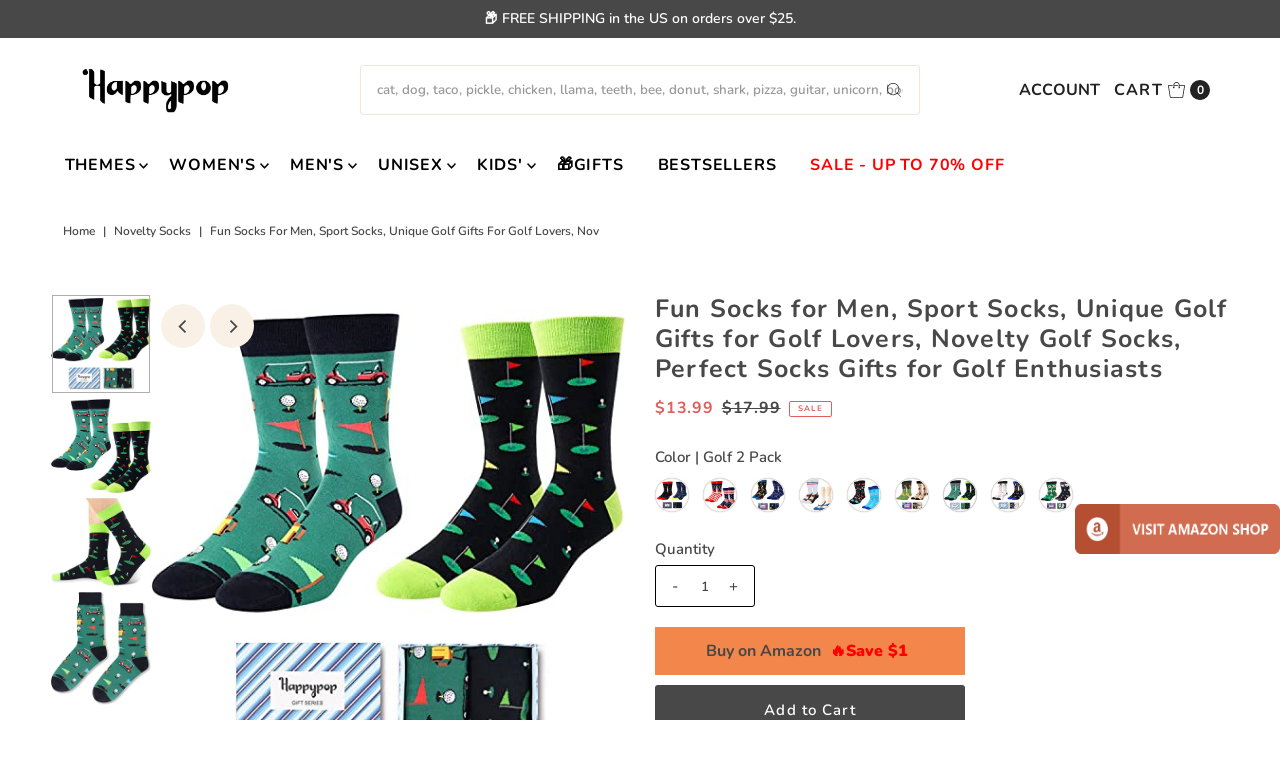

--- FILE ---
content_type: text/html; charset=utf-8
request_url: https://www.happypopsox.com/products/mens-funny-cozy-golf-socks-2-pack
body_size: 36108
content:
<!DOCTYPE html>
<html class="no-js" lang="en">
<head>
  <meta charset="utf-8" />
  <meta name="viewport" content="width=device-width,initial-scale=1">

  <!-- Establish early connection to external domains -->
  <link rel="preconnect" href="https://cdn.shopify.com" crossorigin>
  <link rel="preconnect" href="https://fonts.shopify.com" crossorigin>
  <link rel="preconnect" href="https://monorail-edge.shopifysvc.com">
  <link rel="preconnect" href="//ajax.googleapis.com" crossorigin />
 <!-- Pinterest -->
 <meta name="p:domain_verify" content="0a1a5cdf6ec5477ce36d60389fbc5646"/><!-- Preload onDomain stylesheets and script libraries -->
  <link rel="preload" href="//www.happypopsox.com/cdn/shop/t/17/assets/stylesheet.css?v=63397105374336043501758279950" as="style">
  <link rel="preload" as="font" href="//www.happypopsox.com/cdn/fonts/nunito/nunito_n6.1a6c50dce2e2b3b0d31e02dbd9146b5064bea503.woff2" type="font/woff2" crossorigin>
  <link rel="preload" as="font" href="//www.happypopsox.com/cdn/fonts/nunito/nunito_n7.37cf9b8cf43b3322f7e6e13ad2aad62ab5dc9109.woff2" type="font/woff2" crossorigin>
  <link rel="preload" as="font" href="//www.happypopsox.com/cdn/fonts/nunito/nunito_n7.37cf9b8cf43b3322f7e6e13ad2aad62ab5dc9109.woff2" type="font/woff2" crossorigin>
  <link rel="preload" href="//www.happypopsox.com/cdn/shop/t/17/assets/eventemitter3.min.js?v=27939738353326123541666769908" as="script">
  <link rel="preload" href="//www.happypopsox.com/cdn/shop/t/17/assets/theme.js?v=137551370991326669041684141954" as="script">

  <link rel="shortcut icon" href="//www.happypopsox.com/cdn/shop/files/New_Logo_H_Only_32x32.png?v=1613556948" type="image/png" />
  <link rel="canonical" href="https://www.happypopsox.com/products/mens-funny-cozy-golf-socks-2-pack" />

  <title>Fun Socks for Men, Sport Socks, Unique Golf Gifts for Golf Lovers, Nov &ndash; Happypop</title>
  <meta name="description" content="Golfing SocksYou can receive two pairs of socks decorated with golf balls ready to be hit and colorful clubs. These unique men&#39;s golf socks are bright enough to complement your lily-white pressed pants, as well as your carefully curated pastel polo collection.Size &amp;amp; PackageOne size fits most. Our men&#39;s crazy socks " />

  
<meta property="og:image" content="http://www.happypopsox.com/cdn/shop/products/51dL32vd1hL.jpg?v=1700596709">
  <meta property="og:image:secure_url" content="https://www.happypopsox.com/cdn/shop/products/51dL32vd1hL.jpg?v=1700596709">
  <meta property="og:image:width" content="500">
  <meta property="og:image:height" content="500">

<meta property="og:site_name" content="Happypop">



  <meta name="twitter:card" content="summary">


  <meta name="twitter:site" content="@">


  <meta name="twitter:title" content="Fun Socks for Men, Sport Socks, Unique Golf Gifts for Golf Lovers, Novelty Golf Socks, Perfect Socks Gifts for Golf Enthusiasts">
  <meta name="twitter:description" content="Golfing SocksYou can receive two pairs of socks decorated with golf balls ready to be hit and colorful clubs. These unique men&#39;s golf socks are bright enough to complement your lily-white pressed pant">
  <meta name="twitter:image" content="https://www.happypopsox.com/cdn/shop/products/51dL32vd1hL_large.jpg?v=1700596709">
  <meta name="twitter:image:width" content="480">
  <meta name="twitter:image:height" content="480">


  
 <script type="application/ld+json">
   {
     "@context": "https://schema.org",
     "@type": "Product",
     "id": "mens-funny-cozy-golf-socks-2-pack",
     "url": "https:\/\/www.happypopsox.com\/products\/mens-funny-cozy-golf-socks-2-pack",
     "image": "\/\/www.happypopsox.com\/cdn\/shop\/products\/51dL32vd1hL.jpg?v=1700596709",
     "name": "Fun Socks for Men, Sport Socks, Unique Golf Gifts for Golf Lovers, Novelty Golf Socks, Perfect Socks Gifts for Golf Enthusiasts",
     "brand": {
        "@type": "Brand",
        "name": "ZMART"
      },
     "description": "\u003ch4\u003eGolfing Socks\u003c\/h4\u003e\u003cp\u003eYou can receive two pairs of socks decorated with golf balls ready to be hit and colorful clubs. These unique men's golf socks are bright enough to complement your lily-white pressed pants, as well as your carefully curated pastel polo collection.\u003c\/p\u003e\u003ch4\u003eSize \u0026amp; Package\u003c\/h4\u003e\u003cp\u003eOne size fits most. Our men's crazy socks are designed to fit shoe sizes 7-13 and sock sizes 8-14. Each exclusive gift box contains 2 pairs of funny socks.\u003c\/p\u003e\u003ch4\u003eQuality Material\u003c\/h4\u003e\u003cp\u003eOur novelty socks are made of 80% Cotton, 15% Polyamide, and 5% Elastane to ensure they are soft, comfortable, stretchy, and breathable.\u003c\/p\u003e\u003ch4\u003eGolf Gifts\u003c\/h4\u003e\u003cp\u003eFunny golf socks could be the perfect gift for golfers, disc golf players, and golf lovers who have everything. These socks make for funny and unique golf gifts, disc golf gifts, and golfing gifts.\u003c\/p\u003e\u003ch4\u003ePattern Themes\u003c\/h4\u003e\u003cp\u003e\u003ca href=\"https:\/\/www.happypopsox.com\/collections\/sports-socks\" target=\"_blank\"\u003eSports Socks\u003c\/a\u003e  |  \u003ca href=\"https:\/\/www.happypopsox.com\/collections\/ball-sports-socks\" target=\"_blank\"\u003eBall Sports Socks\u003c\/a\u003e  |  \u003ca href=\"https:\/\/www.happypopsox.com\/collections\/golf-socks\" target=\"_blank\"\u003eGolf Socks\u003c\/a\u003e\u003c\/p\u003e","sku": "ZM210629MSC-Golf-GNBK-2PACK","offers": [
        
        {
           "@type": "Offer",
           "price": "13.99",
           "priceCurrency": "USD",
           "availability": "http://schema.org/InStock",
           "priceValidUntil": "2030-01-01",
           "url": "\/products\/mens-funny-cozy-golf-socks-2-pack"
         }
       
     ]}
 </script>


  <style data-shopify>
:root {
    --main-family: Nunito;
    --main-weight: 600;
    --main-style: normal;
    --main-spacing: 0em;
    --nav-family: Nunito;
    --nav-weight: 700;
    --nav-style: normal;
    --nav-spacing: 0.050em;
    --heading-family: Nunito;
    --heading-weight: 700;
    --heading-style: 700;
    --heading-spacing: 0.050em;
    --button-spacing: 0.075em;

    --font-size: 15px;
    --h1-size: 25px;
    --h2-size: 28px;
    --h3-size: 26px;
    --nav-size: 16px;
    --supersize-h3: calc(26px * 2);
    --font-size-large: calc(15px + 2);

    --section-title-border: bottom-only-full;
    --heading-border-weight: 1px;

    --announcement-bar-background: #484848;
    --announcement-bar-text-color: #ffffff;
    --top-bar-links-active: #ffffff;
    --top-bar-links-bg-active: #222222;
    --header-wrapper-background: #fff;
    --logo-color: #222222;
    --header-text-color: #222222;
    --navigation: #ffffff;
    --nav-color: #000000;
    --background: #ffffff;
    --text-color: #484848;
    --dotted-color: #efe5da;
    --sale-color: #e35d5d;
    --button-color: #d7c2a9;
    --button-text: #ffffff;
    --button-hover: #e7dbcc;
    --secondary-button-color: #484848;
    --secondary-button-text: #ffffff;
    --secondary-button-hover: #626262;
    --directional-background: #faf1e6;
    --directional-color: #484848;
    --directional-hover-background: #ffffff;
    --swatch-width: 40px;
    --swatch-height: 34px;
    --swatch-tooltip-left: -28px;
    --footer-background: #484848;
    --footer-text-color: #fdf7ef;
    --footer-border-color: 253, 247, 239;
    --cs1-color: #000;
    --cs1-background: #ffffff;
    --cs2-color: #484848;
    --cs2-background: #faf1e6;
    --cs3-color: #484848;
    --cs3-background: #efe5da;
    --keyboard-focus: #ffffff;
    --focus-border-style: dotted;
    --focus-border-weight: 1px;
    --section-padding: 40px;
    --grid-text-alignment: center;
    --posted-color: #7b7b7b;
    --article-title-color: #6f6f6f;
    --article-caption-color: ;
    --close-color: #ecb367;
    --text-color-darken-30: #000000;
    --thumbnail-outline-color: #aeaeae;
    --select-arrow-bg: url(//www.happypopsox.com/cdn/shop/t/17/assets/select-arrow.png?v=112595941721225094991666769908);
    --free-shipping-bg: #c2ad7b;
    --free-shipping-text: #fff;
    --color-filter-size: 26px;

    --error-msg-dark: #e81000;
    --error-msg-light: #ffeae8;
    --success-msg-dark: #007f5f;
    --success-msg-light: #e5fff8;

    --color-body-text: var(--text-color);
    --color-body: var(--background);
    --color-bg: var(--background);

    --star-active: rgb(72, 72, 72);
    --star-inactive: rgb(200, 200, 200);

    --section-rounding: 1px;
    --section-background: transparent;
    --section-overlay-color: 0, 0, 0;
    --section-overlay-opacity: 0;
    --section-button-size: 15px;
    --banner-title: #ffffff;

    --pulse-color: rgba(255, 177, 66, 1);
  }
  @media (max-width: 740px) {
    :root {
      --font-size: calc(15px - (15px * 0.15));
      --nav-size: calc(16px - (16px * 0.15));
      --h1-size: calc(25px - (25px * 0.15));
      --h2-size: calc(28px - (28px * 0.15));
      --h3-size: calc(26px - (26px * 0.15));
      --supersize-h3: calc(26px * 1.5);
    }
  }
</style>


  <link rel="stylesheet" href="//www.happypopsox.com/cdn/shop/t/17/assets/stylesheet.css?v=63397105374336043501758279950" type="text/css">

  <style>
    @font-face {
  font-family: Nunito;
  font-weight: 600;
  font-style: normal;
  font-display: swap;
  src: url("//www.happypopsox.com/cdn/fonts/nunito/nunito_n6.1a6c50dce2e2b3b0d31e02dbd9146b5064bea503.woff2") format("woff2"),
       url("//www.happypopsox.com/cdn/fonts/nunito/nunito_n6.6b124f3eac46044b98c99f2feb057208e260962f.woff") format("woff");
}

    @font-face {
  font-family: Nunito;
  font-weight: 700;
  font-style: normal;
  font-display: swap;
  src: url("//www.happypopsox.com/cdn/fonts/nunito/nunito_n7.37cf9b8cf43b3322f7e6e13ad2aad62ab5dc9109.woff2") format("woff2"),
       url("//www.happypopsox.com/cdn/fonts/nunito/nunito_n7.45cfcfadc6630011252d54d5f5a2c7c98f60d5de.woff") format("woff");
}

    @font-face {
  font-family: Nunito;
  font-weight: 700;
  font-style: normal;
  font-display: swap;
  src: url("//www.happypopsox.com/cdn/fonts/nunito/nunito_n7.37cf9b8cf43b3322f7e6e13ad2aad62ab5dc9109.woff2") format("woff2"),
       url("//www.happypopsox.com/cdn/fonts/nunito/nunito_n7.45cfcfadc6630011252d54d5f5a2c7c98f60d5de.woff") format("woff");
}

    @font-face {
  font-family: Nunito;
  font-weight: 900;
  font-style: normal;
  font-display: swap;
  src: url("//www.happypopsox.com/cdn/fonts/nunito/nunito_n9.29703ebe5c8d8fa1bc7f2dcb872bdf16cf7ff465.woff2") format("woff2"),
       url("//www.happypopsox.com/cdn/fonts/nunito/nunito_n9.37c60d6be0d57e3635735f5fdd179e5283d59f56.woff") format("woff");
}

    @font-face {
  font-family: Nunito;
  font-weight: 600;
  font-style: italic;
  font-display: swap;
  src: url("//www.happypopsox.com/cdn/fonts/nunito/nunito_i6.79bb6a51553d3b72598bab76aca3c938e7c6ac54.woff2") format("woff2"),
       url("//www.happypopsox.com/cdn/fonts/nunito/nunito_i6.9ad010b13940d2fa0d660e3029dd144c52772c10.woff") format("woff");
}

    @font-face {
  font-family: Nunito;
  font-weight: 900;
  font-style: italic;
  font-display: swap;
  src: url("//www.happypopsox.com/cdn/fonts/nunito/nunito_i9.d9d3a06900a7b5c28e00f2ff3e65a80b4e51a560.woff2") format("woff2"),
       url("//www.happypopsox.com/cdn/fonts/nunito/nunito_i9.93992e1c574825c63d626f1f8c5dcbd5f40f8d50.woff") format("woff");
}

  </style>

  <script>window.performance && window.performance.mark && window.performance.mark('shopify.content_for_header.start');</script><meta name="google-site-verification" content="meFutjekFFRMhxehAnsnPhqCzP9CLESi4sdmeJgygQ4">
<meta id="shopify-digital-wallet" name="shopify-digital-wallet" content="/23364405/digital_wallets/dialog">
<meta name="shopify-checkout-api-token" content="8a53a2fcdf7c3a4219aa89f1be041eef">
<meta id="in-context-paypal-metadata" data-shop-id="23364405" data-venmo-supported="false" data-environment="production" data-locale="en_US" data-paypal-v4="true" data-currency="USD">
<link rel="alternate" type="application/json+oembed" href="https://www.happypopsox.com/products/mens-funny-cozy-golf-socks-2-pack.oembed">
<script async="async" src="/checkouts/internal/preloads.js?locale=en-US"></script>
<script id="shopify-features" type="application/json">{"accessToken":"8a53a2fcdf7c3a4219aa89f1be041eef","betas":["rich-media-storefront-analytics"],"domain":"www.happypopsox.com","predictiveSearch":true,"shopId":23364405,"locale":"en"}</script>
<script>var Shopify = Shopify || {};
Shopify.shop = "zmartsox.myshopify.com";
Shopify.locale = "en";
Shopify.currency = {"active":"USD","rate":"1.0"};
Shopify.country = "US";
Shopify.theme = {"name":"Vantage-New","id":122008371235,"schema_name":"Vantage","schema_version":"9.2.1","theme_store_id":459,"role":"main"};
Shopify.theme.handle = "null";
Shopify.theme.style = {"id":null,"handle":null};
Shopify.cdnHost = "www.happypopsox.com/cdn";
Shopify.routes = Shopify.routes || {};
Shopify.routes.root = "/";</script>
<script type="module">!function(o){(o.Shopify=o.Shopify||{}).modules=!0}(window);</script>
<script>!function(o){function n(){var o=[];function n(){o.push(Array.prototype.slice.apply(arguments))}return n.q=o,n}var t=o.Shopify=o.Shopify||{};t.loadFeatures=n(),t.autoloadFeatures=n()}(window);</script>
<script id="shop-js-analytics" type="application/json">{"pageType":"product"}</script>
<script defer="defer" async type="module" src="//www.happypopsox.com/cdn/shopifycloud/shop-js/modules/v2/client.init-shop-cart-sync_BT-GjEfc.en.esm.js"></script>
<script defer="defer" async type="module" src="//www.happypopsox.com/cdn/shopifycloud/shop-js/modules/v2/chunk.common_D58fp_Oc.esm.js"></script>
<script defer="defer" async type="module" src="//www.happypopsox.com/cdn/shopifycloud/shop-js/modules/v2/chunk.modal_xMitdFEc.esm.js"></script>
<script type="module">
  await import("//www.happypopsox.com/cdn/shopifycloud/shop-js/modules/v2/client.init-shop-cart-sync_BT-GjEfc.en.esm.js");
await import("//www.happypopsox.com/cdn/shopifycloud/shop-js/modules/v2/chunk.common_D58fp_Oc.esm.js");
await import("//www.happypopsox.com/cdn/shopifycloud/shop-js/modules/v2/chunk.modal_xMitdFEc.esm.js");

  window.Shopify.SignInWithShop?.initShopCartSync?.({"fedCMEnabled":true,"windoidEnabled":true});

</script>
<script>(function() {
  var isLoaded = false;
  function asyncLoad() {
    if (isLoaded) return;
    isLoaded = true;
    var urls = ["https:\/\/chimpstatic.com\/mcjs-connected\/js\/users\/402347b487de1c072db5ea50a\/6d56d28107b89fa354b6803c6.js?shop=zmartsox.myshopify.com","https:\/\/ecommplugins-scripts.trustpilot.com\/v2.1\/js\/header.js?settings=eyJrZXkiOiJUazc1R2hUc0h6Q3dxZEVLIn0=\u0026shop=zmartsox.myshopify.com","https:\/\/ecommplugins-trustboxsettings.trustpilot.com\/zmartsox.myshopify.com.js?settings=1563160330780\u0026shop=zmartsox.myshopify.com","https:\/\/aivalabs.com\/cta\/?identity=VbeyyXD3B0Lwvh5x6dphre4tONRNMu05byGGS7t1fOLuzeFco9f0u\u0026shop=zmartsox.myshopify.com"];
    for (var i = 0; i < urls.length; i++) {
      var s = document.createElement('script');
      s.type = 'text/javascript';
      s.async = true;
      s.src = urls[i];
      var x = document.getElementsByTagName('script')[0];
      x.parentNode.insertBefore(s, x);
    }
  };
  if(window.attachEvent) {
    window.attachEvent('onload', asyncLoad);
  } else {
    window.addEventListener('load', asyncLoad, false);
  }
})();</script>
<script id="__st">var __st={"a":23364405,"offset":-18000,"reqid":"2dc43683-4976-433a-a6ff-e05c697b72ab-1769139838","pageurl":"www.happypopsox.com\/products\/mens-funny-cozy-golf-socks-2-pack","u":"099b29406b35","p":"product","rtyp":"product","rid":6768694165539};</script>
<script>window.ShopifyPaypalV4VisibilityTracking = true;</script>
<script id="captcha-bootstrap">!function(){'use strict';const t='contact',e='account',n='new_comment',o=[[t,t],['blogs',n],['comments',n],[t,'customer']],c=[[e,'customer_login'],[e,'guest_login'],[e,'recover_customer_password'],[e,'create_customer']],r=t=>t.map((([t,e])=>`form[action*='/${t}']:not([data-nocaptcha='true']) input[name='form_type'][value='${e}']`)).join(','),a=t=>()=>t?[...document.querySelectorAll(t)].map((t=>t.form)):[];function s(){const t=[...o],e=r(t);return a(e)}const i='password',u='form_key',d=['recaptcha-v3-token','g-recaptcha-response','h-captcha-response',i],f=()=>{try{return window.sessionStorage}catch{return}},m='__shopify_v',_=t=>t.elements[u];function p(t,e,n=!1){try{const o=window.sessionStorage,c=JSON.parse(o.getItem(e)),{data:r}=function(t){const{data:e,action:n}=t;return t[m]||n?{data:e,action:n}:{data:t,action:n}}(c);for(const[e,n]of Object.entries(r))t.elements[e]&&(t.elements[e].value=n);n&&o.removeItem(e)}catch(o){console.error('form repopulation failed',{error:o})}}const l='form_type',E='cptcha';function T(t){t.dataset[E]=!0}const w=window,h=w.document,L='Shopify',v='ce_forms',y='captcha';let A=!1;((t,e)=>{const n=(g='f06e6c50-85a8-45c8-87d0-21a2b65856fe',I='https://cdn.shopify.com/shopifycloud/storefront-forms-hcaptcha/ce_storefront_forms_captcha_hcaptcha.v1.5.2.iife.js',D={infoText:'Protected by hCaptcha',privacyText:'Privacy',termsText:'Terms'},(t,e,n)=>{const o=w[L][v],c=o.bindForm;if(c)return c(t,g,e,D).then(n);var r;o.q.push([[t,g,e,D],n]),r=I,A||(h.body.append(Object.assign(h.createElement('script'),{id:'captcha-provider',async:!0,src:r})),A=!0)});var g,I,D;w[L]=w[L]||{},w[L][v]=w[L][v]||{},w[L][v].q=[],w[L][y]=w[L][y]||{},w[L][y].protect=function(t,e){n(t,void 0,e),T(t)},Object.freeze(w[L][y]),function(t,e,n,w,h,L){const[v,y,A,g]=function(t,e,n){const i=e?o:[],u=t?c:[],d=[...i,...u],f=r(d),m=r(i),_=r(d.filter((([t,e])=>n.includes(e))));return[a(f),a(m),a(_),s()]}(w,h,L),I=t=>{const e=t.target;return e instanceof HTMLFormElement?e:e&&e.form},D=t=>v().includes(t);t.addEventListener('submit',(t=>{const e=I(t);if(!e)return;const n=D(e)&&!e.dataset.hcaptchaBound&&!e.dataset.recaptchaBound,o=_(e),c=g().includes(e)&&(!o||!o.value);(n||c)&&t.preventDefault(),c&&!n&&(function(t){try{if(!f())return;!function(t){const e=f();if(!e)return;const n=_(t);if(!n)return;const o=n.value;o&&e.removeItem(o)}(t);const e=Array.from(Array(32),(()=>Math.random().toString(36)[2])).join('');!function(t,e){_(t)||t.append(Object.assign(document.createElement('input'),{type:'hidden',name:u})),t.elements[u].value=e}(t,e),function(t,e){const n=f();if(!n)return;const o=[...t.querySelectorAll(`input[type='${i}']`)].map((({name:t})=>t)),c=[...d,...o],r={};for(const[a,s]of new FormData(t).entries())c.includes(a)||(r[a]=s);n.setItem(e,JSON.stringify({[m]:1,action:t.action,data:r}))}(t,e)}catch(e){console.error('failed to persist form',e)}}(e),e.submit())}));const S=(t,e)=>{t&&!t.dataset[E]&&(n(t,e.some((e=>e===t))),T(t))};for(const o of['focusin','change'])t.addEventListener(o,(t=>{const e=I(t);D(e)&&S(e,y())}));const B=e.get('form_key'),M=e.get(l),P=B&&M;t.addEventListener('DOMContentLoaded',(()=>{const t=y();if(P)for(const e of t)e.elements[l].value===M&&p(e,B);[...new Set([...A(),...v().filter((t=>'true'===t.dataset.shopifyCaptcha))])].forEach((e=>S(e,t)))}))}(h,new URLSearchParams(w.location.search),n,t,e,['guest_login'])})(!0,!0)}();</script>
<script integrity="sha256-4kQ18oKyAcykRKYeNunJcIwy7WH5gtpwJnB7kiuLZ1E=" data-source-attribution="shopify.loadfeatures" defer="defer" src="//www.happypopsox.com/cdn/shopifycloud/storefront/assets/storefront/load_feature-a0a9edcb.js" crossorigin="anonymous"></script>
<script data-source-attribution="shopify.dynamic_checkout.dynamic.init">var Shopify=Shopify||{};Shopify.PaymentButton=Shopify.PaymentButton||{isStorefrontPortableWallets:!0,init:function(){window.Shopify.PaymentButton.init=function(){};var t=document.createElement("script");t.src="https://www.happypopsox.com/cdn/shopifycloud/portable-wallets/latest/portable-wallets.en.js",t.type="module",document.head.appendChild(t)}};
</script>
<script data-source-attribution="shopify.dynamic_checkout.buyer_consent">
  function portableWalletsHideBuyerConsent(e){var t=document.getElementById("shopify-buyer-consent"),n=document.getElementById("shopify-subscription-policy-button");t&&n&&(t.classList.add("hidden"),t.setAttribute("aria-hidden","true"),n.removeEventListener("click",e))}function portableWalletsShowBuyerConsent(e){var t=document.getElementById("shopify-buyer-consent"),n=document.getElementById("shopify-subscription-policy-button");t&&n&&(t.classList.remove("hidden"),t.removeAttribute("aria-hidden"),n.addEventListener("click",e))}window.Shopify?.PaymentButton&&(window.Shopify.PaymentButton.hideBuyerConsent=portableWalletsHideBuyerConsent,window.Shopify.PaymentButton.showBuyerConsent=portableWalletsShowBuyerConsent);
</script>
<script data-source-attribution="shopify.dynamic_checkout.cart.bootstrap">document.addEventListener("DOMContentLoaded",(function(){function t(){return document.querySelector("shopify-accelerated-checkout-cart, shopify-accelerated-checkout")}if(t())Shopify.PaymentButton.init();else{new MutationObserver((function(e,n){t()&&(Shopify.PaymentButton.init(),n.disconnect())})).observe(document.body,{childList:!0,subtree:!0})}}));
</script>
<link id="shopify-accelerated-checkout-styles" rel="stylesheet" media="screen" href="https://www.happypopsox.com/cdn/shopifycloud/portable-wallets/latest/accelerated-checkout-backwards-compat.css" crossorigin="anonymous">
<style id="shopify-accelerated-checkout-cart">
        #shopify-buyer-consent {
  margin-top: 1em;
  display: inline-block;
  width: 100%;
}

#shopify-buyer-consent.hidden {
  display: none;
}

#shopify-subscription-policy-button {
  background: none;
  border: none;
  padding: 0;
  text-decoration: underline;
  font-size: inherit;
  cursor: pointer;
}

#shopify-subscription-policy-button::before {
  box-shadow: none;
}

      </style>

<script>window.performance && window.performance.mark && window.performance.mark('shopify.content_for_header.end');</script>


<!-- Google tag (gtag.js) -->
<script async src="https://www.googletagmanager.com/gtag/js?id=G-0BJYCR7VTV"></script>
<script>
  window.dataLayer = window.dataLayer || [];
  function gtag(){dataLayer.push(arguments);}
  gtag('js', new Date());

  gtag('config', 'G-0BJYCR7VTV');
<!-- Google ad 转化id -->
  gtag('config', 'AW-11410039064');
</script>

  <!-- Google Tag Manager -->
<script>(function(w,d,s,l,i){w[l]=w[l]||[];w[l].push({'gtm.start':
new Date().getTime(),event:'gtm.js'});var f=d.getElementsByTagName(s)[0],
j=d.createElement(s),dl=l!='dataLayer'?'&l='+l:'';j.async=true;j.src=
'https://www.googletagmanager.com/gtm.js?id='+i+dl;f.parentNode.insertBefore(j,f);
})(window,document,'script','dataLayer','GTM-M8X6TVW');</script>
<!-- End Google Tag Manager -->


<link href="https://monorail-edge.shopifysvc.com" rel="dns-prefetch">
<script>(function(){if ("sendBeacon" in navigator && "performance" in window) {try {var session_token_from_headers = performance.getEntriesByType('navigation')[0].serverTiming.find(x => x.name == '_s').description;} catch {var session_token_from_headers = undefined;}var session_cookie_matches = document.cookie.match(/_shopify_s=([^;]*)/);var session_token_from_cookie = session_cookie_matches && session_cookie_matches.length === 2 ? session_cookie_matches[1] : "";var session_token = session_token_from_headers || session_token_from_cookie || "";function handle_abandonment_event(e) {var entries = performance.getEntries().filter(function(entry) {return /monorail-edge.shopifysvc.com/.test(entry.name);});if (!window.abandonment_tracked && entries.length === 0) {window.abandonment_tracked = true;var currentMs = Date.now();var navigation_start = performance.timing.navigationStart;var payload = {shop_id: 23364405,url: window.location.href,navigation_start,duration: currentMs - navigation_start,session_token,page_type: "product"};window.navigator.sendBeacon("https://monorail-edge.shopifysvc.com/v1/produce", JSON.stringify({schema_id: "online_store_buyer_site_abandonment/1.1",payload: payload,metadata: {event_created_at_ms: currentMs,event_sent_at_ms: currentMs}}));}}window.addEventListener('pagehide', handle_abandonment_event);}}());</script>
<script id="web-pixels-manager-setup">(function e(e,d,r,n,o){if(void 0===o&&(o={}),!Boolean(null===(a=null===(i=window.Shopify)||void 0===i?void 0:i.analytics)||void 0===a?void 0:a.replayQueue)){var i,a;window.Shopify=window.Shopify||{};var t=window.Shopify;t.analytics=t.analytics||{};var s=t.analytics;s.replayQueue=[],s.publish=function(e,d,r){return s.replayQueue.push([e,d,r]),!0};try{self.performance.mark("wpm:start")}catch(e){}var l=function(){var e={modern:/Edge?\/(1{2}[4-9]|1[2-9]\d|[2-9]\d{2}|\d{4,})\.\d+(\.\d+|)|Firefox\/(1{2}[4-9]|1[2-9]\d|[2-9]\d{2}|\d{4,})\.\d+(\.\d+|)|Chrom(ium|e)\/(9{2}|\d{3,})\.\d+(\.\d+|)|(Maci|X1{2}).+ Version\/(15\.\d+|(1[6-9]|[2-9]\d|\d{3,})\.\d+)([,.]\d+|)( \(\w+\)|)( Mobile\/\w+|) Safari\/|Chrome.+OPR\/(9{2}|\d{3,})\.\d+\.\d+|(CPU[ +]OS|iPhone[ +]OS|CPU[ +]iPhone|CPU IPhone OS|CPU iPad OS)[ +]+(15[._]\d+|(1[6-9]|[2-9]\d|\d{3,})[._]\d+)([._]\d+|)|Android:?[ /-](13[3-9]|1[4-9]\d|[2-9]\d{2}|\d{4,})(\.\d+|)(\.\d+|)|Android.+Firefox\/(13[5-9]|1[4-9]\d|[2-9]\d{2}|\d{4,})\.\d+(\.\d+|)|Android.+Chrom(ium|e)\/(13[3-9]|1[4-9]\d|[2-9]\d{2}|\d{4,})\.\d+(\.\d+|)|SamsungBrowser\/([2-9]\d|\d{3,})\.\d+/,legacy:/Edge?\/(1[6-9]|[2-9]\d|\d{3,})\.\d+(\.\d+|)|Firefox\/(5[4-9]|[6-9]\d|\d{3,})\.\d+(\.\d+|)|Chrom(ium|e)\/(5[1-9]|[6-9]\d|\d{3,})\.\d+(\.\d+|)([\d.]+$|.*Safari\/(?![\d.]+ Edge\/[\d.]+$))|(Maci|X1{2}).+ Version\/(10\.\d+|(1[1-9]|[2-9]\d|\d{3,})\.\d+)([,.]\d+|)( \(\w+\)|)( Mobile\/\w+|) Safari\/|Chrome.+OPR\/(3[89]|[4-9]\d|\d{3,})\.\d+\.\d+|(CPU[ +]OS|iPhone[ +]OS|CPU[ +]iPhone|CPU IPhone OS|CPU iPad OS)[ +]+(10[._]\d+|(1[1-9]|[2-9]\d|\d{3,})[._]\d+)([._]\d+|)|Android:?[ /-](13[3-9]|1[4-9]\d|[2-9]\d{2}|\d{4,})(\.\d+|)(\.\d+|)|Mobile Safari.+OPR\/([89]\d|\d{3,})\.\d+\.\d+|Android.+Firefox\/(13[5-9]|1[4-9]\d|[2-9]\d{2}|\d{4,})\.\d+(\.\d+|)|Android.+Chrom(ium|e)\/(13[3-9]|1[4-9]\d|[2-9]\d{2}|\d{4,})\.\d+(\.\d+|)|Android.+(UC? ?Browser|UCWEB|U3)[ /]?(15\.([5-9]|\d{2,})|(1[6-9]|[2-9]\d|\d{3,})\.\d+)\.\d+|SamsungBrowser\/(5\.\d+|([6-9]|\d{2,})\.\d+)|Android.+MQ{2}Browser\/(14(\.(9|\d{2,})|)|(1[5-9]|[2-9]\d|\d{3,})(\.\d+|))(\.\d+|)|K[Aa][Ii]OS\/(3\.\d+|([4-9]|\d{2,})\.\d+)(\.\d+|)/},d=e.modern,r=e.legacy,n=navigator.userAgent;return n.match(d)?"modern":n.match(r)?"legacy":"unknown"}(),u="modern"===l?"modern":"legacy",c=(null!=n?n:{modern:"",legacy:""})[u],f=function(e){return[e.baseUrl,"/wpm","/b",e.hashVersion,"modern"===e.buildTarget?"m":"l",".js"].join("")}({baseUrl:d,hashVersion:r,buildTarget:u}),m=function(e){var d=e.version,r=e.bundleTarget,n=e.surface,o=e.pageUrl,i=e.monorailEndpoint;return{emit:function(e){var a=e.status,t=e.errorMsg,s=(new Date).getTime(),l=JSON.stringify({metadata:{event_sent_at_ms:s},events:[{schema_id:"web_pixels_manager_load/3.1",payload:{version:d,bundle_target:r,page_url:o,status:a,surface:n,error_msg:t},metadata:{event_created_at_ms:s}}]});if(!i)return console&&console.warn&&console.warn("[Web Pixels Manager] No Monorail endpoint provided, skipping logging."),!1;try{return self.navigator.sendBeacon.bind(self.navigator)(i,l)}catch(e){}var u=new XMLHttpRequest;try{return u.open("POST",i,!0),u.setRequestHeader("Content-Type","text/plain"),u.send(l),!0}catch(e){return console&&console.warn&&console.warn("[Web Pixels Manager] Got an unhandled error while logging to Monorail."),!1}}}}({version:r,bundleTarget:l,surface:e.surface,pageUrl:self.location.href,monorailEndpoint:e.monorailEndpoint});try{o.browserTarget=l,function(e){var d=e.src,r=e.async,n=void 0===r||r,o=e.onload,i=e.onerror,a=e.sri,t=e.scriptDataAttributes,s=void 0===t?{}:t,l=document.createElement("script"),u=document.querySelector("head"),c=document.querySelector("body");if(l.async=n,l.src=d,a&&(l.integrity=a,l.crossOrigin="anonymous"),s)for(var f in s)if(Object.prototype.hasOwnProperty.call(s,f))try{l.dataset[f]=s[f]}catch(e){}if(o&&l.addEventListener("load",o),i&&l.addEventListener("error",i),u)u.appendChild(l);else{if(!c)throw new Error("Did not find a head or body element to append the script");c.appendChild(l)}}({src:f,async:!0,onload:function(){if(!function(){var e,d;return Boolean(null===(d=null===(e=window.Shopify)||void 0===e?void 0:e.analytics)||void 0===d?void 0:d.initialized)}()){var d=window.webPixelsManager.init(e)||void 0;if(d){var r=window.Shopify.analytics;r.replayQueue.forEach((function(e){var r=e[0],n=e[1],o=e[2];d.publishCustomEvent(r,n,o)})),r.replayQueue=[],r.publish=d.publishCustomEvent,r.visitor=d.visitor,r.initialized=!0}}},onerror:function(){return m.emit({status:"failed",errorMsg:"".concat(f," has failed to load")})},sri:function(e){var d=/^sha384-[A-Za-z0-9+/=]+$/;return"string"==typeof e&&d.test(e)}(c)?c:"",scriptDataAttributes:o}),m.emit({status:"loading"})}catch(e){m.emit({status:"failed",errorMsg:(null==e?void 0:e.message)||"Unknown error"})}}})({shopId: 23364405,storefrontBaseUrl: "https://www.happypopsox.com",extensionsBaseUrl: "https://extensions.shopifycdn.com/cdn/shopifycloud/web-pixels-manager",monorailEndpoint: "https://monorail-edge.shopifysvc.com/unstable/produce_batch",surface: "storefront-renderer",enabledBetaFlags: ["2dca8a86"],webPixelsConfigList: [{"id":"271941667","configuration":"{\"config\":\"{\\\"pixel_id\\\":\\\"G-0BJYCR7VTV\\\",\\\"target_country\\\":\\\"US\\\",\\\"gtag_events\\\":[{\\\"type\\\":\\\"search\\\",\\\"action_label\\\":[\\\"G-0BJYCR7VTV\\\",\\\"AW-11410039064\\\/lnNOCIngu_gYEJjC3cAq\\\"]},{\\\"type\\\":\\\"begin_checkout\\\",\\\"action_label\\\":[\\\"G-0BJYCR7VTV\\\",\\\"AW-11410039064\\\/ybXmCI_gu_gYEJjC3cAq\\\"]},{\\\"type\\\":\\\"view_item\\\",\\\"action_label\\\":[\\\"G-0BJYCR7VTV\\\",\\\"AW-11410039064\\\/zT0nCIbgu_gYEJjC3cAq\\\",\\\"MC-RGZRTP3HLH\\\"]},{\\\"type\\\":\\\"purchase\\\",\\\"action_label\\\":[\\\"G-0BJYCR7VTV\\\",\\\"AW-11410039064\\\/WpiECIDgu_gYEJjC3cAq\\\",\\\"MC-RGZRTP3HLH\\\"]},{\\\"type\\\":\\\"page_view\\\",\\\"action_label\\\":[\\\"G-0BJYCR7VTV\\\",\\\"AW-11410039064\\\/6-7_CIPgu_gYEJjC3cAq\\\",\\\"MC-RGZRTP3HLH\\\"]},{\\\"type\\\":\\\"add_payment_info\\\",\\\"action_label\\\":[\\\"G-0BJYCR7VTV\\\",\\\"AW-11410039064\\\/svxUCJLgu_gYEJjC3cAq\\\"]},{\\\"type\\\":\\\"add_to_cart\\\",\\\"action_label\\\":[\\\"G-0BJYCR7VTV\\\",\\\"AW-11410039064\\\/bT50CIzgu_gYEJjC3cAq\\\"]}],\\\"enable_monitoring_mode\\\":false}\"}","eventPayloadVersion":"v1","runtimeContext":"OPEN","scriptVersion":"b2a88bafab3e21179ed38636efcd8a93","type":"APP","apiClientId":1780363,"privacyPurposes":[],"dataSharingAdjustments":{"protectedCustomerApprovalScopes":["read_customer_address","read_customer_email","read_customer_name","read_customer_personal_data","read_customer_phone"]}},{"id":"29556771","configuration":"{\"tagID\":\"2620692998632\"}","eventPayloadVersion":"v1","runtimeContext":"STRICT","scriptVersion":"18031546ee651571ed29edbe71a3550b","type":"APP","apiClientId":3009811,"privacyPurposes":["ANALYTICS","MARKETING","SALE_OF_DATA"],"dataSharingAdjustments":{"protectedCustomerApprovalScopes":["read_customer_address","read_customer_email","read_customer_name","read_customer_personal_data","read_customer_phone"]}},{"id":"shopify-app-pixel","configuration":"{}","eventPayloadVersion":"v1","runtimeContext":"STRICT","scriptVersion":"0450","apiClientId":"shopify-pixel","type":"APP","privacyPurposes":["ANALYTICS","MARKETING"]},{"id":"shopify-custom-pixel","eventPayloadVersion":"v1","runtimeContext":"LAX","scriptVersion":"0450","apiClientId":"shopify-pixel","type":"CUSTOM","privacyPurposes":["ANALYTICS","MARKETING"]}],isMerchantRequest: false,initData: {"shop":{"name":"Happypop","paymentSettings":{"currencyCode":"USD"},"myshopifyDomain":"zmartsox.myshopify.com","countryCode":"HK","storefrontUrl":"https:\/\/www.happypopsox.com"},"customer":null,"cart":null,"checkout":null,"productVariants":[{"price":{"amount":13.99,"currencyCode":"USD"},"product":{"title":"Fun Socks for Men, Sport Socks, Unique Golf Gifts for Golf Lovers, Novelty Golf Socks, Perfect Socks Gifts for Golf Enthusiasts","vendor":"ZMART","id":"6768694165539","untranslatedTitle":"Fun Socks for Men, Sport Socks, Unique Golf Gifts for Golf Lovers, Novelty Golf Socks, Perfect Socks Gifts for Golf Enthusiasts","url":"\/products\/mens-funny-cozy-golf-socks-2-pack","type":"Crew"},"id":"39910986580003","image":{"src":"\/\/www.happypopsox.com\/cdn\/shop\/products\/51dL32vd1hL.jpg?v=1700596709"},"sku":"ZM210629MSC-Golf-GNBK-2PACK","title":"Golf 2 Pack","untranslatedTitle":"Golf 2 Pack"}],"purchasingCompany":null},},"https://www.happypopsox.com/cdn","fcfee988w5aeb613cpc8e4bc33m6693e112",{"modern":"","legacy":""},{"shopId":"23364405","storefrontBaseUrl":"https:\/\/www.happypopsox.com","extensionBaseUrl":"https:\/\/extensions.shopifycdn.com\/cdn\/shopifycloud\/web-pixels-manager","surface":"storefront-renderer","enabledBetaFlags":"[\"2dca8a86\"]","isMerchantRequest":"false","hashVersion":"fcfee988w5aeb613cpc8e4bc33m6693e112","publish":"custom","events":"[[\"page_viewed\",{}],[\"product_viewed\",{\"productVariant\":{\"price\":{\"amount\":13.99,\"currencyCode\":\"USD\"},\"product\":{\"title\":\"Fun Socks for Men, Sport Socks, Unique Golf Gifts for Golf Lovers, Novelty Golf Socks, Perfect Socks Gifts for Golf Enthusiasts\",\"vendor\":\"ZMART\",\"id\":\"6768694165539\",\"untranslatedTitle\":\"Fun Socks for Men, Sport Socks, Unique Golf Gifts for Golf Lovers, Novelty Golf Socks, Perfect Socks Gifts for Golf Enthusiasts\",\"url\":\"\/products\/mens-funny-cozy-golf-socks-2-pack\",\"type\":\"Crew\"},\"id\":\"39910986580003\",\"image\":{\"src\":\"\/\/www.happypopsox.com\/cdn\/shop\/products\/51dL32vd1hL.jpg?v=1700596709\"},\"sku\":\"ZM210629MSC-Golf-GNBK-2PACK\",\"title\":\"Golf 2 Pack\",\"untranslatedTitle\":\"Golf 2 Pack\"}}]]"});</script><script>
  window.ShopifyAnalytics = window.ShopifyAnalytics || {};
  window.ShopifyAnalytics.meta = window.ShopifyAnalytics.meta || {};
  window.ShopifyAnalytics.meta.currency = 'USD';
  var meta = {"product":{"id":6768694165539,"gid":"gid:\/\/shopify\/Product\/6768694165539","vendor":"ZMART","type":"Crew","handle":"mens-funny-cozy-golf-socks-2-pack","variants":[{"id":39910986580003,"price":1399,"name":"Fun Socks for Men, Sport Socks, Unique Golf Gifts for Golf Lovers, Novelty Golf Socks, Perfect Socks Gifts for Golf Enthusiasts - Golf 2 Pack","public_title":"Golf 2 Pack","sku":"ZM210629MSC-Golf-GNBK-2PACK"}],"remote":false},"page":{"pageType":"product","resourceType":"product","resourceId":6768694165539,"requestId":"2dc43683-4976-433a-a6ff-e05c697b72ab-1769139838"}};
  for (var attr in meta) {
    window.ShopifyAnalytics.meta[attr] = meta[attr];
  }
</script>
<script class="analytics">
  (function () {
    var customDocumentWrite = function(content) {
      var jquery = null;

      if (window.jQuery) {
        jquery = window.jQuery;
      } else if (window.Checkout && window.Checkout.$) {
        jquery = window.Checkout.$;
      }

      if (jquery) {
        jquery('body').append(content);
      }
    };

    var hasLoggedConversion = function(token) {
      if (token) {
        return document.cookie.indexOf('loggedConversion=' + token) !== -1;
      }
      return false;
    }

    var setCookieIfConversion = function(token) {
      if (token) {
        var twoMonthsFromNow = new Date(Date.now());
        twoMonthsFromNow.setMonth(twoMonthsFromNow.getMonth() + 2);

        document.cookie = 'loggedConversion=' + token + '; expires=' + twoMonthsFromNow;
      }
    }

    var trekkie = window.ShopifyAnalytics.lib = window.trekkie = window.trekkie || [];
    if (trekkie.integrations) {
      return;
    }
    trekkie.methods = [
      'identify',
      'page',
      'ready',
      'track',
      'trackForm',
      'trackLink'
    ];
    trekkie.factory = function(method) {
      return function() {
        var args = Array.prototype.slice.call(arguments);
        args.unshift(method);
        trekkie.push(args);
        return trekkie;
      };
    };
    for (var i = 0; i < trekkie.methods.length; i++) {
      var key = trekkie.methods[i];
      trekkie[key] = trekkie.factory(key);
    }
    trekkie.load = function(config) {
      trekkie.config = config || {};
      trekkie.config.initialDocumentCookie = document.cookie;
      var first = document.getElementsByTagName('script')[0];
      var script = document.createElement('script');
      script.type = 'text/javascript';
      script.onerror = function(e) {
        var scriptFallback = document.createElement('script');
        scriptFallback.type = 'text/javascript';
        scriptFallback.onerror = function(error) {
                var Monorail = {
      produce: function produce(monorailDomain, schemaId, payload) {
        var currentMs = new Date().getTime();
        var event = {
          schema_id: schemaId,
          payload: payload,
          metadata: {
            event_created_at_ms: currentMs,
            event_sent_at_ms: currentMs
          }
        };
        return Monorail.sendRequest("https://" + monorailDomain + "/v1/produce", JSON.stringify(event));
      },
      sendRequest: function sendRequest(endpointUrl, payload) {
        // Try the sendBeacon API
        if (window && window.navigator && typeof window.navigator.sendBeacon === 'function' && typeof window.Blob === 'function' && !Monorail.isIos12()) {
          var blobData = new window.Blob([payload], {
            type: 'text/plain'
          });

          if (window.navigator.sendBeacon(endpointUrl, blobData)) {
            return true;
          } // sendBeacon was not successful

        } // XHR beacon

        var xhr = new XMLHttpRequest();

        try {
          xhr.open('POST', endpointUrl);
          xhr.setRequestHeader('Content-Type', 'text/plain');
          xhr.send(payload);
        } catch (e) {
          console.log(e);
        }

        return false;
      },
      isIos12: function isIos12() {
        return window.navigator.userAgent.lastIndexOf('iPhone; CPU iPhone OS 12_') !== -1 || window.navigator.userAgent.lastIndexOf('iPad; CPU OS 12_') !== -1;
      }
    };
    Monorail.produce('monorail-edge.shopifysvc.com',
      'trekkie_storefront_load_errors/1.1',
      {shop_id: 23364405,
      theme_id: 122008371235,
      app_name: "storefront",
      context_url: window.location.href,
      source_url: "//www.happypopsox.com/cdn/s/trekkie.storefront.8d95595f799fbf7e1d32231b9a28fd43b70c67d3.min.js"});

        };
        scriptFallback.async = true;
        scriptFallback.src = '//www.happypopsox.com/cdn/s/trekkie.storefront.8d95595f799fbf7e1d32231b9a28fd43b70c67d3.min.js';
        first.parentNode.insertBefore(scriptFallback, first);
      };
      script.async = true;
      script.src = '//www.happypopsox.com/cdn/s/trekkie.storefront.8d95595f799fbf7e1d32231b9a28fd43b70c67d3.min.js';
      first.parentNode.insertBefore(script, first);
    };
    trekkie.load(
      {"Trekkie":{"appName":"storefront","development":false,"defaultAttributes":{"shopId":23364405,"isMerchantRequest":null,"themeId":122008371235,"themeCityHash":"17171287430005897609","contentLanguage":"en","currency":"USD","eventMetadataId":"f4858d8a-0106-4594-a56f-a174a56c928c"},"isServerSideCookieWritingEnabled":true,"monorailRegion":"shop_domain","enabledBetaFlags":["65f19447"]},"Session Attribution":{},"S2S":{"facebookCapiEnabled":false,"source":"trekkie-storefront-renderer","apiClientId":580111}}
    );

    var loaded = false;
    trekkie.ready(function() {
      if (loaded) return;
      loaded = true;

      window.ShopifyAnalytics.lib = window.trekkie;

      var originalDocumentWrite = document.write;
      document.write = customDocumentWrite;
      try { window.ShopifyAnalytics.merchantGoogleAnalytics.call(this); } catch(error) {};
      document.write = originalDocumentWrite;

      window.ShopifyAnalytics.lib.page(null,{"pageType":"product","resourceType":"product","resourceId":6768694165539,"requestId":"2dc43683-4976-433a-a6ff-e05c697b72ab-1769139838","shopifyEmitted":true});

      var match = window.location.pathname.match(/checkouts\/(.+)\/(thank_you|post_purchase)/)
      var token = match? match[1]: undefined;
      if (!hasLoggedConversion(token)) {
        setCookieIfConversion(token);
        window.ShopifyAnalytics.lib.track("Viewed Product",{"currency":"USD","variantId":39910986580003,"productId":6768694165539,"productGid":"gid:\/\/shopify\/Product\/6768694165539","name":"Fun Socks for Men, Sport Socks, Unique Golf Gifts for Golf Lovers, Novelty Golf Socks, Perfect Socks Gifts for Golf Enthusiasts - Golf 2 Pack","price":"13.99","sku":"ZM210629MSC-Golf-GNBK-2PACK","brand":"ZMART","variant":"Golf 2 Pack","category":"Crew","nonInteraction":true,"remote":false},undefined,undefined,{"shopifyEmitted":true});
      window.ShopifyAnalytics.lib.track("monorail:\/\/trekkie_storefront_viewed_product\/1.1",{"currency":"USD","variantId":39910986580003,"productId":6768694165539,"productGid":"gid:\/\/shopify\/Product\/6768694165539","name":"Fun Socks for Men, Sport Socks, Unique Golf Gifts for Golf Lovers, Novelty Golf Socks, Perfect Socks Gifts for Golf Enthusiasts - Golf 2 Pack","price":"13.99","sku":"ZM210629MSC-Golf-GNBK-2PACK","brand":"ZMART","variant":"Golf 2 Pack","category":"Crew","nonInteraction":true,"remote":false,"referer":"https:\/\/www.happypopsox.com\/products\/mens-funny-cozy-golf-socks-2-pack"});
      }
    });


        var eventsListenerScript = document.createElement('script');
        eventsListenerScript.async = true;
        eventsListenerScript.src = "//www.happypopsox.com/cdn/shopifycloud/storefront/assets/shop_events_listener-3da45d37.js";
        document.getElementsByTagName('head')[0].appendChild(eventsListenerScript);

})();</script>
<script
  defer
  src="https://www.happypopsox.com/cdn/shopifycloud/perf-kit/shopify-perf-kit-3.0.4.min.js"
  data-application="storefront-renderer"
  data-shop-id="23364405"
  data-render-region="gcp-us-central1"
  data-page-type="product"
  data-theme-instance-id="122008371235"
  data-theme-name="Vantage"
  data-theme-version="9.2.1"
  data-monorail-region="shop_domain"
  data-resource-timing-sampling-rate="10"
  data-shs="true"
  data-shs-beacon="true"
  data-shs-export-with-fetch="true"
  data-shs-logs-sample-rate="1"
  data-shs-beacon-endpoint="https://www.happypopsox.com/api/collect"
></script>
</head>

<body class="gridlock product template-product js-slideout-toggle-wrapper js-modal-toggle-wrapper theme-features__section-titles--bottom-only-full theme-features__image-ratio--square theme-features__grid-text-alignment--center theme-features__product-variants--swatches theme-features__color-swatch-style--circle theme-features__ajax-cart-method--drawer theme-features__upcase-nav--true theme-features__button-shape--rounded theme-features__rounding--true">
  <div class="js-slideout-overlay site-overlay"></div>
  <div class="js-modal-overlay site-overlay"></div>

  <aside class="slideout slideout__drawer-left" data-wau-slideout="mobile-navigation" id="slideout-mobile-navigation">
   <div id="shopify-section-mobile-navigation" class="shopify-section"><nav class="mobile-menu" role="navigation" data-section-loaded="false" data-section-id="mobile-navigation" data-section-type="mobile-navigation">
  <div class="slideout__trigger--close">
    <button class="slideout__trigger-mobile-menu js-slideout-close" data-slideout-direction="left" aria-label="Close navigation" tabindex="0" type="button" name="button">
      <div class="icn-close"></div>
    </button>
  </div>
  
    
<div class="mobile-menu__block mobile-menu__cart-status" >
          <a class="mobile-menu__cart-icon" href="/cart">
            Cart
            (<span class="mobile-menu__cart-count js-cart-count">0</span>)
            <svg class="vantage--icon-theme-bag mobile-menu__cart-icon--icon" version="1.1" xmlns="http://www.w3.org/2000/svg" xmlns:xlink="http://www.w3.org/1999/xlink" x="0px" y="0px"
       viewBox="0 0 22 20" height="14px" xml:space="preserve">
      <g class="hover-fill" fill="#000000">
        <path d="M21.9,4.2C21.8,4.1,21.6,4,21.5,4H15c0-2.2-1.8-4-4-4C8.8,0,7,1.8,7,4v2.2C6.7,6.3,6.5,6.6,6.5,7c0,0.6,0.4,1,1,1s1-0.4,1-1
        c0-0.4-0.2-0.7-0.5-0.8V5h5V4H8c0-1.7,1.3-3,3-3s3,1.3,3,3v2.2c-0.3,0.2-0.5,0.5-0.5,0.8c0,0.6,0.4,1,1,1s1-0.4,1-1
        c0-0.4-0.2-0.7-0.5-0.8V5h5.9l-2.3,13.6c0,0.2-0.2,0.4-0.5,0.4H3.8c-0.2,0-0.5-0.2-0.5-0.4L1.1,5H6V4H0.5C0.4,4,0.2,4.1,0.1,4.2
        C0,4.3,0,4.4,0,4.6l2.4,14.2C2.5,19.5,3.1,20,3.8,20h14.3c0.7,0,1.4-0.5,1.5-1.3L22,4.6C22,4.4,22,4.3,21.9,4.2z"/>
      </g>
      <style>.mobile-menu__cart-icon .vantage--icon-theme-bag:hover .hover-fill { fill: #000000;}</style>
    </svg>








          </a>
        </div>
    
  
    
        <div class="mobile-menu__block mobile-menu__search" ><predictive-search
            data-routes="/search/suggest"
            data-show-only-products="true"
            data-results-per-resource="6"
            data-input-selector='input[name="q"]'
            data-results-selector="#predictive-search"
            ><form action="/search" method="get">
            <label class="visually-hidden" for="q--mobile-navigation">cat, dog, taco, pickle, chicken, llama, teeth, bee, donut, shark, pizza, guitar, unicorn, books </label>
            <input
              type="text"
              name="q"
              id="q--mobile-navigation"
              class="search__input"
              placeholder="cat, dog, taco, pickle, chicken, llama, teeth, bee, donut, shark, pizza, guitar, unicorn, books "
              value=""role="combobox"
                aria-expanded="false"
                aria-owns="predictive-search-results-list"
                aria-controls="predictive-search-results-list"
                aria-haspopup="listbox"
                aria-autocomplete="list"
                autocorrect="off"
                autocomplete="off"
                autocapitalize="off"
                spellcheck="false"/>
            <input name="options[prefix]" type="hidden" value="last">

            
              <input type="hidden" name="type" value="product">
            
<div id="predictive-search" class="predictive-search" tabindex="-1"></div></form></predictive-search></div>
      
  
    

        
        

        <ul class="js-accordion js-accordion-mobile-nav c-accordion c-accordion--mobile-nav c-accordion--1603134"
            id="c-accordion--1603134"
            

            data-accordion-family="mobile-navigation"

             >

          

          

            

            

              

              
              

              <li class="js-accordion-header c-accordion__header">
                <a class="js-accordion-link c-accordion__link" href="/collections/all">THEMES</a>
                <button class="dropdown-arrow" aria-label="THEMES" data-toggle="accordion" aria-expanded="false" aria-controls="c-accordion__panel--1603134-1" >
                  
  
    <svg class="vantage--apollo-down-carrot c-accordion__header--icon vib-center" height="6px" version="1.1" xmlns="http://www.w3.org/2000/svg" xmlns:xlink="http://www.w3.org/1999/xlink" x="0px" y="0px"
    	 viewBox="0 0 20 13.3" xml:space="preserve">
      <g class="hover-fill" fill="#000000">
        <polygon points="17.7,0 10,8.3 2.3,0 0,2.5 10,13.3 20,2.5 "/>
      </g>
      <style>.c-accordion__header .vantage--apollo-down-carrot:hover .hover-fill { fill: #000000;}</style>
    </svg>
  









                </button>
              </li>

              <li class="c-accordion__panel c-accordion__panel--1603134-1" id="c-accordion__panel--1603134-1" data-parent="#c-accordion--1603134">

                

                <ul class="js-accordion js-accordion-mobile-nav c-accordion c-accordion--mobile-nav c-accordion--mobile-nav__inner c-accordion--1603134-1" id="c-accordion--1603134-1">

                  
                    

                        
                        

                        <li class="js-accordion-header c-accordion__header">
                          <a class="js-accordion-link c-accordion__link" href="/collections/all">NOW TRENDING</a>
                          <button class="dropdown-arrow" aria-label="NOW TRENDING" data-toggle="accordion" aria-expanded="false" aria-controls="c-accordion__panel--1603134-1-1" >
                            
  
    <svg class="vantage--apollo-down-carrot c-accordion__header--icon vib-center" height="6px" version="1.1" xmlns="http://www.w3.org/2000/svg" xmlns:xlink="http://www.w3.org/1999/xlink" x="0px" y="0px"
    	 viewBox="0 0 20 13.3" xml:space="preserve">
      <g class="hover-fill" fill="#000000">
        <polygon points="17.7,0 10,8.3 2.3,0 0,2.5 10,13.3 20,2.5 "/>
      </g>
      <style>.c-accordion__header .vantage--apollo-down-carrot:hover .hover-fill { fill: #000000;}</style>
    </svg>
  









                          </button>
                        </li>

                        <li class="c-accordion__panel c-accordion__panel--1603134-1-1" id="c-accordion__panel--1603134-1-1" data-parent="#c-accordion--1603134-1">
                          <ul>
                            

                              <li>
                                <a class="js-accordion-link c-accordion__link" href="/collections/best-selling-socks">Best Sellers</a>
                              </li>

                            

                              <li>
                                <a class="js-accordion-link c-accordion__link" href="/collections/new-arrival-socks">Newest Socks</a>
                              </li>

                            

                              <li>
                                <a class="js-accordion-link c-accordion__link" href="/collections/female-relatives-socks">Gift for Her</a>
                              </li>

                            

                              <li>
                                <a class="js-accordion-link c-accordion__link" href="/collections/male-relative-socks">Gift for Him</a>
                              </li>

                            

                              <li>
                                <a class="js-accordion-link c-accordion__link" href="/collections/funny-saying-socks">Funny Saying</a>
                              </li>

                            

                              <li>
                                <a class="js-accordion-link c-accordion__link" href="/collections/labor-and-delivery-socks">Labor and Delivery</a>
                              </li>

                            

                              <li>
                                <a class="js-accordion-link c-accordion__link" href="/collections/ivf-socks">IVF Gifts</a>
                              </li>

                            

                              <li>
                                <a class="js-accordion-link c-accordion__link" href="/collections/fight-cancer-socks">Beat Cancer</a>
                              </li>

                            

                              <li>
                                <a class="js-accordion-link c-accordion__link" href="/collections/plant-flower-socks">Plant & Flower</a>
                              </li>

                            

                              <li>
                                <a class="js-accordion-link c-accordion__link" href="/collections/3d-print-socks">3D Print</a>
                              </li>

                            

                              <li>
                                <a class="js-accordion-link c-accordion__link" href="/collections/tie-dye-socks">Tie Dye</a>
                              </li>

                            

                              <li>
                                <a class="js-accordion-link c-accordion__link" href="/collections/solid-color-socks">Solid Color</a>
                              </li>

                            
                          </ul>
                        </li>
                    
                  
                    

                        
                        

                        <li class="js-accordion-header c-accordion__header">
                          <a class="js-accordion-link c-accordion__link" href="/collections/celebration-socks">CELEBRATION</a>
                          <button class="dropdown-arrow" aria-label="CELEBRATION" data-toggle="accordion" aria-expanded="false" aria-controls="c-accordion__panel--1603134-1-2" >
                            
  
    <svg class="vantage--apollo-down-carrot c-accordion__header--icon vib-center" height="6px" version="1.1" xmlns="http://www.w3.org/2000/svg" xmlns:xlink="http://www.w3.org/1999/xlink" x="0px" y="0px"
    	 viewBox="0 0 20 13.3" xml:space="preserve">
      <g class="hover-fill" fill="#000000">
        <polygon points="17.7,0 10,8.3 2.3,0 0,2.5 10,13.3 20,2.5 "/>
      </g>
      <style>.c-accordion__header .vantage--apollo-down-carrot:hover .hover-fill { fill: #000000;}</style>
    </svg>
  









                          </button>
                        </li>

                        <li class="c-accordion__panel c-accordion__panel--1603134-1-2" id="c-accordion__panel--1603134-1-2" data-parent="#c-accordion--1603134-1">
                          <ul>
                            

                              <li>
                                <a class="js-accordion-link c-accordion__link" href="/collections/birthday-socks">Birthday</a>
                              </li>

                            

                              <li>
                                <a class="js-accordion-link c-accordion__link" href="/collections/christmas-socks">Christmas</a>
                              </li>

                            

                              <li>
                                <a class="js-accordion-link c-accordion__link" href="/collections/wedding-socks">Wedding Gifts</a>
                              </li>

                            

                              <li>
                                <a class="js-accordion-link c-accordion__link" href="/collections/halloween-socks">Halloween</a>
                              </li>

                            

                              <li>
                                <a class="js-accordion-link c-accordion__link" href="/collections/thanksgiving-socks">Thanksgiving</a>
                              </li>

                            

                              <li>
                                <a class="js-accordion-link c-accordion__link" href="/collections/valentines-day-socks">Valentine's Day</a>
                              </li>

                            

                              <li>
                                <a class="js-accordion-link c-accordion__link" href="/collections/easter-socks">Easter</a>
                              </li>

                            

                              <li>
                                <a class="js-accordion-link c-accordion__link" href="/collections/4th-of-july-socks">4th of July</a>
                              </li>

                            

                              <li>
                                <a class="js-accordion-link c-accordion__link" href="/collections/mothers-day-socks">Mother's Day</a>
                              </li>

                            

                              <li>
                                <a class="js-accordion-link c-accordion__link" href="/collections/fathers-day-socks">Father's Day</a>
                              </li>

                            

                              <li>
                                <a class="js-accordion-link c-accordion__link" href="/collections/teacher-socks">Teacher Thanks</a>
                              </li>

                            

                              <li>
                                <a class="js-accordion-link c-accordion__link" href="/collections/school-socks">Grads</a>
                              </li>

                            
                          </ul>
                        </li>
                    
                  
                    

                        
                        

                        <li class="js-accordion-header c-accordion__header">
                          <a class="js-accordion-link c-accordion__link" href="/collections/animal-socks">ANIMALS</a>
                          <button class="dropdown-arrow" aria-label="ANIMALS" data-toggle="accordion" aria-expanded="false" aria-controls="c-accordion__panel--1603134-1-3" >
                            
  
    <svg class="vantage--apollo-down-carrot c-accordion__header--icon vib-center" height="6px" version="1.1" xmlns="http://www.w3.org/2000/svg" xmlns:xlink="http://www.w3.org/1999/xlink" x="0px" y="0px"
    	 viewBox="0 0 20 13.3" xml:space="preserve">
      <g class="hover-fill" fill="#000000">
        <polygon points="17.7,0 10,8.3 2.3,0 0,2.5 10,13.3 20,2.5 "/>
      </g>
      <style>.c-accordion__header .vantage--apollo-down-carrot:hover .hover-fill { fill: #000000;}</style>
    </svg>
  









                          </button>
                        </li>

                        <li class="c-accordion__panel c-accordion__panel--1603134-1-3" id="c-accordion__panel--1603134-1-3" data-parent="#c-accordion--1603134-1">
                          <ul>
                            

                              <li>
                                <a class="js-accordion-link c-accordion__link" href="/collections/dog-socks">Dog</a>
                              </li>

                            

                              <li>
                                <a class="js-accordion-link c-accordion__link" href="/collections/cat-socks">Cat</a>
                              </li>

                            

                              <li>
                                <a class="js-accordion-link c-accordion__link" href="/collections/unicorn-socks">Unicorn</a>
                              </li>

                            

                              <li>
                                <a class="js-accordion-link c-accordion__link" href="/collections/llama-socks">Llama</a>
                              </li>

                            

                              <li>
                                <a class="js-accordion-link c-accordion__link" href="/collections/chicken-socks">Chicken</a>
                              </li>

                            

                              <li>
                                <a class="js-accordion-link c-accordion__link" href="/collections/shark-socks">Shark</a>
                              </li>

                            

                              <li>
                                <a class="js-accordion-link c-accordion__link" href="/collections/cow-socks">Cow</a>
                              </li>

                            

                              <li>
                                <a class="js-accordion-link c-accordion__link" href="/collections/sloth-socks">Sloth</a>
                              </li>

                            

                              <li>
                                <a class="js-accordion-link c-accordion__link" href="/collections/flamingo-socks">Flamingo</a>
                              </li>

                            

                              <li>
                                <a class="js-accordion-link c-accordion__link" href="/collections/goat-socks">Goat</a>
                              </li>

                            

                              <li>
                                <a class="js-accordion-link c-accordion__link" href="/collections/dinosaur-socks">Dinosaur</a>
                              </li>

                            

                              <li>
                                <a class="js-accordion-link c-accordion__link" href="/collections/bee-socks">Bee</a>
                              </li>

                            
                          </ul>
                        </li>
                    
                  
                    

                        
                        

                        <li class="js-accordion-header c-accordion__header">
                          <a class="js-accordion-link c-accordion__link" href="/collections/food-drink-socks">FOOD &amp; DRINK</a>
                          <button class="dropdown-arrow" aria-label="FOOD &amp; DRINK" data-toggle="accordion" aria-expanded="false" aria-controls="c-accordion__panel--1603134-1-4" >
                            
  
    <svg class="vantage--apollo-down-carrot c-accordion__header--icon vib-center" height="6px" version="1.1" xmlns="http://www.w3.org/2000/svg" xmlns:xlink="http://www.w3.org/1999/xlink" x="0px" y="0px"
    	 viewBox="0 0 20 13.3" xml:space="preserve">
      <g class="hover-fill" fill="#000000">
        <polygon points="17.7,0 10,8.3 2.3,0 0,2.5 10,13.3 20,2.5 "/>
      </g>
      <style>.c-accordion__header .vantage--apollo-down-carrot:hover .hover-fill { fill: #000000;}</style>
    </svg>
  









                          </button>
                        </li>

                        <li class="c-accordion__panel c-accordion__panel--1603134-1-4" id="c-accordion__panel--1603134-1-4" data-parent="#c-accordion--1603134-1">
                          <ul>
                            

                              <li>
                                <a class="js-accordion-link c-accordion__link" href="/collections/taco-socks">Taco</a>
                              </li>

                            

                              <li>
                                <a class="js-accordion-link c-accordion__link" href="/collections/pickle-socks">Pickle</a>
                              </li>

                            

                              <li>
                                <a class="js-accordion-link c-accordion__link" href="/collections/donut-socks">Donut</a>
                              </li>

                            

                              <li>
                                <a class="js-accordion-link c-accordion__link" href="/collections/coffee-socks">Coffee</a>
                              </li>

                            

                              <li>
                                <a class="js-accordion-link c-accordion__link" href="/collections/drink-socks">Drink</a>
                              </li>

                            

                              <li>
                                <a class="js-accordion-link c-accordion__link" href="/collections/beer-socks">Beer</a>
                              </li>

                            

                              <li>
                                <a class="js-accordion-link c-accordion__link" href="/collections/fruit-socks">Fruit</a>
                              </li>

                            

                              <li>
                                <a class="js-accordion-link c-accordion__link" href="/collections/pineapple-socks">Pineapple</a>
                              </li>

                            

                              <li>
                                <a class="js-accordion-link c-accordion__link" href="/collections/avocado-socks">Avocado</a>
                              </li>

                            

                              <li>
                                <a class="js-accordion-link c-accordion__link" href="/collections/pizza-socks">Pizza</a>
                              </li>

                            

                              <li>
                                <a class="js-accordion-link c-accordion__link" href="/collections/food-socks">Food</a>
                              </li>

                            

                              <li>
                                <a class="js-accordion-link c-accordion__link" href="/collections/bacon-socks">Bacon</a>
                              </li>

                            
                          </ul>
                        </li>
                    
                  
                    

                        
                        

                        <li class="js-accordion-header c-accordion__header">
                          <a class="js-accordion-link c-accordion__link" href="/collections/jobs-hobbies-socks">JOBS &amp; HOBBIES</a>
                          <button class="dropdown-arrow" aria-label="JOBS &amp; HOBBIES" data-toggle="accordion" aria-expanded="false" aria-controls="c-accordion__panel--1603134-1-5" >
                            
  
    <svg class="vantage--apollo-down-carrot c-accordion__header--icon vib-center" height="6px" version="1.1" xmlns="http://www.w3.org/2000/svg" xmlns:xlink="http://www.w3.org/1999/xlink" x="0px" y="0px"
    	 viewBox="0 0 20 13.3" xml:space="preserve">
      <g class="hover-fill" fill="#000000">
        <polygon points="17.7,0 10,8.3 2.3,0 0,2.5 10,13.3 20,2.5 "/>
      </g>
      <style>.c-accordion__header .vantage--apollo-down-carrot:hover .hover-fill { fill: #000000;}</style>
    </svg>
  









                          </button>
                        </li>

                        <li class="c-accordion__panel c-accordion__panel--1603134-1-5" id="c-accordion__panel--1603134-1-5" data-parent="#c-accordion--1603134-1">
                          <ul>
                            

                              <li>
                                <a class="js-accordion-link c-accordion__link" href="/collections/ball-sports-socks">Ball Sports</a>
                              </li>

                            

                              <li>
                                <a class="js-accordion-link c-accordion__link" href="/collections/outdoor-sports-socks">Outdoors</a>
                              </li>

                            

                              <li>
                                <a class="js-accordion-link c-accordion__link" href="/collections/occupation-socks">Occupation</a>
                              </li>

                            

                              <li>
                                <a class="js-accordion-link c-accordion__link" href="/collections/transportation-socks">Transportation</a>
                              </li>

                            

                              <li>
                                <a class="js-accordion-link c-accordion__link" href="/collections/medical-socks">Medical</a>
                              </li>

                            

                              <li>
                                <a class="js-accordion-link c-accordion__link" href="/collections/school-socks">School</a>
                              </li>

                            

                              <li>
                                <a class="js-accordion-link c-accordion__link" href="/collections/music-socks">Music & Art</a>
                              </li>

                            

                              <li>
                                <a class="js-accordion-link c-accordion__link" href="/collections/game-socks">Gamer Socks</a>
                              </li>

                            

                              <li>
                                <a class="js-accordion-link c-accordion__link" href="/collections/space-socks">Outer Space</a>
                              </li>

                            

                              <li>
                                <a class="js-accordion-link c-accordion__link" href="/collections/dental-socks">Teeth</a>
                              </li>

                            
                          </ul>
                        </li>
                    
                  
                    

                        
                        

                        <li class="js-accordion-header c-accordion__header">
                          <a class="js-accordion-link c-accordion__link" href="/collections">STYLE</a>
                          <button class="dropdown-arrow" aria-label="STYLE" data-toggle="accordion" aria-expanded="false" aria-controls="c-accordion__panel--1603134-1-6" >
                            
  
    <svg class="vantage--apollo-down-carrot c-accordion__header--icon vib-center" height="6px" version="1.1" xmlns="http://www.w3.org/2000/svg" xmlns:xlink="http://www.w3.org/1999/xlink" x="0px" y="0px"
    	 viewBox="0 0 20 13.3" xml:space="preserve">
      <g class="hover-fill" fill="#000000">
        <polygon points="17.7,0 10,8.3 2.3,0 0,2.5 10,13.3 20,2.5 "/>
      </g>
      <style>.c-accordion__header .vantage--apollo-down-carrot:hover .hover-fill { fill: #000000;}</style>
    </svg>
  









                          </button>
                        </li>

                        <li class="c-accordion__panel c-accordion__panel--1603134-1-6" id="c-accordion__panel--1603134-1-6" data-parent="#c-accordion--1603134-1">
                          <ul>
                            

                              <li>
                                <a class="js-accordion-link c-accordion__link" href="/collections/fuzzy-socks">Fuzzy Socks</a>
                              </li>

                            

                              <li>
                                <a class="js-accordion-link c-accordion__link" href="/collections/ankle-socks">Ankle & No Show</a>
                              </li>

                            

                              <li>
                                <a class="js-accordion-link c-accordion__link" href="/collections/crew-socks">Crew</a>
                              </li>

                            

                              <li>
                                <a class="js-accordion-link c-accordion__link" href="/collections/knee-high-socks">Knee High</a>
                              </li>

                            

                              <li>
                                <a class="js-accordion-link c-accordion__link" href="/collections/over-the-knee-socks">Over-the-Knee</a>
                              </li>

                            

                              <li>
                                <a class="js-accordion-link c-accordion__link" href="/collections/slouch-socks">Slouch</a>
                              </li>

                            

                              <li>
                                <a class="js-accordion-link c-accordion__link" href="/collections/non-slip-socks">Non-Slip</a>
                              </li>

                            

                              <li>
                                <a class="js-accordion-link c-accordion__link" href="/collections/slipper-socks">Slipper</a>
                              </li>

                            

                              <li>
                                <a class="js-accordion-link c-accordion__link" href="/collections/wool-socks">Wool Socks</a>
                              </li>

                            

                              <li>
                                <a class="js-accordion-link c-accordion__link" href="/collections/leg-warmers">Leg Warmers</a>
                              </li>

                            

                              <li>
                                <a class="js-accordion-link c-accordion__link" href="/collections/toe-socks">Toe Socks</a>
                              </li>

                            
                          </ul>
                        </li>
                    
                  
                </ul>
              </li>
            
          

            

            

              

              
              

              <li class="js-accordion-header c-accordion__header">
                <a class="js-accordion-link c-accordion__link" href="/collections/women-socks">WOMEN&#39;S</a>
                <button class="dropdown-arrow" aria-label="WOMEN&#39;S" data-toggle="accordion" aria-expanded="false" aria-controls="c-accordion__panel--1603134-2" >
                  
  
    <svg class="vantage--apollo-down-carrot c-accordion__header--icon vib-center" height="6px" version="1.1" xmlns="http://www.w3.org/2000/svg" xmlns:xlink="http://www.w3.org/1999/xlink" x="0px" y="0px"
    	 viewBox="0 0 20 13.3" xml:space="preserve">
      <g class="hover-fill" fill="#000000">
        <polygon points="17.7,0 10,8.3 2.3,0 0,2.5 10,13.3 20,2.5 "/>
      </g>
      <style>.c-accordion__header .vantage--apollo-down-carrot:hover .hover-fill { fill: #000000;}</style>
    </svg>
  









                </button>
              </li>

              <li class="c-accordion__panel c-accordion__panel--1603134-2" id="c-accordion__panel--1603134-2" data-parent="#c-accordion--1603134">

                

                <ul class="js-accordion js-accordion-mobile-nav c-accordion c-accordion--mobile-nav c-accordion--mobile-nav__inner c-accordion--1603134-1" id="c-accordion--1603134-1">

                  
                    

                        
                        

                        <li class="js-accordion-header c-accordion__header">
                          <a class="js-accordion-link c-accordion__link" href="/collections/women-socks">WOMEN&#39;S SOCKS</a>
                          <button class="dropdown-arrow" aria-label="WOMEN&#39;S SOCKS" data-toggle="accordion" aria-expanded="false" aria-controls="c-accordion__panel--1603134-2-1" >
                            
  
    <svg class="vantage--apollo-down-carrot c-accordion__header--icon vib-center" height="6px" version="1.1" xmlns="http://www.w3.org/2000/svg" xmlns:xlink="http://www.w3.org/1999/xlink" x="0px" y="0px"
    	 viewBox="0 0 20 13.3" xml:space="preserve">
      <g class="hover-fill" fill="#000000">
        <polygon points="17.7,0 10,8.3 2.3,0 0,2.5 10,13.3 20,2.5 "/>
      </g>
      <style>.c-accordion__header .vantage--apollo-down-carrot:hover .hover-fill { fill: #000000;}</style>
    </svg>
  









                          </button>
                        </li>

                        <li class="c-accordion__panel c-accordion__panel--1603134-2-1" id="c-accordion__panel--1603134-2-1" data-parent="#c-accordion--1603134-1">
                          <ul>
                            

                              <li>
                                <a class="js-accordion-link c-accordion__link" href="/collections/best-selling-socks/women">Best Sellers</a>
                              </li>

                            

                              <li>
                                <a class="js-accordion-link c-accordion__link" href="/collections/new-arrival-socks/women">Newest Socks</a>
                              </li>

                            

                              <li>
                                <a class="js-accordion-link c-accordion__link" href="/collections/womens-funny-saying-socks">Funny Saying</a>
                              </li>

                            

                              <li>
                                <a class="js-accordion-link c-accordion__link" href="/collections/labor-and-delivery-socks">Labor and Delivery</a>
                              </li>

                            

                              <li>
                                <a class="js-accordion-link c-accordion__link" href="/collections/womens-ivf-socks">IVF Gifts</a>
                              </li>

                            

                              <li>
                                <a class="js-accordion-link c-accordion__link" href="/collections/womens-fight-cancer-socks">Beat Cancer</a>
                              </li>

                            

                              <li>
                                <a class="js-accordion-link c-accordion__link" href="/collections/womens-plant-flower-socks">Plant & Flower</a>
                              </li>

                            

                              <li>
                                <a class="js-accordion-link c-accordion__link" href="/collections/womens-solid-color-socks">Solid Color</a>
                              </li>

                            

                              <li>
                                <a class="js-accordion-link c-accordion__link" href="/collections/womens-america-flag-socks">America Flag</a>
                              </li>

                            

                              <li>
                                <a class="js-accordion-link c-accordion__link" href="/collections/womens-tie-dye-socks">Tie Dye</a>
                              </li>

                            

                              <li>
                                <a class="js-accordion-link c-accordion__link" href="/collections/socks-gift-box/women">Multi-Packs</a>
                              </li>

                            
                          </ul>
                        </li>
                    
                  
                    

                        
                        

                        <li class="js-accordion-header c-accordion__header">
                          <a class="js-accordion-link c-accordion__link" href="/collections/womens-celebration-socks">CELEBRATION</a>
                          <button class="dropdown-arrow" aria-label="CELEBRATION" data-toggle="accordion" aria-expanded="false" aria-controls="c-accordion__panel--1603134-2-2" >
                            
  
    <svg class="vantage--apollo-down-carrot c-accordion__header--icon vib-center" height="6px" version="1.1" xmlns="http://www.w3.org/2000/svg" xmlns:xlink="http://www.w3.org/1999/xlink" x="0px" y="0px"
    	 viewBox="0 0 20 13.3" xml:space="preserve">
      <g class="hover-fill" fill="#000000">
        <polygon points="17.7,0 10,8.3 2.3,0 0,2.5 10,13.3 20,2.5 "/>
      </g>
      <style>.c-accordion__header .vantage--apollo-down-carrot:hover .hover-fill { fill: #000000;}</style>
    </svg>
  









                          </button>
                        </li>

                        <li class="c-accordion__panel c-accordion__panel--1603134-2-2" id="c-accordion__panel--1603134-2-2" data-parent="#c-accordion--1603134-1">
                          <ul>
                            

                              <li>
                                <a class="js-accordion-link c-accordion__link" href="/collections/womens-christmas-socks">Christmas</a>
                              </li>

                            

                              <li>
                                <a class="js-accordion-link c-accordion__link" href="/collections/womens-gingerbread-socks">Gingerbread</a>
                              </li>

                            

                              <li>
                                <a class="js-accordion-link c-accordion__link" href="/collections/womens-birthday-socks">Birthday Gifts</a>
                              </li>

                            

                              <li>
                                <a class="js-accordion-link c-accordion__link" href="/collections/womens-halloween-socks">Halloween</a>
                              </li>

                            

                              <li>
                                <a class="js-accordion-link c-accordion__link" href="/collections/womens-valentines-day-socks">Valentine's Day</a>
                              </li>

                            

                              <li>
                                <a class="js-accordion-link c-accordion__link" href="/collections/mothers-day-socks">Mother's Day</a>
                              </li>

                            

                              <li>
                                <a class="js-accordion-link c-accordion__link" href="/collections/womens-wedding-socks">Wedding Gifts</a>
                              </li>

                            

                              <li>
                                <a class="js-accordion-link c-accordion__link" href="/collections/womens-fight-cancer-socks">Fight Cancer</a>
                              </li>

                            

                              <li>
                                <a class="js-accordion-link c-accordion__link" href="/collections/womens-thanksgiving-socks">Thanksgiving</a>
                              </li>

                            

                              <li>
                                <a class="js-accordion-link c-accordion__link" href="/collections/female-relatives-socks">Gift for Her</a>
                              </li>

                            
                          </ul>
                        </li>
                    
                  
                    

                        
                        

                        <li class="js-accordion-header c-accordion__header">
                          <a class="js-accordion-link c-accordion__link" href="/collections/womens-animal-socks">ANIMALS</a>
                          <button class="dropdown-arrow" aria-label="ANIMALS" data-toggle="accordion" aria-expanded="false" aria-controls="c-accordion__panel--1603134-2-3" >
                            
  
    <svg class="vantage--apollo-down-carrot c-accordion__header--icon vib-center" height="6px" version="1.1" xmlns="http://www.w3.org/2000/svg" xmlns:xlink="http://www.w3.org/1999/xlink" x="0px" y="0px"
    	 viewBox="0 0 20 13.3" xml:space="preserve">
      <g class="hover-fill" fill="#000000">
        <polygon points="17.7,0 10,8.3 2.3,0 0,2.5 10,13.3 20,2.5 "/>
      </g>
      <style>.c-accordion__header .vantage--apollo-down-carrot:hover .hover-fill { fill: #000000;}</style>
    </svg>
  









                          </button>
                        </li>

                        <li class="c-accordion__panel c-accordion__panel--1603134-2-3" id="c-accordion__panel--1603134-2-3" data-parent="#c-accordion--1603134-1">
                          <ul>
                            

                              <li>
                                <a class="js-accordion-link c-accordion__link" href="/collections/womens-cat-socks">Cat</a>
                              </li>

                            

                              <li>
                                <a class="js-accordion-link c-accordion__link" href="/collections/womens-dog-socks">Dog</a>
                              </li>

                            

                              <li>
                                <a class="js-accordion-link c-accordion__link" href="/collections/womens-sloth-socks">Sloth</a>
                              </li>

                            

                              <li>
                                <a class="js-accordion-link c-accordion__link" href="/collections/womens-llama-socks">Llama</a>
                              </li>

                            

                              <li>
                                <a class="js-accordion-link c-accordion__link" href="/collections/womens-chicken-socks">Chicken</a>
                              </li>

                            

                              <li>
                                <a class="js-accordion-link c-accordion__link" href="/collections/womens-unicorn-socks">Unicorn</a>
                              </li>

                            

                              <li>
                                <a class="js-accordion-link c-accordion__link" href="/collections/womens-cow-socks">Cow</a>
                              </li>

                            

                              <li>
                                <a class="js-accordion-link c-accordion__link" href="/collections/womens-bee-socks">Bee</a>
                              </li>

                            

                              <li>
                                <a class="js-accordion-link c-accordion__link" href="/collections/womens-shark-socks">Shark</a>
                              </li>

                            

                              <li>
                                <a class="js-accordion-link c-accordion__link" href="/collections/womens-horse-socks">Horse</a>
                              </li>

                            

                              <li>
                                <a class="js-accordion-link c-accordion__link" href="/collections/womens-goat-socks">Goat</a>
                              </li>

                            
                          </ul>
                        </li>
                    
                  
                    

                        
                        

                        <li class="js-accordion-header c-accordion__header">
                          <a class="js-accordion-link c-accordion__link" href="/collections/womens-food-drink-socks">FOOD &amp; DRINK</a>
                          <button class="dropdown-arrow" aria-label="FOOD &amp; DRINK" data-toggle="accordion" aria-expanded="false" aria-controls="c-accordion__panel--1603134-2-4" >
                            
  
    <svg class="vantage--apollo-down-carrot c-accordion__header--icon vib-center" height="6px" version="1.1" xmlns="http://www.w3.org/2000/svg" xmlns:xlink="http://www.w3.org/1999/xlink" x="0px" y="0px"
    	 viewBox="0 0 20 13.3" xml:space="preserve">
      <g class="hover-fill" fill="#000000">
        <polygon points="17.7,0 10,8.3 2.3,0 0,2.5 10,13.3 20,2.5 "/>
      </g>
      <style>.c-accordion__header .vantage--apollo-down-carrot:hover .hover-fill { fill: #000000;}</style>
    </svg>
  









                          </button>
                        </li>

                        <li class="c-accordion__panel c-accordion__panel--1603134-2-4" id="c-accordion__panel--1603134-2-4" data-parent="#c-accordion--1603134-1">
                          <ul>
                            

                              <li>
                                <a class="js-accordion-link c-accordion__link" href="/collections/womens-food-socks">Food</a>
                              </li>

                            

                              <li>
                                <a class="js-accordion-link c-accordion__link" href="/collections/womens-drink-socks">Drink</a>
                              </li>

                            

                              <li>
                                <a class="js-accordion-link c-accordion__link" href="/collections/womens-pickle-socks">Pickle</a>
                              </li>

                            

                              <li>
                                <a class="js-accordion-link c-accordion__link" href="/collections/womens-pineapple-socks">Pineapple</a>
                              </li>

                            

                              <li>
                                <a class="js-accordion-link c-accordion__link" href="/collections/womens-fruit-socks">Fruit</a>
                              </li>

                            

                              <li>
                                <a class="js-accordion-link c-accordion__link" href="/collections/womens-donut-socks">Donut</a>
                              </li>

                            

                              <li>
                                <a class="js-accordion-link c-accordion__link" href="/collections/womens-cake-socks">Cake</a>
                              </li>

                            

                              <li>
                                <a class="js-accordion-link c-accordion__link" href="/collections/womens-taco-socks">Taco</a>
                              </li>

                            

                              <li>
                                <a class="js-accordion-link c-accordion__link" href="/collections/womens-wine-socks">Wine</a>
                              </li>

                            

                              <li>
                                <a class="js-accordion-link c-accordion__link" href="/collections/womens-pizza-socks">Pizza</a>
                              </li>

                            

                              <li>
                                <a class="js-accordion-link c-accordion__link" href="/collections/womens-coffee-socks">Coffee</a>
                              </li>

                            
                          </ul>
                        </li>
                    
                  
                    

                        
                        

                        <li class="js-accordion-header c-accordion__header">
                          <a class="js-accordion-link c-accordion__link" href="/collections/womens-jobs-hobbies-socks">JOBS &amp; HOBBIES</a>
                          <button class="dropdown-arrow" aria-label="JOBS &amp; HOBBIES" data-toggle="accordion" aria-expanded="false" aria-controls="c-accordion__panel--1603134-2-5" >
                            
  
    <svg class="vantage--apollo-down-carrot c-accordion__header--icon vib-center" height="6px" version="1.1" xmlns="http://www.w3.org/2000/svg" xmlns:xlink="http://www.w3.org/1999/xlink" x="0px" y="0px"
    	 viewBox="0 0 20 13.3" xml:space="preserve">
      <g class="hover-fill" fill="#000000">
        <polygon points="17.7,0 10,8.3 2.3,0 0,2.5 10,13.3 20,2.5 "/>
      </g>
      <style>.c-accordion__header .vantage--apollo-down-carrot:hover .hover-fill { fill: #000000;}</style>
    </svg>
  









                          </button>
                        </li>

                        <li class="c-accordion__panel c-accordion__panel--1603134-2-5" id="c-accordion__panel--1603134-2-5" data-parent="#c-accordion--1603134-1">
                          <ul>
                            

                              <li>
                                <a class="js-accordion-link c-accordion__link" href="/collections/womens-school-socks">School</a>
                              </li>

                            

                              <li>
                                <a class="js-accordion-link c-accordion__link" href="/collections/womens-medical-socks">Medical</a>
                              </li>

                            

                              <li>
                                <a class="js-accordion-link c-accordion__link" href="/collections/womens-book-socks">Book</a>
                              </li>

                            

                              <li>
                                <a class="js-accordion-link c-accordion__link" href="/collections/womens-outdoor-sports-socks">Outdoor</a>
                              </li>

                            

                              <li>
                                <a class="js-accordion-link c-accordion__link" href="/collections/womens-game-socks">Gamer Socks</a>
                              </li>

                            

                              <li>
                                <a class="js-accordion-link c-accordion__link" href="/collections/womens-occupation-socks">Occupation</a>
                              </li>

                            

                              <li>
                                <a class="js-accordion-link c-accordion__link" href="/collections/womens-music-socks">Music & Hobbies</a>
                              </li>

                            

                              <li>
                                <a class="js-accordion-link c-accordion__link" href="/collections/womens-space-socks">Outer Space</a>
                              </li>

                            

                              <li>
                                <a class="js-accordion-link c-accordion__link" href="/collections/womens-teeth-socks">Teeth</a>
                              </li>

                            

                              <li>
                                <a class="js-accordion-link c-accordion__link" href="/collections/womens-sports-socks">Sports</a>
                              </li>

                            
                          </ul>
                        </li>
                    
                  
                    

                        
                        

                        <li class="js-accordion-header c-accordion__header">
                          <a class="js-accordion-link c-accordion__link" href="/collections/women-socks">STYLE</a>
                          <button class="dropdown-arrow" aria-label="STYLE" data-toggle="accordion" aria-expanded="false" aria-controls="c-accordion__panel--1603134-2-6" >
                            
  
    <svg class="vantage--apollo-down-carrot c-accordion__header--icon vib-center" height="6px" version="1.1" xmlns="http://www.w3.org/2000/svg" xmlns:xlink="http://www.w3.org/1999/xlink" x="0px" y="0px"
    	 viewBox="0 0 20 13.3" xml:space="preserve">
      <g class="hover-fill" fill="#000000">
        <polygon points="17.7,0 10,8.3 2.3,0 0,2.5 10,13.3 20,2.5 "/>
      </g>
      <style>.c-accordion__header .vantage--apollo-down-carrot:hover .hover-fill { fill: #000000;}</style>
    </svg>
  









                          </button>
                        </li>

                        <li class="c-accordion__panel c-accordion__panel--1603134-2-6" id="c-accordion__panel--1603134-2-6" data-parent="#c-accordion--1603134-1">
                          <ul>
                            

                              <li>
                                <a class="js-accordion-link c-accordion__link" href="/collections/womens-fuzzy-socks">Fuzzy</a>
                              </li>

                            

                              <li>
                                <a class="js-accordion-link c-accordion__link" href="/collections/womens-crew-socks">Crew</a>
                              </li>

                            

                              <li>
                                <a class="js-accordion-link c-accordion__link" href="/collections/womens-slouch-socks">Slouch</a>
                              </li>

                            

                              <li>
                                <a class="js-accordion-link c-accordion__link" href="/collections/womens-non-slip-socks">Non Slip</a>
                              </li>

                            

                              <li>
                                <a class="js-accordion-link c-accordion__link" href="/collections/womens-slipper-socks">Slipper</a>
                              </li>

                            

                              <li>
                                <a class="js-accordion-link c-accordion__link" href="/collections/womens-wool-socks">Wool</a>
                              </li>

                            

                              <li>
                                <a class="js-accordion-link c-accordion__link" href="/collections/womens-knee-high-socks">Knee High</a>
                              </li>

                            

                              <li>
                                <a class="js-accordion-link c-accordion__link" href="/collections/womens-over-the-knee-socks">Over-the-Knee</a>
                              </li>

                            

                              <li>
                                <a class="js-accordion-link c-accordion__link" href="/collections/womens-ankle-socks">Ankle & No Show</a>
                              </li>

                            
                          </ul>
                        </li>
                    
                  
                </ul>
              </li>
            
          

            

            

              

              
              

              <li class="js-accordion-header c-accordion__header">
                <a class="js-accordion-link c-accordion__link" href="/collections/men-socks">MEN&#39;S</a>
                <button class="dropdown-arrow" aria-label="MEN&#39;S" data-toggle="accordion" aria-expanded="false" aria-controls="c-accordion__panel--1603134-3" >
                  
  
    <svg class="vantage--apollo-down-carrot c-accordion__header--icon vib-center" height="6px" version="1.1" xmlns="http://www.w3.org/2000/svg" xmlns:xlink="http://www.w3.org/1999/xlink" x="0px" y="0px"
    	 viewBox="0 0 20 13.3" xml:space="preserve">
      <g class="hover-fill" fill="#000000">
        <polygon points="17.7,0 10,8.3 2.3,0 0,2.5 10,13.3 20,2.5 "/>
      </g>
      <style>.c-accordion__header .vantage--apollo-down-carrot:hover .hover-fill { fill: #000000;}</style>
    </svg>
  









                </button>
              </li>

              <li class="c-accordion__panel c-accordion__panel--1603134-3" id="c-accordion__panel--1603134-3" data-parent="#c-accordion--1603134">

                

                <ul class="js-accordion js-accordion-mobile-nav c-accordion c-accordion--mobile-nav c-accordion--mobile-nav__inner c-accordion--1603134-1" id="c-accordion--1603134-1">

                  
                    

                        
                        

                        <li class="js-accordion-header c-accordion__header">
                          <a class="js-accordion-link c-accordion__link" href="/collections/men-socks">MEN&#39;S SOCKS</a>
                          <button class="dropdown-arrow" aria-label="MEN&#39;S SOCKS" data-toggle="accordion" aria-expanded="false" aria-controls="c-accordion__panel--1603134-3-1" >
                            
  
    <svg class="vantage--apollo-down-carrot c-accordion__header--icon vib-center" height="6px" version="1.1" xmlns="http://www.w3.org/2000/svg" xmlns:xlink="http://www.w3.org/1999/xlink" x="0px" y="0px"
    	 viewBox="0 0 20 13.3" xml:space="preserve">
      <g class="hover-fill" fill="#000000">
        <polygon points="17.7,0 10,8.3 2.3,0 0,2.5 10,13.3 20,2.5 "/>
      </g>
      <style>.c-accordion__header .vantage--apollo-down-carrot:hover .hover-fill { fill: #000000;}</style>
    </svg>
  









                          </button>
                        </li>

                        <li class="c-accordion__panel c-accordion__panel--1603134-3-1" id="c-accordion__panel--1603134-3-1" data-parent="#c-accordion--1603134-1">
                          <ul>
                            

                              <li>
                                <a class="js-accordion-link c-accordion__link" href="/collections/best-selling-socks/men">Best Sellers</a>
                              </li>

                            

                              <li>
                                <a class="js-accordion-link c-accordion__link" href="/collections/new-arrival-socks/men">Newest Socks</a>
                              </li>

                            

                              <li>
                                <a class="js-accordion-link c-accordion__link" href="/collections/mens-funny-saying-socks">Funny Saying</a>
                              </li>

                            

                              <li>
                                <a class="js-accordion-link c-accordion__link" href="/collections/mens-america-flag-socks">America Flag</a>
                              </li>

                            

                              <li>
                                <a class="js-accordion-link c-accordion__link" href="/collections/mens-sports-socks">Sports</a>
                              </li>

                            

                              <li>
                                <a class="js-accordion-link c-accordion__link" href="/collections/socks-gift-box/men">Multi-Packs</a>
                              </li>

                            
                          </ul>
                        </li>
                    
                  
                    

                        
                        

                        <li class="js-accordion-header c-accordion__header">
                          <a class="js-accordion-link c-accordion__link" href="/collections/mens-celebration-socks">CELEBRATION</a>
                          <button class="dropdown-arrow" aria-label="CELEBRATION" data-toggle="accordion" aria-expanded="false" aria-controls="c-accordion__panel--1603134-3-2" >
                            
  
    <svg class="vantage--apollo-down-carrot c-accordion__header--icon vib-center" height="6px" version="1.1" xmlns="http://www.w3.org/2000/svg" xmlns:xlink="http://www.w3.org/1999/xlink" x="0px" y="0px"
    	 viewBox="0 0 20 13.3" xml:space="preserve">
      <g class="hover-fill" fill="#000000">
        <polygon points="17.7,0 10,8.3 2.3,0 0,2.5 10,13.3 20,2.5 "/>
      </g>
      <style>.c-accordion__header .vantage--apollo-down-carrot:hover .hover-fill { fill: #000000;}</style>
    </svg>
  









                          </button>
                        </li>

                        <li class="c-accordion__panel c-accordion__panel--1603134-3-2" id="c-accordion__panel--1603134-3-2" data-parent="#c-accordion--1603134-1">
                          <ul>
                            

                              <li>
                                <a class="js-accordion-link c-accordion__link" href="/collections/mens-christmas-socks">Christmas</a>
                              </li>

                            

                              <li>
                                <a class="js-accordion-link c-accordion__link" href="/collections/mens-birthday-socks">Birthday Gifts</a>
                              </li>

                            

                              <li>
                                <a class="js-accordion-link c-accordion__link" href="/collections/mens-halloween-socks">Halloween</a>
                              </li>

                            

                              <li>
                                <a class="js-accordion-link c-accordion__link" href="/collections/mens-valentines-day-socks">Valentine's Day</a>
                              </li>

                            

                              <li>
                                <a class="js-accordion-link c-accordion__link" href="/collections/mens-wedding-socks">Wedding Gifts</a>
                              </li>

                            

                              <li>
                                <a class="js-accordion-link c-accordion__link" href="/collections/fathers-day-socks">Father's Day</a>
                              </li>

                            

                              <li>
                                <a class="js-accordion-link c-accordion__link" href="/collections/mens-thanksgiving-socks">Thanksgiving </a>
                              </li>

                            

                              <li>
                                <a class="js-accordion-link c-accordion__link" href="/collections/male-relative-socks">Gift for Him</a>
                              </li>

                            
                          </ul>
                        </li>
                    
                  
                    

                        
                        

                        <li class="js-accordion-header c-accordion__header">
                          <a class="js-accordion-link c-accordion__link" href="/collections/mens-animal-socks">ANIMALS</a>
                          <button class="dropdown-arrow" aria-label="ANIMALS" data-toggle="accordion" aria-expanded="false" aria-controls="c-accordion__panel--1603134-3-3" >
                            
  
    <svg class="vantage--apollo-down-carrot c-accordion__header--icon vib-center" height="6px" version="1.1" xmlns="http://www.w3.org/2000/svg" xmlns:xlink="http://www.w3.org/1999/xlink" x="0px" y="0px"
    	 viewBox="0 0 20 13.3" xml:space="preserve">
      <g class="hover-fill" fill="#000000">
        <polygon points="17.7,0 10,8.3 2.3,0 0,2.5 10,13.3 20,2.5 "/>
      </g>
      <style>.c-accordion__header .vantage--apollo-down-carrot:hover .hover-fill { fill: #000000;}</style>
    </svg>
  









                          </button>
                        </li>

                        <li class="c-accordion__panel c-accordion__panel--1603134-3-3" id="c-accordion__panel--1603134-3-3" data-parent="#c-accordion--1603134-1">
                          <ul>
                            

                              <li>
                                <a class="js-accordion-link c-accordion__link" href="/collections/mens-shark-socks">Shark</a>
                              </li>

                            

                              <li>
                                <a class="js-accordion-link c-accordion__link" href="/collections/mens-dog-socks">Dog</a>
                              </li>

                            

                              <li>
                                <a class="js-accordion-link c-accordion__link" href="/collections/mens-flamingo-socks">Flamingo</a>
                              </li>

                            

                              <li>
                                <a class="js-accordion-link c-accordion__link" href="/collections/mens-llama-socks">Llama</a>
                              </li>

                            

                              <li>
                                <a class="js-accordion-link c-accordion__link" href="/collections/mens-cat-socks">Cat</a>
                              </li>

                            

                              <li>
                                <a class="js-accordion-link c-accordion__link" href="/collections/mens-sloth-socks">Sloth</a>
                              </li>

                            

                              <li>
                                <a class="js-accordion-link c-accordion__link" href="/collections/mens-chicken-socks">Chicken</a>
                              </li>

                            

                              <li>
                                <a class="js-accordion-link c-accordion__link" href="/collections/mens-bear-socks">Bear</a>
                              </li>

                            

                              <li>
                                <a class="js-accordion-link c-accordion__link" href="/collections/mens-octopus-socks">Octopus</a>
                              </li>

                            
                          </ul>
                        </li>
                    
                  
                    

                        
                        

                        <li class="js-accordion-header c-accordion__header">
                          <a class="js-accordion-link c-accordion__link" href="/collections/mens-food-drink-socks">FOOD &amp; DRINK</a>
                          <button class="dropdown-arrow" aria-label="FOOD &amp; DRINK" data-toggle="accordion" aria-expanded="false" aria-controls="c-accordion__panel--1603134-3-4" >
                            
  
    <svg class="vantage--apollo-down-carrot c-accordion__header--icon vib-center" height="6px" version="1.1" xmlns="http://www.w3.org/2000/svg" xmlns:xlink="http://www.w3.org/1999/xlink" x="0px" y="0px"
    	 viewBox="0 0 20 13.3" xml:space="preserve">
      <g class="hover-fill" fill="#000000">
        <polygon points="17.7,0 10,8.3 2.3,0 0,2.5 10,13.3 20,2.5 "/>
      </g>
      <style>.c-accordion__header .vantage--apollo-down-carrot:hover .hover-fill { fill: #000000;}</style>
    </svg>
  









                          </button>
                        </li>

                        <li class="c-accordion__panel c-accordion__panel--1603134-3-4" id="c-accordion__panel--1603134-3-4" data-parent="#c-accordion--1603134-1">
                          <ul>
                            

                              <li>
                                <a class="js-accordion-link c-accordion__link" href="/collections/mens-food-socks">Food</a>
                              </li>

                            

                              <li>
                                <a class="js-accordion-link c-accordion__link" href="/collections/mens-drink-socks">Drink</a>
                              </li>

                            

                              <li>
                                <a class="js-accordion-link c-accordion__link" href="/collections/mens-taco-socks">Taco</a>
                              </li>

                            

                              <li>
                                <a class="js-accordion-link c-accordion__link" href="/collections/mens-whisky-socks">Whisky</a>
                              </li>

                            

                              <li>
                                <a class="js-accordion-link c-accordion__link" href="/collections/mens-pickle-socks">Pickle</a>
                              </li>

                            

                              <li>
                                <a class="js-accordion-link c-accordion__link" href="/collections/mens-bacon-socks">Bacon</a>
                              </li>

                            

                              <li>
                                <a class="js-accordion-link c-accordion__link" href="/collections/mens-beer-socks">Beer</a>
                              </li>

                            

                              <li>
                                <a class="js-accordion-link c-accordion__link" href="/collections/mens-fruit-socks">Fruit</a>
                              </li>

                            

                              <li>
                                <a class="js-accordion-link c-accordion__link" href="/collections/mens-donut-socks">Donut</a>
                              </li>

                            

                              <li>
                                <a class="js-accordion-link c-accordion__link" href="/collections/mens-popcorn-socks">Popcorn</a>
                              </li>

                            
                          </ul>
                        </li>
                    
                  
                    

                        
                        

                        <li class="js-accordion-header c-accordion__header">
                          <a class="js-accordion-link c-accordion__link" href="/collections/mens-jobs-hobbies-socks">JOBS &amp; HOBBIES</a>
                          <button class="dropdown-arrow" aria-label="JOBS &amp; HOBBIES" data-toggle="accordion" aria-expanded="false" aria-controls="c-accordion__panel--1603134-3-5" >
                            
  
    <svg class="vantage--apollo-down-carrot c-accordion__header--icon vib-center" height="6px" version="1.1" xmlns="http://www.w3.org/2000/svg" xmlns:xlink="http://www.w3.org/1999/xlink" x="0px" y="0px"
    	 viewBox="0 0 20 13.3" xml:space="preserve">
      <g class="hover-fill" fill="#000000">
        <polygon points="17.7,0 10,8.3 2.3,0 0,2.5 10,13.3 20,2.5 "/>
      </g>
      <style>.c-accordion__header .vantage--apollo-down-carrot:hover .hover-fill { fill: #000000;}</style>
    </svg>
  









                          </button>
                        </li>

                        <li class="c-accordion__panel c-accordion__panel--1603134-3-5" id="c-accordion__panel--1603134-3-5" data-parent="#c-accordion--1603134-1">
                          <ul>
                            

                              <li>
                                <a class="js-accordion-link c-accordion__link" href="/collections/mens-occupation-socks">Occupation</a>
                              </li>

                            

                              <li>
                                <a class="js-accordion-link c-accordion__link" href="/collections/mens-ball-sports-socks">Ball Sports</a>
                              </li>

                            

                              <li>
                                <a class="js-accordion-link c-accordion__link" href="/collections/mens-medical-socks">Medical</a>
                              </li>

                            

                              <li>
                                <a class="js-accordion-link c-accordion__link" href="/collections/mens-game-socks">Gamer Socks</a>
                              </li>

                            

                              <li>
                                <a class="js-accordion-link c-accordion__link" href="/collections/mens-music-socks">Music & Hobbies</a>
                              </li>

                            

                              <li>
                                <a class="js-accordion-link c-accordion__link" href="/collections/mens-space-socks">Outer Space</a>
                              </li>

                            

                              <li>
                                <a class="js-accordion-link c-accordion__link" href="/collections/mens-school-socks">School</a>
                              </li>

                            

                              <li>
                                <a class="js-accordion-link c-accordion__link" href="/collections/mens-transportation-socks">Transportation</a>
                              </li>

                            

                              <li>
                                <a class="js-accordion-link c-accordion__link" href="/collections/mens-outdoor-sports-socks">Outdoor</a>
                              </li>

                            

                              <li>
                                <a class="js-accordion-link c-accordion__link" href="/collections/mens-dental-socks">Teeth</a>
                              </li>

                            
                          </ul>
                        </li>
                    
                  
                    

                        
                        

                        <li class="js-accordion-header c-accordion__header">
                          <a class="js-accordion-link c-accordion__link" href="/collections/men-socks">STYLE</a>
                          <button class="dropdown-arrow" aria-label="STYLE" data-toggle="accordion" aria-expanded="false" aria-controls="c-accordion__panel--1603134-3-6" >
                            
  
    <svg class="vantage--apollo-down-carrot c-accordion__header--icon vib-center" height="6px" version="1.1" xmlns="http://www.w3.org/2000/svg" xmlns:xlink="http://www.w3.org/1999/xlink" x="0px" y="0px"
    	 viewBox="0 0 20 13.3" xml:space="preserve">
      <g class="hover-fill" fill="#000000">
        <polygon points="17.7,0 10,8.3 2.3,0 0,2.5 10,13.3 20,2.5 "/>
      </g>
      <style>.c-accordion__header .vantage--apollo-down-carrot:hover .hover-fill { fill: #000000;}</style>
    </svg>
  









                          </button>
                        </li>

                        <li class="c-accordion__panel c-accordion__panel--1603134-3-6" id="c-accordion__panel--1603134-3-6" data-parent="#c-accordion--1603134-1">
                          <ul>
                            

                              <li>
                                <a class="js-accordion-link c-accordion__link" href="/collections/mens-crew-socks">Crew</a>
                              </li>

                            

                              <li>
                                <a class="js-accordion-link c-accordion__link" href="/collections/mens-fuzzy-socks">Fuzzy</a>
                              </li>

                            

                              <li>
                                <a class="js-accordion-link c-accordion__link" href="/collections/mens-non-slip-socks">Non-Slip</a>
                              </li>

                            

                              <li>
                                <a class="js-accordion-link c-accordion__link" href="/collections/mens-slipper-socks">Slipper</a>
                              </li>

                            

                              <li>
                                <a class="js-accordion-link c-accordion__link" href="/collections/mens-wool-socks">Wool</a>
                              </li>

                            

                              <li>
                                <a class="js-accordion-link c-accordion__link" href="/collections/mens-ankle-socks">Ankle & No Show</a>
                              </li>

                            
                          </ul>
                        </li>
                    
                  
                </ul>
              </li>
            
          

            

            

              

              
              

              <li class="js-accordion-header c-accordion__header">
                <a class="js-accordion-link c-accordion__link" href="/collections/unisex-socks">UNISEX</a>
                <button class="dropdown-arrow" aria-label="UNISEX" data-toggle="accordion" aria-expanded="false" aria-controls="c-accordion__panel--1603134-4" >
                  
  
    <svg class="vantage--apollo-down-carrot c-accordion__header--icon vib-center" height="6px" version="1.1" xmlns="http://www.w3.org/2000/svg" xmlns:xlink="http://www.w3.org/1999/xlink" x="0px" y="0px"
    	 viewBox="0 0 20 13.3" xml:space="preserve">
      <g class="hover-fill" fill="#000000">
        <polygon points="17.7,0 10,8.3 2.3,0 0,2.5 10,13.3 20,2.5 "/>
      </g>
      <style>.c-accordion__header .vantage--apollo-down-carrot:hover .hover-fill { fill: #000000;}</style>
    </svg>
  









                </button>
              </li>

              <li class="c-accordion__panel c-accordion__panel--1603134-4" id="c-accordion__panel--1603134-4" data-parent="#c-accordion--1603134">

                

                <ul class="js-accordion js-accordion-mobile-nav c-accordion c-accordion--mobile-nav c-accordion--mobile-nav__inner c-accordion--1603134-1" id="c-accordion--1603134-1">

                  
                    

                        
                        

                        <li class="js-accordion-header c-accordion__header">
                          <a class="js-accordion-link c-accordion__link" href="/collections/unisex-socks">UNISEX SOCKS</a>
                          <button class="dropdown-arrow" aria-label="UNISEX SOCKS" data-toggle="accordion" aria-expanded="false" aria-controls="c-accordion__panel--1603134-4-1" >
                            
  
    <svg class="vantage--apollo-down-carrot c-accordion__header--icon vib-center" height="6px" version="1.1" xmlns="http://www.w3.org/2000/svg" xmlns:xlink="http://www.w3.org/1999/xlink" x="0px" y="0px"
    	 viewBox="0 0 20 13.3" xml:space="preserve">
      <g class="hover-fill" fill="#000000">
        <polygon points="17.7,0 10,8.3 2.3,0 0,2.5 10,13.3 20,2.5 "/>
      </g>
      <style>.c-accordion__header .vantage--apollo-down-carrot:hover .hover-fill { fill: #000000;}</style>
    </svg>
  









                          </button>
                        </li>

                        <li class="c-accordion__panel c-accordion__panel--1603134-4-1" id="c-accordion__panel--1603134-4-1" data-parent="#c-accordion--1603134-1">
                          <ul>
                            

                              <li>
                                <a class="js-accordion-link c-accordion__link" href="/collections/best-selling-socks/unisex">Best Sellers</a>
                              </li>

                            

                              <li>
                                <a class="js-accordion-link c-accordion__link" href="/collections/new-arrival-socks/unisex">Newest Socks</a>
                              </li>

                            

                              <li>
                                <a class="js-accordion-link c-accordion__link" href="/collections/unisex-funny-saying-socks">Funny Saying</a>
                              </li>

                            

                              <li>
                                <a class="js-accordion-link c-accordion__link" href="/collections/unisex-ivf-socks">IVF Gifts</a>
                              </li>

                            

                              <li>
                                <a class="js-accordion-link c-accordion__link" href="/collections/unisex-fight-cancer-socks">Beat Cancer</a>
                              </li>

                            

                              <li>
                                <a class="js-accordion-link c-accordion__link" href="/collections/unisex-plant-flower-socks">Plant & Flower</a>
                              </li>

                            

                              <li>
                                <a class="js-accordion-link c-accordion__link" href="/collections/socks-gift-box/unisex">Multi-Packs</a>
                              </li>

                            
                          </ul>
                        </li>
                    
                  
                    

                        
                        

                        <li class="js-accordion-header c-accordion__header">
                          <a class="js-accordion-link c-accordion__link" href="/collections/unisex-celebration-socks">CELEBRATION</a>
                          <button class="dropdown-arrow" aria-label="CELEBRATION" data-toggle="accordion" aria-expanded="false" aria-controls="c-accordion__panel--1603134-4-2" >
                            
  
    <svg class="vantage--apollo-down-carrot c-accordion__header--icon vib-center" height="6px" version="1.1" xmlns="http://www.w3.org/2000/svg" xmlns:xlink="http://www.w3.org/1999/xlink" x="0px" y="0px"
    	 viewBox="0 0 20 13.3" xml:space="preserve">
      <g class="hover-fill" fill="#000000">
        <polygon points="17.7,0 10,8.3 2.3,0 0,2.5 10,13.3 20,2.5 "/>
      </g>
      <style>.c-accordion__header .vantage--apollo-down-carrot:hover .hover-fill { fill: #000000;}</style>
    </svg>
  









                          </button>
                        </li>

                        <li class="c-accordion__panel c-accordion__panel--1603134-4-2" id="c-accordion__panel--1603134-4-2" data-parent="#c-accordion--1603134-1">
                          <ul>
                            

                              <li>
                                <a class="js-accordion-link c-accordion__link" href="/collections/unisex-christmas-socks">Christmas</a>
                              </li>

                            

                              <li>
                                <a class="js-accordion-link c-accordion__link" href="/collections/unisex-birthday-socks">Birthday Gifts</a>
                              </li>

                            

                              <li>
                                <a class="js-accordion-link c-accordion__link" href="/collections/unisex-wedding-socks">Wedding Gifts</a>
                              </li>

                            

                              <li>
                                <a class="js-accordion-link c-accordion__link" href="/collections/unisex-halloween-socks">Halloween</a>
                              </li>

                            
                          </ul>
                        </li>
                    
                  
                    

                        
                        

                        <li class="js-accordion-header c-accordion__header">
                          <a class="js-accordion-link c-accordion__link" href="/collections/unisex-animal-socks">ANIMALS</a>
                          <button class="dropdown-arrow" aria-label="ANIMALS" data-toggle="accordion" aria-expanded="false" aria-controls="c-accordion__panel--1603134-4-3" >
                            
  
    <svg class="vantage--apollo-down-carrot c-accordion__header--icon vib-center" height="6px" version="1.1" xmlns="http://www.w3.org/2000/svg" xmlns:xlink="http://www.w3.org/1999/xlink" x="0px" y="0px"
    	 viewBox="0 0 20 13.3" xml:space="preserve">
      <g class="hover-fill" fill="#000000">
        <polygon points="17.7,0 10,8.3 2.3,0 0,2.5 10,13.3 20,2.5 "/>
      </g>
      <style>.c-accordion__header .vantage--apollo-down-carrot:hover .hover-fill { fill: #000000;}</style>
    </svg>
  









                          </button>
                        </li>

                        <li class="c-accordion__panel c-accordion__panel--1603134-4-3" id="c-accordion__panel--1603134-4-3" data-parent="#c-accordion--1603134-1">
                          <ul>
                            

                              <li>
                                <a class="js-accordion-link c-accordion__link" href="/collections/unisex-cat-socks">Cat</a>
                              </li>

                            

                              <li>
                                <a class="js-accordion-link c-accordion__link" href="/collections/unisex-chicken-socks">Chicken</a>
                              </li>

                            

                              <li>
                                <a class="js-accordion-link c-accordion__link" href="/collections/unisex-goat-socks">Goat</a>
                              </li>

                            

                              <li>
                                <a class="js-accordion-link c-accordion__link" href="/collections/unisex-dog-socks">Dog</a>
                              </li>

                            

                              <li>
                                <a class="js-accordion-link c-accordion__link" href="/collections/unisex-squirrel-socks">Squirrel</a>
                              </li>

                            

                              <li>
                                <a class="js-accordion-link c-accordion__link" href="/collections/unisex-duck-socks">Duck</a>
                              </li>

                            

                              <li>
                                <a class="js-accordion-link c-accordion__link" href="/collections/unisex-horse-socks">Horse</a>
                              </li>

                            

                              <li>
                                <a class="js-accordion-link c-accordion__link" href="/collections/unisex-monkey-socks">Monkey</a>
                              </li>

                            
                          </ul>
                        </li>
                    
                  
                    

                        
                        

                        <li class="js-accordion-header c-accordion__header">
                          <a class="js-accordion-link c-accordion__link" href="/collections/unisex-food-drink-socks">FOOD &amp; DRINK</a>
                          <button class="dropdown-arrow" aria-label="FOOD &amp; DRINK" data-toggle="accordion" aria-expanded="false" aria-controls="c-accordion__panel--1603134-4-4" >
                            
  
    <svg class="vantage--apollo-down-carrot c-accordion__header--icon vib-center" height="6px" version="1.1" xmlns="http://www.w3.org/2000/svg" xmlns:xlink="http://www.w3.org/1999/xlink" x="0px" y="0px"
    	 viewBox="0 0 20 13.3" xml:space="preserve">
      <g class="hover-fill" fill="#000000">
        <polygon points="17.7,0 10,8.3 2.3,0 0,2.5 10,13.3 20,2.5 "/>
      </g>
      <style>.c-accordion__header .vantage--apollo-down-carrot:hover .hover-fill { fill: #000000;}</style>
    </svg>
  









                          </button>
                        </li>

                        <li class="c-accordion__panel c-accordion__panel--1603134-4-4" id="c-accordion__panel--1603134-4-4" data-parent="#c-accordion--1603134-1">
                          <ul>
                            

                              <li>
                                <a class="js-accordion-link c-accordion__link" href="/collections/unisex-drink-socks">Drink</a>
                              </li>

                            

                              <li>
                                <a class="js-accordion-link c-accordion__link" href="/collections/unisex-food-socks">Food</a>
                              </li>

                            

                              <li>
                                <a class="js-accordion-link c-accordion__link" href="/collections/unisex-cupcake-socks">Cupcake</a>
                              </li>

                            

                              <li>
                                <a class="js-accordion-link c-accordion__link" href="/collections/unisex-fruit-socks">Fruit</a>
                              </li>

                            

                              <li>
                                <a class="js-accordion-link c-accordion__link" href="/collections/unisex-pickle-socks">Pickle</a>
                              </li>

                            

                              <li>
                                <a class="js-accordion-link c-accordion__link" href="/collections/unisex-beer-socks">Beer</a>
                              </li>

                            

                              <li>
                                <a class="js-accordion-link c-accordion__link" href="/collections/unisex-bourbon-socks">Bourbon</a>
                              </li>

                            
                          </ul>
                        </li>
                    
                  
                    

                        
                        

                        <li class="js-accordion-header c-accordion__header">
                          <a class="js-accordion-link c-accordion__link" href="/collections/unisex-jobs-hobbies-socks">JOBS &amp; HOBBIES</a>
                          <button class="dropdown-arrow" aria-label="JOBS &amp; HOBBIES" data-toggle="accordion" aria-expanded="false" aria-controls="c-accordion__panel--1603134-4-5" >
                            
  
    <svg class="vantage--apollo-down-carrot c-accordion__header--icon vib-center" height="6px" version="1.1" xmlns="http://www.w3.org/2000/svg" xmlns:xlink="http://www.w3.org/1999/xlink" x="0px" y="0px"
    	 viewBox="0 0 20 13.3" xml:space="preserve">
      <g class="hover-fill" fill="#000000">
        <polygon points="17.7,0 10,8.3 2.3,0 0,2.5 10,13.3 20,2.5 "/>
      </g>
      <style>.c-accordion__header .vantage--apollo-down-carrot:hover .hover-fill { fill: #000000;}</style>
    </svg>
  









                          </button>
                        </li>

                        <li class="c-accordion__panel c-accordion__panel--1603134-4-5" id="c-accordion__panel--1603134-4-5" data-parent="#c-accordion--1603134-1">
                          <ul>
                            

                              <li>
                                <a class="js-accordion-link c-accordion__link" href="/collections/unisex-outdoor-sports-socks">Outdoor</a>
                              </li>

                            

                              <li>
                                <a class="js-accordion-link c-accordion__link" href="/collections/unisex-ball-sports-socks">Ball Sports</a>
                              </li>

                            

                              <li>
                                <a class="js-accordion-link c-accordion__link" href="/collections/unisex-occupation-socks">Occupation</a>
                              </li>

                            

                              <li>
                                <a class="js-accordion-link c-accordion__link" href="/collections/unisex-medical-socks">Medical</a>
                              </li>

                            

                              <li>
                                <a class="js-accordion-link c-accordion__link" href="/collections/unisex-school-socks">School</a>
                              </li>

                            

                              <li>
                                <a class="js-accordion-link c-accordion__link" href="/collections/unisex-game-socks">Game</a>
                              </li>

                            

                              <li>
                                <a class="js-accordion-link c-accordion__link" href="/collections/unisex-music-socks">Music & Art</a>
                              </li>

                            

                              <li>
                                <a class="js-accordion-link c-accordion__link" href="/collections/unisex-transportation-socks">Transportation</a>
                              </li>

                            
                          </ul>
                        </li>
                    
                  
                    

                        
                        

                        <li class="js-accordion-header c-accordion__header">
                          <a class="js-accordion-link c-accordion__link" href="/collections/unisex-socks">STYLE</a>
                          <button class="dropdown-arrow" aria-label="STYLE" data-toggle="accordion" aria-expanded="false" aria-controls="c-accordion__panel--1603134-4-6" >
                            
  
    <svg class="vantage--apollo-down-carrot c-accordion__header--icon vib-center" height="6px" version="1.1" xmlns="http://www.w3.org/2000/svg" xmlns:xlink="http://www.w3.org/1999/xlink" x="0px" y="0px"
    	 viewBox="0 0 20 13.3" xml:space="preserve">
      <g class="hover-fill" fill="#000000">
        <polygon points="17.7,0 10,8.3 2.3,0 0,2.5 10,13.3 20,2.5 "/>
      </g>
      <style>.c-accordion__header .vantage--apollo-down-carrot:hover .hover-fill { fill: #000000;}</style>
    </svg>
  









                          </button>
                        </li>

                        <li class="c-accordion__panel c-accordion__panel--1603134-4-6" id="c-accordion__panel--1603134-4-6" data-parent="#c-accordion--1603134-1">
                          <ul>
                            

                              <li>
                                <a class="js-accordion-link c-accordion__link" href="/collections/unisex-fuzzy-socks">Fuzzy</a>
                              </li>

                            

                              <li>
                                <a class="js-accordion-link c-accordion__link" href="/collections/unisex-ankle-socks">Ankle & No Show</a>
                              </li>

                            

                              <li>
                                <a class="js-accordion-link c-accordion__link" href="/collections/unisex-crew-socks">Crew</a>
                              </li>

                            

                              <li>
                                <a class="js-accordion-link c-accordion__link" href="/collections/unisex-knee-high-socks">Knee High</a>
                              </li>

                            

                              <li>
                                <a class="js-accordion-link c-accordion__link" href="/collections/unisex-non-slip-socks">Non-Slip</a>
                              </li>

                            

                              <li>
                                <a class="js-accordion-link c-accordion__link" href="/collections/unisex-slipper-socks">Slipper</a>
                              </li>

                            
                          </ul>
                        </li>
                    
                  
                </ul>
              </li>
            
          

            

            

              

              
              

              <li class="js-accordion-header c-accordion__header">
                <a class="js-accordion-link c-accordion__link" href="/collections/kid-socks">KIDS&#39;</a>
                <button class="dropdown-arrow" aria-label="KIDS&#39;" data-toggle="accordion" aria-expanded="false" aria-controls="c-accordion__panel--1603134-5" >
                  
  
    <svg class="vantage--apollo-down-carrot c-accordion__header--icon vib-center" height="6px" version="1.1" xmlns="http://www.w3.org/2000/svg" xmlns:xlink="http://www.w3.org/1999/xlink" x="0px" y="0px"
    	 viewBox="0 0 20 13.3" xml:space="preserve">
      <g class="hover-fill" fill="#000000">
        <polygon points="17.7,0 10,8.3 2.3,0 0,2.5 10,13.3 20,2.5 "/>
      </g>
      <style>.c-accordion__header .vantage--apollo-down-carrot:hover .hover-fill { fill: #000000;}</style>
    </svg>
  









                </button>
              </li>

              <li class="c-accordion__panel c-accordion__panel--1603134-5" id="c-accordion__panel--1603134-5" data-parent="#c-accordion--1603134">

                

                <ul class="js-accordion js-accordion-mobile-nav c-accordion c-accordion--mobile-nav c-accordion--mobile-nav__inner c-accordion--1603134-1" id="c-accordion--1603134-1">

                  
                    

                        
                        

                        <li class="js-accordion-header c-accordion__header">
                          <a class="js-accordion-link c-accordion__link" href="/collections/kid-socks">KIDS&#39; SOCKS</a>
                          <button class="dropdown-arrow" aria-label="KIDS&#39; SOCKS" data-toggle="accordion" aria-expanded="false" aria-controls="c-accordion__panel--1603134-5-1" >
                            
  
    <svg class="vantage--apollo-down-carrot c-accordion__header--icon vib-center" height="6px" version="1.1" xmlns="http://www.w3.org/2000/svg" xmlns:xlink="http://www.w3.org/1999/xlink" x="0px" y="0px"
    	 viewBox="0 0 20 13.3" xml:space="preserve">
      <g class="hover-fill" fill="#000000">
        <polygon points="17.7,0 10,8.3 2.3,0 0,2.5 10,13.3 20,2.5 "/>
      </g>
      <style>.c-accordion__header .vantage--apollo-down-carrot:hover .hover-fill { fill: #000000;}</style>
    </svg>
  









                          </button>
                        </li>

                        <li class="c-accordion__panel c-accordion__panel--1603134-5-1" id="c-accordion__panel--1603134-5-1" data-parent="#c-accordion--1603134-1">
                          <ul>
                            

                              <li>
                                <a class="js-accordion-link c-accordion__link" href="/collections/best-selling-socks/kids">Best Sellers</a>
                              </li>

                            

                              <li>
                                <a class="js-accordion-link c-accordion__link" href="/collections/new-arrival-socks/kids">Newest Socks</a>
                              </li>

                            

                              <li>
                                <a class="js-accordion-link c-accordion__link" href="/collections/kids-funny-saying-socks">Funny Saying</a>
                              </li>

                            

                              <li>
                                <a class="js-accordion-link c-accordion__link" href="/collections/kids-christmas-socks">Christmas</a>
                              </li>

                            

                              <li>
                                <a class="js-accordion-link c-accordion__link" href="/collections/kids-birthday-socks">Birthday</a>
                              </li>

                            

                              <li>
                                <a class="js-accordion-link c-accordion__link" href="/collections/kids-halloween-socks">Halloween</a>
                              </li>

                            

                              <li>
                                <a class="js-accordion-link c-accordion__link" href="/collections/kids-shark-socks">Shark</a>
                              </li>

                            
                          </ul>
                        </li>
                    
                  
                    

                        
                        

                        <li class="js-accordion-header c-accordion__header">
                          <a class="js-accordion-link c-accordion__link" href="/collections/kid-socks">THEMES</a>
                          <button class="dropdown-arrow" aria-label="THEMES" data-toggle="accordion" aria-expanded="false" aria-controls="c-accordion__panel--1603134-5-2" >
                            
  
    <svg class="vantage--apollo-down-carrot c-accordion__header--icon vib-center" height="6px" version="1.1" xmlns="http://www.w3.org/2000/svg" xmlns:xlink="http://www.w3.org/1999/xlink" x="0px" y="0px"
    	 viewBox="0 0 20 13.3" xml:space="preserve">
      <g class="hover-fill" fill="#000000">
        <polygon points="17.7,0 10,8.3 2.3,0 0,2.5 10,13.3 20,2.5 "/>
      </g>
      <style>.c-accordion__header .vantage--apollo-down-carrot:hover .hover-fill { fill: #000000;}</style>
    </svg>
  









                          </button>
                        </li>

                        <li class="c-accordion__panel c-accordion__panel--1603134-5-2" id="c-accordion__panel--1603134-5-2" data-parent="#c-accordion--1603134-1">
                          <ul>
                            

                              <li>
                                <a class="js-accordion-link c-accordion__link" href="/collections/kids-animal-socks">Animals</a>
                              </li>

                            

                              <li>
                                <a class="js-accordion-link c-accordion__link" href="/collections/kids-fruit-socks">Fruit</a>
                              </li>

                            

                              <li>
                                <a class="js-accordion-link c-accordion__link" href="/collections/kids-food-socks">Food</a>
                              </li>

                            

                              <li>
                                <a class="js-accordion-link c-accordion__link" href="/collections/kids-outdoor-sports-socks">Outdoor Sports</a>
                              </li>

                            

                              <li>
                                <a class="js-accordion-link c-accordion__link" href="/collections/kids-ball-sports-socks">Ball Sports</a>
                              </li>

                            

                              <li>
                                <a class="js-accordion-link c-accordion__link" href="/collections/kids-space-socks">Outer Space</a>
                              </li>

                            

                              <li>
                                <a class="js-accordion-link c-accordion__link" href="/collections/kids-school-socks">School</a>
                              </li>

                            

                              <li>
                                <a class="js-accordion-link c-accordion__link" href="/collections/kids-transportation-socks">Transportation</a>
                              </li>

                            
                          </ul>
                        </li>
                    
                  
                    

                        
                        

                        <li class="js-accordion-header c-accordion__header">
                          <a class="js-accordion-link c-accordion__link" href="/collections/kid-socks">BY AGE</a>
                          <button class="dropdown-arrow" aria-label="BY AGE" data-toggle="accordion" aria-expanded="false" aria-controls="c-accordion__panel--1603134-5-3" >
                            
  
    <svg class="vantage--apollo-down-carrot c-accordion__header--icon vib-center" height="6px" version="1.1" xmlns="http://www.w3.org/2000/svg" xmlns:xlink="http://www.w3.org/1999/xlink" x="0px" y="0px"
    	 viewBox="0 0 20 13.3" xml:space="preserve">
      <g class="hover-fill" fill="#000000">
        <polygon points="17.7,0 10,8.3 2.3,0 0,2.5 10,13.3 20,2.5 "/>
      </g>
      <style>.c-accordion__header .vantage--apollo-down-carrot:hover .hover-fill { fill: #000000;}</style>
    </svg>
  









                          </button>
                        </li>

                        <li class="c-accordion__panel c-accordion__panel--1603134-5-3" id="c-accordion__panel--1603134-5-3" data-parent="#c-accordion--1603134-1">
                          <ul>
                            

                              <li>
                                <a class="js-accordion-link c-accordion__link" href="/collections/socks-for-1-4-years-kids">1-4 Years</a>
                              </li>

                            

                              <li>
                                <a class="js-accordion-link c-accordion__link" href="/collections/socks-for-4-7-years-kids">4-7 Years</a>
                              </li>

                            

                              <li>
                                <a class="js-accordion-link c-accordion__link" href="/collections/socks-for-7-10-years-kids">7-10 Years</a>
                              </li>

                            

                              <li>
                                <a class="js-accordion-link c-accordion__link" href="/collections/socks-for-10-12-years-kids">10-12 Years</a>
                              </li>

                            
                          </ul>
                        </li>
                    
                  
                </ul>
              </li>
            
          

            

            
            <li>
              <a class="js-accordion-link c-accordion__link" href="/collections/socks-gift-box">🎁GIFTS</a>
            </li>
            
          

            

            
            <li>
              <a class="js-accordion-link c-accordion__link" href="/collections/best-selling-socks">BESTSELLERS</a>
            </li>
            
          

            

            
            <li>
              <a class="js-accordion-link c-accordion__link" href="/collections/on-sale-socks">SALE - Up to 70% Off</a>
            </li>
            
          
          
            
              <li class="mobile-menu__item">
                <a href="/account/login">
                  <svg class="vantage--icon-theme-user mobile-menu__item--icon vib-center" version="1.1" xmlns="http://www.w3.org/2000/svg" xmlns:xlink="http://www.w3.org/1999/xlink" x="0px" y="0px"
       viewBox="0 0 20.5 20" height="14px" xml:space="preserve">
       <g class="hover-fill" fill="#000000">
         <path d="M12.7,9.6c1.6-0.9,2.7-2.6,2.7-4.5c0-2.8-2.3-5.1-5.1-5.1C7.4,0,5.1,2.3,5.1,5.1c0,1.9,1.1,3.6,2.7,4.5
           C3.3,10.7,0,14.7,0,19.5C0,19.8,0.2,20,0.5,20s0.5-0.2,0.5-0.5c0-5.1,4.2-9.3,9.3-9.3s9.3,4.2,9.3,9.3c0,0.3,0.2,0.5,0.5,0.5
           s0.5-0.2,0.5-0.5C20.5,14.7,17.1,10.7,12.7,9.6z M6,5.1c0-2.3,1.9-4.2,4.2-4.2s4.2,1.9,4.2,4.2s-1.9,4.2-4.2,4.2S6,7.4,6,5.1z"/>
       </g>
       <style>.mobile-menu__item .vantage--icon-theme-user:hover .hover-fill { fill: #000000;}</style>
    </svg>








                  <span class="vib-center">&nbsp;&nbsp;Log In/Create Account</span>
                </a>
              </li>
            
          
        </ul><!-- /.c-accordion.c-accordion--mobile-nav -->
      
  
    
        <div class="mobile-menu__block mobile-menu__social text-center" >
          <div id="social">
            <div class="social-icons__wrapper">
  
  
  
    <a href="//www.pinterest.com/happypopsox/" target="_blank"  aria-label="Pinterest">
      


  
    <svg class="vantage--pinterest social-icons--icon" height="14px" version="1.1" xmlns="http://www.w3.org/2000/svg" xmlns:xlink="http://www.w3.org/1999/xlink" x="0px"
     y="0px" viewBox="0 0 15.5 20" xml:space="preserve">
      <g class="hover-fill" fill="#000000">
        <path id="Icon-Path" d="M0,7.2c0-0.8,0.1-1.7,0.4-2.4c0.4-0.8,0.8-1.5,1.3-2s1.2-1.1,1.9-1.5s1.5-0.8,2.3-0.9C6.5,0.1,7.3,0,8.1,0
        c1.3,0,2.5,0.3,3.6,0.8s2,1.3,2.7,2.3c0.7,1.1,1.1,2.3,1.1,3.6c0,0.8-0.1,1.5-0.3,2.3c-0.1,0.8-0.4,1.5-0.7,2.1
        c-0.3,0.7-0.7,1.2-1.2,1.7c-0.5,0.5-1.1,0.9-1.7,1.2s-1.5,0.5-2.3,0.4c-0.5,0-1.1-0.1-1.6-0.4c-0.7-0.1-1.1-0.5-1.2-0.9
        c-0.1,0.3-0.1,0.8-0.4,1.3c-0.1,0.5-0.3,0.9-0.3,1.2c0,0.1-0.1,0.4-0.3,0.8c-0.1,0.3-0.1,0.5-0.3,0.8L4.9,18
        c-0.1,0.3-0.4,0.7-0.5,0.9C4.1,19.2,4,19.6,3.6,20H3.5l-0.1-0.1c-0.1-1.2-0.1-2-0.1-2.3c0-0.8,0.1-1.6,0.3-2.5
        c0.1-0.9,0.4-2.1,0.8-3.5s0.5-2.1,0.7-2.4c-0.4-0.4-0.5-1.1-0.5-2c0-0.7,0.3-1.3,0.7-1.9C5.5,4.8,6,4.5,6.7,4.5
        c0.5,0,0.9,0.1,1.2,0.5c0.3,0.3,0.4,0.7,0.4,1.2S8.1,7.6,7.7,8.5c-0.4,0.9-0.5,1.7-0.5,2.3c0,0.5,0.1,0.9,0.5,1.2s0.8,0.5,1.3,0.5
        c0.4,0,0.8-0.1,1.2-0.3c0.4-0.3,0.7-0.5,0.9-0.8c0.5-0.8,0.9-1.6,1.1-2.5c0.1-0.5,0.1-0.9,0.3-1.3c0-0.4,0.1-0.8,0.1-1.2
        c0-1.3-0.4-2.4-1.3-3.2C10.4,2.4,9.3,2,7.9,2c-1.6,0-2.9,0.5-4,1.6S2.3,6,2.3,7.6c0,0.4,0,0.7,0.1,1.1c0.1,0.1,0.3,0.4,0.4,0.7
        c0.1,0.1,0.3,0.4,0.3,0.5c0.1,0.1,0.1,0.3,0.1,0.4c0,0.3,0,0.5-0.1,0.9c-0.1,0.3-0.3,0.4-0.5,0.4c0,0-0.1,0-0.3,0
        c-0.3-0.1-0.7-0.4-0.9-0.7c-0.4-0.3-0.7-0.7-0.8-1.1C0.4,9.3,0.3,8.9,0.1,8.5C0.1,8.1,0,7.6,0,7.2L0,7.2z"/>
      </g>
      <style>.mobile-menu__block .vantage--pinterest:hover .hover-fill { fill: #313131;}</style>
    </svg>
  







    </a>
  
  
  
  
  
  
  
    <a href="//www.instagram.com/happypopsocks" target="_blank"  aria-label="Instagram">
      


  
    <svg class="vantage--instagram social-icons--icon" height="14px" version="1.1" xmlns="http://www.w3.org/2000/svg" xmlns:xlink="http://www.w3.org/1999/xlink" x="0px"
    y="0px" viewBox="0 0 19.9 20" xml:space="preserve">
      <g class="hover-fill" fill="#000000">
        <path d="M10,4.8c-2.8,0-5.1,2.3-5.1,5.1S7.2,15,10,15s5.1-2.3,5.1-5.1S12.8,4.8,10,4.8z M10,13.2c-1.8,0-3.3-1.5-3.3-3.3
        S8.2,6.6,10,6.6s3.3,1.5,3.3,3.3S11.8,13.2,10,13.2z M15.2,3.4c-0.6,0-1.1,0.5-1.1,1.1s0.5,1.3,1.1,1.3s1.3-0.5,1.3-1.1
        c0-0.3-0.1-0.6-0.4-0.9S15.6,3.4,15.2,3.4z M19.9,9.9c0-1.4,0-2.7-0.1-4.1c-0.1-1.5-0.4-3-1.6-4.2C17,0.5,15.6,0.1,13.9,0
        c-1.2,0-2.6,0-3.9,0C8.6,0,7.2,0,5.8,0.1c-1.5,0-2.9,0.4-4.1,1.5S0.2,4.1,0.1,5.8C0,7.2,0,8.6,0,9.9c0,1.3,0,2.8,0.1,4.2
        c0.1,1.5,0.4,3,1.6,4.2c1.1,1.1,2.5,1.5,4.2,1.6C7.3,20,8.6,20,10,20s2.7,0,4.1-0.1c1.5-0.1,3-0.4,4.2-1.6c1.1-1.1,1.5-2.5,1.6-4.2
        C19.9,12.7,19.9,11.3,19.9,9.9z M17.6,15.7c-0.1,0.5-0.4,0.8-0.8,1.1c-0.4,0.4-0.6,0.5-1.1,0.8c-1.3,0.5-4.4,0.4-5.8,0.4
        s-4.6,0.1-5.8-0.4c-0.5-0.1-0.8-0.4-1.1-0.8c-0.4-0.4-0.5-0.6-0.8-1.1c-0.5-1.3-0.4-4.4-0.4-5.8S1.7,5.3,2.2,4.1
        C2.3,3.6,2.6,3.3,3,3s0.6-0.5,1.1-0.8c1.3-0.5,4.4-0.4,5.8-0.4s4.6-0.1,5.8,0.4c0.5,0.1,0.8,0.4,1.1,0.8c0.4,0.4,0.5,0.6,0.8,1.1
        C18.1,5.3,18,8.5,18,9.9S18.2,14.4,17.6,15.7z"/>
      </g>
      <style>.mobile-menu__block .vantage--instagram:hover .hover-fill { fill: #313131;}</style>
    </svg>
  







    </a>
  
  
  
    <a href="//www.tiktok.com/@happypopsox" target="_blank" title="Tiktok">
      


  
    <svg class="vantage--tiktok share-icons--icon" height="14px" version="1.1" xmlns="http://www.w3.org/2000/svg" xmlns:xlink="http://www.w3.org/1999/xlink" x="0px"
    y="0px" viewBox="0 0 15.7 20" xml:space="preserve">
      <g class="hover-fill" fill="#000000">
        <path d="M11.9,0c0.1,0,0.2,0,0.3,0.1c0.1,0.1,0.1,0.2,0.1,0.3c0,0.4,0.1,0.9,0.4,1.2c0.6,0.8,1.6,1.1,2.5,0.6c0.1-0.1,0.2-0.1,0.3,0
        l0,0c0.1,0.1,0.2,0.2,0.2,0.3l0,0v4c0,0.2-0.1,0.3-0.3,0.4C14.5,7,13.6,7,12.8,6.8l0,0V14c0,0,0,0.1,0,0.2c-0.3,3.5-3.4,6.1-6.9,5.8
        c-3.6-0.3-6.2-3.4-5.9-7c0.3-3.2,2.9-5.7,6.1-5.8h0.1c0.2,0,0.4,0.1,0.4,0.3l0,0l0,0V12c0,0.2-0.2,0.4-0.3,0.4
        c-0.7,0.1-1.2,0.6-1.2,1.3c0,0.7,0.6,1.3,1.3,1.3s1.2-0.5,1.3-1.2l0,0V0.4C7.6,0.2,7.8,0,8,0l0,0H11.9z"/>
      </g>
      <style>.mobile-menu__block .vantage--tiktok:hover .hover-fill { fill: #313131;}</style>
    </svg>
  







    </a>
  
  
</div>

          </div>
        </div>
      
  
  <style>
    .mobile-menu {
      background: #ffffff;
      height: 100vh;
    }
    .mobile-menu {
      --background-color: #ffffff;
      --link-color: #000000;
      --border-color: #000000;
    }
    .mobile-menu #predictive-search {
      --ps-background-color: var(--background-color);
      --ps-border-color: var(--border-color);
      --ps-color: var(--link-color);
    }
    .slideout__drawer-left,
    .mobile-menu__search input {
      background: #ffffff;
    }
    .mobile-menu .mobile-menu__item {
      border-bottom: 1px solid #000000;
    }
    .mobile-menu__search form input,
    .mobile-menu__cart-icon,
    .mobile-menu__accordion > .mobile-menu__item:first-child {
      border-color: #000000;
      border-radius: 0 !important;
    }
    .mobile-menu .mobile-menu__item a,
    .mobile-menu .accordion__submenu-2 a,
    .mobile-menu .accordion__submenu-1 a,
    .mobile-menu__cart-status a,
    .mobile-menu .mobile-menu__item i,
    .mobile-menu__search input,
    .mobile-menu__search input:focus {
      color: #000000;
    }
    .mobile-menu__search ::-webkit-input-placeholder { /* WebKit browsers */
      color: #000000;
    }
    .mobile-menu__search :-moz-placeholder { /* Mozilla Firefox 4 to 18 */
      color: #000000;
    }
    .mobile-menu__search ::-moz-placeholder { /* Mozilla Firefox 19+ */
      color: #000000;
    }
    .mobile-menu__search :-ms-input-placeholder { /* Internet Explorer 10+ */
      color: #000000;
    }
    .mobile-menu .accordion__submenu-2 a,
    .mobile-menu .accordion__submenu-1 a {
     opacity: 0.9;
    }
    .mobile-menu .slideout__trigger-mobile-menu .icn-close:after,
    .mobile-menu .slideout__trigger-mobile-menu .icn-close:before {
      border-color: #000000 !important;
    }

    /* inherit link color */
    .c-accordion.c-accordion--mobile-nav .dropdown-arrow {
      color: #000000;
      border-color: #000000;
    }
    .c-accordion.c-accordion--mobile-nav:not(.c-accordion--mobile-nav__inner) > li:first-child,
    .c-accordion.c-accordion--mobile-nav li:not(.c-accordion__panel) {
      border-color: #000000 !important;
    }
    .c-accordion.c-accordion--mobile-nav a {
      color: #000000;
    }
  </style>
</nav>


</div>
  </aside>

  <main class="site-wrap" role="main" data-money-format="${{amount}}">
    <!-- 二开 -->
    
    
    
    <div class="handle-dom"
         style="position: fixed;
                top: 70%;
                right: 0;
                width: 205px;
                height: 50px;
                z-index: 999;">
      <a style="text-decoration:none;" target="_blank" rel="nofollow" href="https://www.amazon.com/s?me=A30Q0VKPQM3KFB&marketplaceID=ATVPDKIKX0DER">
      	<img src="https://cdn.shopifycdn.net/s/files/1/2336/4405/files/goShop.png?v=1637723673" style="width: 100%;height: 100%;">
      </a>
    </div>
    
    
    <div id="wrapper" class="site-wrap__container">
    <div id="shopify-section-announcement-bar" class="shopify-section">


<div id="top-bar" class="grid__wrapper header__topbar-container  js-top-bar  full-width-false  top-bar--announcement-bar  has-announcement--true" data-section-type="announcement-bar" data-section-id="announcement-bar">

  

  

  

  
    
    <div class="header__topbar-announcement-text announcement-text span-12 auto sm-span-12">
      
      <div class="rte">
        <p>📦 FREE SHIPPING in the US on orders over $25.</p>
      </div><!-- /.rte -->
      
    </div>
  
  
  
    <div class="header__topbar__shopping-cart-links top-bar-shop-links ">
      <ul id="cart" class="header__shopping-cart-links-container">
  

</ul>

    </div>
  
</div><!-- /#top-bar -->
<style>

  


  @media (max-width:  740px) {
    .has-announcement--false {
      display: none !important;
    }
  }

</style>


</div>
    <div id="shopify-section-header" class="shopify-section">

<div class="header-section
    header__wrapper
    full-width-false
    block-layout-true
    inline-layout-false
    cart-icon-bag"
    data-section-id="header" data-section-type="header-section">

  

  

  

  

  


  <div id="mobile-header" class="header__mobile-container js-mobile-header stickynav  desktop-hide">
    
     <div class="mobile-menu__trigger desktop-hide">
       <div class="slideout__trigger--open text-left">
         <button class="slideout__trigger-mobile-menu js-slideout-open text-left" data-wau-slideout-target="mobile-navigation" data-slideout-direction="left" aria-label="Open navigation" tabindex="0" type="button" name="button">
           <svg class="vantage--icon-theme-menu-bars mobile-menu__trigger--icon" version="1.1" xmlns="http://www.w3.org/2000/svg" xmlns:xlink="http://www.w3.org/1999/xlink" x="0px" y="0px"
       viewBox="0 0 27 12.78" height="12px" xml:space="preserve">
       <g class="hover-fill" fill="var(--header-text-color)">
         <path d="M0,6a.67.67,0,0,1,.67-.67H24.83a.67.67,0,0,1,0,1.34H.67A.67.67,0,0,1,0,6Z"/>
         <path d="M0,11.41a.67.67,0,0,1,.67-.67H24.83a.67.67,0,1,1,0,1.34H.67A.67.67,0,0,1,0,11.41Z"/>
         <path d="M0,.67A.67.67,0,0,1,.67,0H24.83a.67.67,0,0,1,0,1.34H.67A.67.67,0,0,1,0,.67Z"/>
      </g>
      <style>.mobile-menu__trigger .vantage--icon-theme-menu-bars:hover .hover-fill { fill: var(--header-text-color);}</style>
    </svg>








         </button>
       </div>
     </div>
  
    
    <div id="logo" class="span-3 auto header__desktop-logo">
      
      
<a class=""href="/">
          <img class="v-align-middle" src="//www.happypopsox.com/cdn/shop/files/6fe41e02b05eb712522d9b9da19cb948_600x.jpg?v=1613556269" itemprop="logo" alt="happypop socks">
        </a>
      
    </div>
  
    <div id="shopping-links" class="header__shopping-cart-links">
      <ul id="cart" class="header__shopping-cart-links-container">
  
  
  <li class="header__shopping-cart-link cart__link-search device-hide">
    <a  class="slideout__trigger-search button-as-link js-modal-open"
        href="#"
        data-wau-modal-target="search-modal"
        aria-label="cat, dog, taco, pickle, chicken, llama, teeth, bee, donut, shark, pizza, guitar, unicorn, books "
        aria-haspopup="true"
        aria-expanded="false"
        tabindex="0" type="button" name="button">
      <svg class="vantage--icon-theme-search header__shopping-cart-link--icon" version="1.1" xmlns="http://www.w3.org/2000/svg" xmlns:xlink="http://www.w3.org/1999/xlink" x="0px" y="0px"
     viewBox="0 0 20 20" height="16px" xml:space="preserve">
      <g class="hover-fill" fill="var(--header-text-color)">
        <path d="M19.8,19.1l-4.6-4.6c1.4-1.5,2.2-3.6,2.2-5.8c0-4.8-3.9-8.7-8.7-8.7S0,3.9,0,8.7s3.9,8.7,8.7,8.7
        c2.2,0,4.2-0.8,5.8-2.2l4.6,4.6c0.2,0.2,0.5,0.2,0.7,0C20.1,19.6,20.1,19.3,19.8,19.1z M1,8.7C1,4.5,4.5,1,8.7,1
        c4.2,0,7.7,3.4,7.7,7.7c0,4.2-3.4,7.7-7.7,7.7C4.5,16.4,1,13,1,8.7z"/>
      </g>
    <style>.header__shopping-cart-link .vantage--icon-theme-search:hover .hover-fill { fill: var(--header-text-color);}</style>
    </svg>








    </a>
      <div class="search-modal-content" data-wau-modal-content="search-modal" data-wau-modal-full style="display: none;"><predictive-search
          data-routes="/search/suggest"
          data-show-only-products="true"
          data-results-per-resource="6"
          data-input-selector='input[name="q"]'
          data-results-selector="#predictive-search"
          ><form id="search-box" class="header__search-box-inline search-form" action="/search" method="get">
          <label class="visually-hidden" for="q--search-box">cat, dog, taco, pickle, chicken, llama, teeth, bee, donut, shark, pizza, guitar, unicorn, books </label>
          <input
            type="text"
            name="q"
            id="q--search-box"
            class="search__input search-field"
            placeholder="cat, dog, taco, pickle, chicken, llama, teeth, bee, donut, shark, pizza, guitar, unicorn, books "
            value=""role="combobox"
              aria-expanded="false"
              aria-owns="predictive-search-results-list"
              aria-controls="predictive-search-results-list"
              aria-haspopup="listbox"
              aria-autocomplete="list"
              autocorrect="off"
              autocomplete="off"
              autocapitalize="off"
              spellcheck="false"/>
          <button type="submit">
            <svg class="vantage--icon-theme-search header__search-box-inline--icon vib-center" version="1.1" xmlns="http://www.w3.org/2000/svg" xmlns:xlink="http://www.w3.org/1999/xlink" x="0px" y="0px"
     viewBox="0 0 20 20" height="16px" xml:space="preserve">
      <g class="hover-fill" fill="var(--text-color)">
        <path d="M19.8,19.1l-4.6-4.6c1.4-1.5,2.2-3.6,2.2-5.8c0-4.8-3.9-8.7-8.7-8.7S0,3.9,0,8.7s3.9,8.7,8.7,8.7
        c2.2,0,4.2-0.8,5.8-2.2l4.6,4.6c0.2,0.2,0.5,0.2,0.7,0C20.1,19.6,20.1,19.3,19.8,19.1z M1,8.7C1,4.5,4.5,1,8.7,1
        c4.2,0,7.7,3.4,7.7,7.7c0,4.2-3.4,7.7-7.7,7.7C4.5,16.4,1,13,1,8.7z"/>
      </g>
    <style>.header__search-box-inline .vantage--icon-theme-search:hover .hover-fill { fill: var(--text-color);}</style>
    </svg>








          </button>
          <input name="options[prefix]" type="hidden" value="last">

          
            <input type="hidden" name="type" value="product">
          
<div id="predictive-search" class="predictive-search" tabindex="-1"></div></form></predictive-search></div>
  </li>
  
  
    
      <li class="header__shopping-cart-link cart__link-login device-hide">
        <a href="/account/login">Account</a>
      </li>
    
  
  

<li class="mini-cart-trigger header__shopping-cart-link cart__link-cart"><div class="slideout__trigger--open">
          <button class="slideout__trigger-mobile-menu cart-icon js-mini-cart-trigger js-slideout-open" data-wau-slideout-target="ajax-cart" data-slideout-direction="right" aria-label="Open cart" tabindex="0" type="button" name="button">
            <span class="device-hide">Cart</span>
            <svg class="vantage--icon-theme-bag slideout__trigger-mobile-menu--icon" version="1.1" xmlns="http://www.w3.org/2000/svg" xmlns:xlink="http://www.w3.org/1999/xlink" x="0px" y="0px"
       viewBox="0 0 22 20" height="16px" xml:space="preserve">
      <g class="hover-fill" fill="var(--header-text-color)">
        <path d="M21.9,4.2C21.8,4.1,21.6,4,21.5,4H15c0-2.2-1.8-4-4-4C8.8,0,7,1.8,7,4v2.2C6.7,6.3,6.5,6.6,6.5,7c0,0.6,0.4,1,1,1s1-0.4,1-1
        c0-0.4-0.2-0.7-0.5-0.8V5h5V4H8c0-1.7,1.3-3,3-3s3,1.3,3,3v2.2c-0.3,0.2-0.5,0.5-0.5,0.8c0,0.6,0.4,1,1,1s1-0.4,1-1
        c0-0.4-0.2-0.7-0.5-0.8V5h5.9l-2.3,13.6c0,0.2-0.2,0.4-0.5,0.4H3.8c-0.2,0-0.5-0.2-0.5-0.4L1.1,5H6V4H0.5C0.4,4,0.2,4.1,0.1,4.2
        C0,4.3,0,4.4,0,4.6l2.4,14.2C2.5,19.5,3.1,20,3.8,20h14.3c0.7,0,1.4-0.5,1.5-1.3L22,4.6C22,4.4,22,4.3,21.9,4.2z"/>
      </g>
      <style>.slideout__trigger-mobile-menu .vantage--icon-theme-bag:hover .hover-fill { fill: var(--header-text-color);}</style>
    </svg>








            <span class="js-cart-count">0</span>
          </button>
        </div>
      </li>
  
</ul>

    </div>
  </div>

  
    <div id="header-wrapper" class="header__main-wrapper device-hide">

      

        <div class="header__block-top-wrapper js-block-header grid__wrapper">
          
    <div id="logo" class="span-3 auto header__desktop-logo">
      
      
<a class=""href="/">
          <img class="v-align-middle" src="//www.happypopsox.com/cdn/shop/files/6fe41e02b05eb712522d9b9da19cb948_600x.jpg?v=1613556269" itemprop="logo" alt="happypop socks">
        </a>
      
    </div>
  
          
    <div class="span-6 auto"><predictive-search
      data-routes="/search/suggest"
      data-show-only-products="true"
      data-results-per-resource="6"
      data-input-selector='input[name="q"]'
      data-results-selector="#predictive-search"
      ><form id="search-box" class="header__search-box-inline search-form" action="/search" method="get">
      <label class="visually-hidden" for="q">cat, dog, taco, pickle, chicken, llama, teeth, bee, donut, shark, pizza, guitar, unicorn, books </label>
      <input
        type="text"
        name="q"
        id="q"
        class="search__input search-field"
        placeholder="cat, dog, taco, pickle, chicken, llama, teeth, bee, donut, shark, pizza, guitar, unicorn, books "
        value=""role="combobox"
          aria-expanded="false"
          aria-owns="predictive-search-results-list"
          aria-controls="predictive-search-results-list"
          aria-haspopup="listbox"
          aria-autocomplete="list"
          autocorrect="off"
          autocomplete="off"
          autocapitalize="off"
          spellcheck="false"/>
      <button type="submit">
        <svg class="vantage--icon-theme-search header__search-box-inline--icon" version="1.1" xmlns="http://www.w3.org/2000/svg" xmlns:xlink="http://www.w3.org/1999/xlink" x="0px" y="0px"
     viewBox="0 0 20 20" height="14px" xml:space="preserve">
      <g class="hover-fill" fill="var(--header-text-color)">
        <path d="M19.8,19.1l-4.6-4.6c1.4-1.5,2.2-3.6,2.2-5.8c0-4.8-3.9-8.7-8.7-8.7S0,3.9,0,8.7s3.9,8.7,8.7,8.7
        c2.2,0,4.2-0.8,5.8-2.2l4.6,4.6c0.2,0.2,0.5,0.2,0.7,0C20.1,19.6,20.1,19.3,19.8,19.1z M1,8.7C1,4.5,4.5,1,8.7,1
        c4.2,0,7.7,3.4,7.7,7.7c0,4.2-3.4,7.7-7.7,7.7C4.5,16.4,1,13,1,8.7z"/>
      </g>
    <style>.header__search-box-inline .vantage--icon-theme-search:hover .hover-fill { fill: var(--header-text-color);}</style>
    </svg>








      </button>
      <input name="options[prefix]" type="hidden" value="last">

      
        <input type="hidden" name="type" value="product">
      
    </form><div id="predictive-search" class="predictive-search" tabindex="-1"></div></predictive-search></div>
  
          
    <div id="shopping-links" class="span-3 auto auto header__shopping-cart-links">
      <ul id="cart" class="header__shopping-cart-links-container">
  
  
  <li class="header__shopping-cart-link cart__link-search device-hide">
    <a  class="slideout__trigger-search button-as-link js-modal-open"
        href="#"
        data-wau-modal-target="search-modal"
        aria-label="cat, dog, taco, pickle, chicken, llama, teeth, bee, donut, shark, pizza, guitar, unicorn, books "
        aria-haspopup="true"
        aria-expanded="false"
        tabindex="0" type="button" name="button">
      <svg class="vantage--icon-theme-search header__shopping-cart-link--icon" version="1.1" xmlns="http://www.w3.org/2000/svg" xmlns:xlink="http://www.w3.org/1999/xlink" x="0px" y="0px"
     viewBox="0 0 20 20" height="16px" xml:space="preserve">
      <g class="hover-fill" fill="var(--header-text-color)">
        <path d="M19.8,19.1l-4.6-4.6c1.4-1.5,2.2-3.6,2.2-5.8c0-4.8-3.9-8.7-8.7-8.7S0,3.9,0,8.7s3.9,8.7,8.7,8.7
        c2.2,0,4.2-0.8,5.8-2.2l4.6,4.6c0.2,0.2,0.5,0.2,0.7,0C20.1,19.6,20.1,19.3,19.8,19.1z M1,8.7C1,4.5,4.5,1,8.7,1
        c4.2,0,7.7,3.4,7.7,7.7c0,4.2-3.4,7.7-7.7,7.7C4.5,16.4,1,13,1,8.7z"/>
      </g>
    <style>.header__shopping-cart-link .vantage--icon-theme-search:hover .hover-fill { fill: var(--header-text-color);}</style>
    </svg>








    </a>
      <div class="search-modal-content" data-wau-modal-content="search-modal" data-wau-modal-full style="display: none;"><predictive-search
          data-routes="/search/suggest"
          data-show-only-products="true"
          data-results-per-resource="6"
          data-input-selector='input[name="q"]'
          data-results-selector="#predictive-search"
          ><form id="search-box" class="header__search-box-inline search-form" action="/search" method="get">
          <label class="visually-hidden" for="q--search-box">cat, dog, taco, pickle, chicken, llama, teeth, bee, donut, shark, pizza, guitar, unicorn, books </label>
          <input
            type="text"
            name="q"
            id="q--search-box"
            class="search__input search-field"
            placeholder="cat, dog, taco, pickle, chicken, llama, teeth, bee, donut, shark, pizza, guitar, unicorn, books "
            value=""role="combobox"
              aria-expanded="false"
              aria-owns="predictive-search-results-list"
              aria-controls="predictive-search-results-list"
              aria-haspopup="listbox"
              aria-autocomplete="list"
              autocorrect="off"
              autocomplete="off"
              autocapitalize="off"
              spellcheck="false"/>
          <button type="submit">
            <svg class="vantage--icon-theme-search header__search-box-inline--icon vib-center" version="1.1" xmlns="http://www.w3.org/2000/svg" xmlns:xlink="http://www.w3.org/1999/xlink" x="0px" y="0px"
     viewBox="0 0 20 20" height="16px" xml:space="preserve">
      <g class="hover-fill" fill="var(--text-color)">
        <path d="M19.8,19.1l-4.6-4.6c1.4-1.5,2.2-3.6,2.2-5.8c0-4.8-3.9-8.7-8.7-8.7S0,3.9,0,8.7s3.9,8.7,8.7,8.7
        c2.2,0,4.2-0.8,5.8-2.2l4.6,4.6c0.2,0.2,0.5,0.2,0.7,0C20.1,19.6,20.1,19.3,19.8,19.1z M1,8.7C1,4.5,4.5,1,8.7,1
        c4.2,0,7.7,3.4,7.7,7.7c0,4.2-3.4,7.7-7.7,7.7C4.5,16.4,1,13,1,8.7z"/>
      </g>
    <style>.header__search-box-inline .vantage--icon-theme-search:hover .hover-fill { fill: var(--text-color);}</style>
    </svg>








          </button>
          <input name="options[prefix]" type="hidden" value="last">

          
            <input type="hidden" name="type" value="product">
          
<div id="predictive-search" class="predictive-search" tabindex="-1"></div></form></predictive-search></div>
  </li>
  
  
    
      <li class="header__shopping-cart-link cart__link-login device-hide">
        <a href="/account/login">Account</a>
      </li>
    
  
  

<li class="mini-cart-trigger header__shopping-cart-link cart__link-cart"><div class="slideout__trigger--open">
          <button class="slideout__trigger-mobile-menu cart-icon js-mini-cart-trigger js-slideout-open" data-wau-slideout-target="ajax-cart" data-slideout-direction="right" aria-label="Open cart" tabindex="0" type="button" name="button">
            <span class="device-hide">Cart</span>
            <svg class="vantage--icon-theme-bag slideout__trigger-mobile-menu--icon" version="1.1" xmlns="http://www.w3.org/2000/svg" xmlns:xlink="http://www.w3.org/1999/xlink" x="0px" y="0px"
       viewBox="0 0 22 20" height="16px" xml:space="preserve">
      <g class="hover-fill" fill="var(--header-text-color)">
        <path d="M21.9,4.2C21.8,4.1,21.6,4,21.5,4H15c0-2.2-1.8-4-4-4C8.8,0,7,1.8,7,4v2.2C6.7,6.3,6.5,6.6,6.5,7c0,0.6,0.4,1,1,1s1-0.4,1-1
        c0-0.4-0.2-0.7-0.5-0.8V5h5V4H8c0-1.7,1.3-3,3-3s3,1.3,3,3v2.2c-0.3,0.2-0.5,0.5-0.5,0.8c0,0.6,0.4,1,1,1s1-0.4,1-1
        c0-0.4-0.2-0.7-0.5-0.8V5h5.9l-2.3,13.6c0,0.2-0.2,0.4-0.5,0.4H3.8c-0.2,0-0.5-0.2-0.5-0.4L1.1,5H6V4H0.5C0.4,4,0.2,4.1,0.1,4.2
        C0,4.3,0,4.4,0,4.6l2.4,14.2C2.5,19.5,3.1,20,3.8,20h14.3c0.7,0,1.4-0.5,1.5-1.3L22,4.6C22,4.4,22,4.3,21.9,4.2z"/>
      </g>
      <style>.slideout__trigger-mobile-menu .vantage--icon-theme-bag:hover .hover-fill { fill: var(--header-text-color);}</style>
    </svg>








            <span class="js-cart-count">0</span>
          </button>
        </div>
      </li>
  
</ul>

    </div>
  
        </div>

        
    <ul id="main-nav" class="span-12 auto nav header__main-nav header__nav__list js-theme-header stickynav">
      
        






  <li class="header__nav__list-item header__nav__dropdown-linklist has_sub_menu first-level js-doubletap-to-go js-aria-expand" data-active-class="navigation__menuitem--active" aria-haspopup="true" aria-expanded="false" role="none">
    <a class="header__nav__link dlink first-level js-open-dropdown-on-key" href="/collections/all">
      THEMES
      
  
    <svg class="vantage--apollo-down-carrot header__nav__link--icon vib-center" height="6px" version="1.1" xmlns="http://www.w3.org/2000/svg" xmlns:xlink="http://www.w3.org/1999/xlink" x="0px" y="0px"
    	 viewBox="0 0 20 13.3" xml:space="preserve">
      <g class="hover-fill" fill="var(--nav-color)">
        <polygon points="17.7,0 10,8.3 2.3,0 0,2.5 10,13.3 20,2.5 "/>
      </g>
      <style>.header__nav__link .vantage--apollo-down-carrot:hover .hover-fill { fill: var(--nav-color);}</style>
    </svg>
  









    </a>
    
        <div class="header__linklist-columns-wrapper" >
          <div class="header__linklist-columns-container">
            
            
             <ul class="header__linklist-columns-list">
                <h5 class="header__linklist-header">
                  <a href="/collections/all">NOW TRENDING</a>
                </h5>
                
                   <li class="header__linklist-item"><a class="header__linklist-link" href="/collections/best-selling-socks">Best Sellers</a></li>
                
                   <li class="header__linklist-item"><a class="header__linklist-link" href="/collections/new-arrival-socks">Newest Socks</a></li>
                
                   <li class="header__linklist-item"><a class="header__linklist-link" href="/collections/female-relatives-socks">Gift for Her</a></li>
                
                   <li class="header__linklist-item"><a class="header__linklist-link" href="/collections/male-relative-socks">Gift for Him</a></li>
                
                   <li class="header__linklist-item"><a class="header__linklist-link" href="/collections/funny-saying-socks">Funny Saying</a></li>
                
                   <li class="header__linklist-item"><a class="header__linklist-link" href="/collections/labor-and-delivery-socks">Labor and Delivery</a></li>
                
                   <li class="header__linklist-item"><a class="header__linklist-link" href="/collections/ivf-socks">IVF Gifts</a></li>
                
                   <li class="header__linklist-item"><a class="header__linklist-link" href="/collections/fight-cancer-socks">Beat Cancer</a></li>
                
                   <li class="header__linklist-item"><a class="header__linklist-link" href="/collections/plant-flower-socks">Plant & Flower</a></li>
                
                   <li class="header__linklist-item"><a class="header__linklist-link" href="/collections/3d-print-socks">3D Print</a></li>
                
                   <li class="header__linklist-item"><a class="header__linklist-link" href="/collections/tie-dye-socks">Tie Dye</a></li>
                
                   <li class="header__linklist-item"><a class="header__linklist-link" href="/collections/solid-color-socks">Solid Color</a></li>
                
            </ul>
            
             <ul class="header__linklist-columns-list">
                <h5 class="header__linklist-header">
                  <a href="/collections/celebration-socks">CELEBRATION</a>
                </h5>
                
                   <li class="header__linklist-item"><a class="header__linklist-link" href="/collections/birthday-socks">Birthday</a></li>
                
                   <li class="header__linklist-item"><a class="header__linklist-link" href="/collections/christmas-socks">Christmas</a></li>
                
                   <li class="header__linklist-item"><a class="header__linklist-link" href="/collections/wedding-socks">Wedding Gifts</a></li>
                
                   <li class="header__linklist-item"><a class="header__linklist-link" href="/collections/halloween-socks">Halloween</a></li>
                
                   <li class="header__linklist-item"><a class="header__linklist-link" href="/collections/thanksgiving-socks">Thanksgiving</a></li>
                
                   <li class="header__linklist-item"><a class="header__linklist-link" href="/collections/valentines-day-socks">Valentine's Day</a></li>
                
                   <li class="header__linklist-item"><a class="header__linklist-link" href="/collections/easter-socks">Easter</a></li>
                
                   <li class="header__linklist-item"><a class="header__linklist-link" href="/collections/4th-of-july-socks">4th of July</a></li>
                
                   <li class="header__linklist-item"><a class="header__linklist-link" href="/collections/mothers-day-socks">Mother's Day</a></li>
                
                   <li class="header__linklist-item"><a class="header__linklist-link" href="/collections/fathers-day-socks">Father's Day</a></li>
                
                   <li class="header__linklist-item"><a class="header__linklist-link" href="/collections/teacher-socks">Teacher Thanks</a></li>
                
                   <li class="header__linklist-item"><a class="header__linklist-link" href="/collections/school-socks">Grads</a></li>
                
            </ul>
            
             <ul class="header__linklist-columns-list">
                <h5 class="header__linklist-header">
                  <a href="/collections/animal-socks">ANIMALS</a>
                </h5>
                
                   <li class="header__linklist-item"><a class="header__linklist-link" href="/collections/dog-socks">Dog</a></li>
                
                   <li class="header__linklist-item"><a class="header__linklist-link" href="/collections/cat-socks">Cat</a></li>
                
                   <li class="header__linklist-item"><a class="header__linklist-link" href="/collections/unicorn-socks">Unicorn</a></li>
                
                   <li class="header__linklist-item"><a class="header__linklist-link" href="/collections/llama-socks">Llama</a></li>
                
                   <li class="header__linklist-item"><a class="header__linklist-link" href="/collections/chicken-socks">Chicken</a></li>
                
                   <li class="header__linklist-item"><a class="header__linklist-link" href="/collections/shark-socks">Shark</a></li>
                
                   <li class="header__linklist-item"><a class="header__linklist-link" href="/collections/cow-socks">Cow</a></li>
                
                   <li class="header__linklist-item"><a class="header__linklist-link" href="/collections/sloth-socks">Sloth</a></li>
                
                   <li class="header__linklist-item"><a class="header__linklist-link" href="/collections/flamingo-socks">Flamingo</a></li>
                
                   <li class="header__linklist-item"><a class="header__linklist-link" href="/collections/goat-socks">Goat</a></li>
                
                   <li class="header__linklist-item"><a class="header__linklist-link" href="/collections/dinosaur-socks">Dinosaur</a></li>
                
                   <li class="header__linklist-item"><a class="header__linklist-link" href="/collections/bee-socks">Bee</a></li>
                
            </ul>
            
             <ul class="header__linklist-columns-list">
                <h5 class="header__linklist-header">
                  <a href="/collections/food-drink-socks">FOOD & DRINK</a>
                </h5>
                
                   <li class="header__linklist-item"><a class="header__linklist-link" href="/collections/taco-socks">Taco</a></li>
                
                   <li class="header__linklist-item"><a class="header__linklist-link" href="/collections/pickle-socks">Pickle</a></li>
                
                   <li class="header__linklist-item"><a class="header__linklist-link" href="/collections/donut-socks">Donut</a></li>
                
                   <li class="header__linklist-item"><a class="header__linklist-link" href="/collections/coffee-socks">Coffee</a></li>
                
                   <li class="header__linklist-item"><a class="header__linklist-link" href="/collections/drink-socks">Drink</a></li>
                
                   <li class="header__linklist-item"><a class="header__linklist-link" href="/collections/beer-socks">Beer</a></li>
                
                   <li class="header__linklist-item"><a class="header__linklist-link" href="/collections/fruit-socks">Fruit</a></li>
                
                   <li class="header__linklist-item"><a class="header__linklist-link" href="/collections/pineapple-socks">Pineapple</a></li>
                
                   <li class="header__linklist-item"><a class="header__linklist-link" href="/collections/avocado-socks">Avocado</a></li>
                
                   <li class="header__linklist-item"><a class="header__linklist-link" href="/collections/pizza-socks">Pizza</a></li>
                
                   <li class="header__linklist-item"><a class="header__linklist-link" href="/collections/food-socks">Food</a></li>
                
                   <li class="header__linklist-item"><a class="header__linklist-link" href="/collections/bacon-socks">Bacon</a></li>
                
            </ul>
            
             <ul class="header__linklist-columns-list">
                <h5 class="header__linklist-header">
                  <a href="/collections/jobs-hobbies-socks">JOBS & HOBBIES</a>
                </h5>
                
                   <li class="header__linklist-item"><a class="header__linklist-link" href="/collections/ball-sports-socks">Ball Sports</a></li>
                
                   <li class="header__linklist-item"><a class="header__linklist-link" href="/collections/outdoor-sports-socks">Outdoors</a></li>
                
                   <li class="header__linklist-item"><a class="header__linklist-link" href="/collections/occupation-socks">Occupation</a></li>
                
                   <li class="header__linklist-item"><a class="header__linklist-link" href="/collections/transportation-socks">Transportation</a></li>
                
                   <li class="header__linklist-item"><a class="header__linklist-link" href="/collections/medical-socks">Medical</a></li>
                
                   <li class="header__linklist-item"><a class="header__linklist-link" href="/collections/school-socks">School</a></li>
                
                   <li class="header__linklist-item"><a class="header__linklist-link" href="/collections/music-socks">Music & Art</a></li>
                
                   <li class="header__linklist-item"><a class="header__linklist-link" href="/collections/game-socks">Gamer Socks</a></li>
                
                   <li class="header__linklist-item"><a class="header__linklist-link" href="/collections/space-socks">Outer Space</a></li>
                
                   <li class="header__linklist-item"><a class="header__linklist-link" href="/collections/dental-socks">Teeth</a></li>
                
            </ul>
            
             <ul class="header__linklist-columns-list">
                <h5 class="header__linklist-header">
                  <a href="/collections">STYLE</a>
                </h5>
                
                   <li class="header__linklist-item"><a class="header__linklist-link" href="/collections/fuzzy-socks">Fuzzy Socks</a></li>
                
                   <li class="header__linklist-item"><a class="header__linklist-link" href="/collections/ankle-socks">Ankle & No Show</a></li>
                
                   <li class="header__linklist-item"><a class="header__linklist-link" href="/collections/crew-socks">Crew</a></li>
                
                   <li class="header__linklist-item"><a class="header__linklist-link" href="/collections/knee-high-socks">Knee High</a></li>
                
                   <li class="header__linklist-item"><a class="header__linklist-link" href="/collections/over-the-knee-socks">Over-the-Knee</a></li>
                
                   <li class="header__linklist-item"><a class="header__linklist-link" href="/collections/slouch-socks">Slouch</a></li>
                
                   <li class="header__linklist-item"><a class="header__linklist-link" href="/collections/non-slip-socks">Non-Slip</a></li>
                
                   <li class="header__linklist-item"><a class="header__linklist-link" href="/collections/slipper-socks">Slipper</a></li>
                
                   <li class="header__linklist-item"><a class="header__linklist-link" href="/collections/wool-socks">Wool Socks</a></li>
                
                   <li class="header__linklist-item"><a class="header__linklist-link" href="/collections/leg-warmers">Leg Warmers</a></li>
                
                   <li class="header__linklist-item"><a class="header__linklist-link" href="/collections/toe-socks">Toe Socks</a></li>
                
            </ul>
            
          </div>
          <style>
            .header__linklist-columns-list {
              
                min-width: 16.6667%;
              
           }
          </style>
        </div>
      
  </li>


      
        






  <li class="header__nav__list-item header__nav__dropdown-linklist has_sub_menu first-level js-doubletap-to-go js-aria-expand" data-active-class="navigation__menuitem--active" aria-haspopup="true" aria-expanded="false" role="none">
    <a class="header__nav__link dlink first-level js-open-dropdown-on-key" href="/collections/women-socks">
      WOMEN&#39;S
      
  
    <svg class="vantage--apollo-down-carrot header__nav__link--icon vib-center" height="6px" version="1.1" xmlns="http://www.w3.org/2000/svg" xmlns:xlink="http://www.w3.org/1999/xlink" x="0px" y="0px"
    	 viewBox="0 0 20 13.3" xml:space="preserve">
      <g class="hover-fill" fill="var(--nav-color)">
        <polygon points="17.7,0 10,8.3 2.3,0 0,2.5 10,13.3 20,2.5 "/>
      </g>
      <style>.header__nav__link .vantage--apollo-down-carrot:hover .hover-fill { fill: var(--nav-color);}</style>
    </svg>
  









    </a>
    
        <div class="header__linklist-columns-wrapper" >
          <div class="header__linklist-columns-container">
            
            
             <ul class="header__linklist-columns-list">
                <h5 class="header__linklist-header">
                  <a href="/collections/women-socks">WOMEN'S SOCKS</a>
                </h5>
                
                   <li class="header__linklist-item"><a class="header__linklist-link" href="/collections/best-selling-socks/women">Best Sellers</a></li>
                
                   <li class="header__linklist-item"><a class="header__linklist-link" href="/collections/new-arrival-socks/women">Newest Socks</a></li>
                
                   <li class="header__linklist-item"><a class="header__linklist-link" href="/collections/womens-funny-saying-socks">Funny Saying</a></li>
                
                   <li class="header__linklist-item"><a class="header__linklist-link" href="/collections/labor-and-delivery-socks">Labor and Delivery</a></li>
                
                   <li class="header__linklist-item"><a class="header__linklist-link" href="/collections/womens-ivf-socks">IVF Gifts</a></li>
                
                   <li class="header__linklist-item"><a class="header__linklist-link" href="/collections/womens-fight-cancer-socks">Beat Cancer</a></li>
                
                   <li class="header__linklist-item"><a class="header__linklist-link" href="/collections/womens-plant-flower-socks">Plant & Flower</a></li>
                
                   <li class="header__linklist-item"><a class="header__linklist-link" href="/collections/womens-solid-color-socks">Solid Color</a></li>
                
                   <li class="header__linklist-item"><a class="header__linklist-link" href="/collections/womens-america-flag-socks">America Flag</a></li>
                
                   <li class="header__linklist-item"><a class="header__linklist-link" href="/collections/womens-tie-dye-socks">Tie Dye</a></li>
                
                   <li class="header__linklist-item"><a class="header__linklist-link" href="/collections/socks-gift-box/women">Multi-Packs</a></li>
                
            </ul>
            
             <ul class="header__linklist-columns-list">
                <h5 class="header__linklist-header">
                  <a href="/collections/womens-celebration-socks">CELEBRATION</a>
                </h5>
                
                   <li class="header__linklist-item"><a class="header__linklist-link" href="/collections/womens-christmas-socks">Christmas</a></li>
                
                   <li class="header__linklist-item"><a class="header__linklist-link" href="/collections/womens-gingerbread-socks">Gingerbread</a></li>
                
                   <li class="header__linklist-item"><a class="header__linklist-link" href="/collections/womens-birthday-socks">Birthday Gifts</a></li>
                
                   <li class="header__linklist-item"><a class="header__linklist-link" href="/collections/womens-halloween-socks">Halloween</a></li>
                
                   <li class="header__linklist-item"><a class="header__linklist-link" href="/collections/womens-valentines-day-socks">Valentine's Day</a></li>
                
                   <li class="header__linklist-item"><a class="header__linklist-link" href="/collections/mothers-day-socks">Mother's Day</a></li>
                
                   <li class="header__linklist-item"><a class="header__linklist-link" href="/collections/womens-wedding-socks">Wedding Gifts</a></li>
                
                   <li class="header__linklist-item"><a class="header__linklist-link" href="/collections/womens-fight-cancer-socks">Fight Cancer</a></li>
                
                   <li class="header__linklist-item"><a class="header__linklist-link" href="/collections/womens-thanksgiving-socks">Thanksgiving</a></li>
                
                   <li class="header__linklist-item"><a class="header__linklist-link" href="/collections/female-relatives-socks">Gift for Her</a></li>
                
            </ul>
            
             <ul class="header__linklist-columns-list">
                <h5 class="header__linklist-header">
                  <a href="/collections/womens-animal-socks">ANIMALS</a>
                </h5>
                
                   <li class="header__linklist-item"><a class="header__linklist-link" href="/collections/womens-cat-socks">Cat</a></li>
                
                   <li class="header__linklist-item"><a class="header__linklist-link" href="/collections/womens-dog-socks">Dog</a></li>
                
                   <li class="header__linklist-item"><a class="header__linklist-link" href="/collections/womens-sloth-socks">Sloth</a></li>
                
                   <li class="header__linklist-item"><a class="header__linklist-link" href="/collections/womens-llama-socks">Llama</a></li>
                
                   <li class="header__linklist-item"><a class="header__linklist-link" href="/collections/womens-chicken-socks">Chicken</a></li>
                
                   <li class="header__linklist-item"><a class="header__linklist-link" href="/collections/womens-unicorn-socks">Unicorn</a></li>
                
                   <li class="header__linklist-item"><a class="header__linklist-link" href="/collections/womens-cow-socks">Cow</a></li>
                
                   <li class="header__linklist-item"><a class="header__linklist-link" href="/collections/womens-bee-socks">Bee</a></li>
                
                   <li class="header__linklist-item"><a class="header__linklist-link" href="/collections/womens-shark-socks">Shark</a></li>
                
                   <li class="header__linklist-item"><a class="header__linklist-link" href="/collections/womens-horse-socks">Horse</a></li>
                
                   <li class="header__linklist-item"><a class="header__linklist-link" href="/collections/womens-goat-socks">Goat</a></li>
                
            </ul>
            
             <ul class="header__linklist-columns-list">
                <h5 class="header__linklist-header">
                  <a href="/collections/womens-food-drink-socks">FOOD & DRINK</a>
                </h5>
                
                   <li class="header__linklist-item"><a class="header__linklist-link" href="/collections/womens-food-socks">Food</a></li>
                
                   <li class="header__linklist-item"><a class="header__linklist-link" href="/collections/womens-drink-socks">Drink</a></li>
                
                   <li class="header__linklist-item"><a class="header__linklist-link" href="/collections/womens-pickle-socks">Pickle</a></li>
                
                   <li class="header__linklist-item"><a class="header__linklist-link" href="/collections/womens-pineapple-socks">Pineapple</a></li>
                
                   <li class="header__linklist-item"><a class="header__linklist-link" href="/collections/womens-fruit-socks">Fruit</a></li>
                
                   <li class="header__linklist-item"><a class="header__linklist-link" href="/collections/womens-donut-socks">Donut</a></li>
                
                   <li class="header__linklist-item"><a class="header__linklist-link" href="/collections/womens-cake-socks">Cake</a></li>
                
                   <li class="header__linklist-item"><a class="header__linklist-link" href="/collections/womens-taco-socks">Taco</a></li>
                
                   <li class="header__linklist-item"><a class="header__linklist-link" href="/collections/womens-wine-socks">Wine</a></li>
                
                   <li class="header__linklist-item"><a class="header__linklist-link" href="/collections/womens-pizza-socks">Pizza</a></li>
                
                   <li class="header__linklist-item"><a class="header__linklist-link" href="/collections/womens-coffee-socks">Coffee</a></li>
                
            </ul>
            
             <ul class="header__linklist-columns-list">
                <h5 class="header__linklist-header">
                  <a href="/collections/womens-jobs-hobbies-socks">JOBS & HOBBIES</a>
                </h5>
                
                   <li class="header__linklist-item"><a class="header__linklist-link" href="/collections/womens-school-socks">School</a></li>
                
                   <li class="header__linklist-item"><a class="header__linklist-link" href="/collections/womens-medical-socks">Medical</a></li>
                
                   <li class="header__linklist-item"><a class="header__linklist-link" href="/collections/womens-book-socks">Book</a></li>
                
                   <li class="header__linklist-item"><a class="header__linklist-link" href="/collections/womens-outdoor-sports-socks">Outdoor</a></li>
                
                   <li class="header__linklist-item"><a class="header__linklist-link" href="/collections/womens-game-socks">Gamer Socks</a></li>
                
                   <li class="header__linklist-item"><a class="header__linklist-link" href="/collections/womens-occupation-socks">Occupation</a></li>
                
                   <li class="header__linklist-item"><a class="header__linklist-link" href="/collections/womens-music-socks">Music & Hobbies</a></li>
                
                   <li class="header__linklist-item"><a class="header__linklist-link" href="/collections/womens-space-socks">Outer Space</a></li>
                
                   <li class="header__linklist-item"><a class="header__linklist-link" href="/collections/womens-teeth-socks">Teeth</a></li>
                
                   <li class="header__linklist-item"><a class="header__linklist-link" href="/collections/womens-sports-socks">Sports</a></li>
                
            </ul>
            
             <ul class="header__linklist-columns-list">
                <h5 class="header__linklist-header">
                  <a href="/collections/women-socks">STYLE</a>
                </h5>
                
                   <li class="header__linklist-item"><a class="header__linklist-link" href="/collections/womens-fuzzy-socks">Fuzzy</a></li>
                
                   <li class="header__linklist-item"><a class="header__linklist-link" href="/collections/womens-crew-socks">Crew</a></li>
                
                   <li class="header__linklist-item"><a class="header__linklist-link" href="/collections/womens-slouch-socks">Slouch</a></li>
                
                   <li class="header__linklist-item"><a class="header__linklist-link" href="/collections/womens-non-slip-socks">Non Slip</a></li>
                
                   <li class="header__linklist-item"><a class="header__linklist-link" href="/collections/womens-slipper-socks">Slipper</a></li>
                
                   <li class="header__linklist-item"><a class="header__linklist-link" href="/collections/womens-wool-socks">Wool</a></li>
                
                   <li class="header__linklist-item"><a class="header__linklist-link" href="/collections/womens-knee-high-socks">Knee High</a></li>
                
                   <li class="header__linklist-item"><a class="header__linklist-link" href="/collections/womens-over-the-knee-socks">Over-the-Knee</a></li>
                
                   <li class="header__linklist-item"><a class="header__linklist-link" href="/collections/womens-ankle-socks">Ankle & No Show</a></li>
                
            </ul>
            
          </div>
          <style>
            .header__linklist-columns-list {
              
                min-width: 16.6667%;
              
           }
          </style>
        </div>
      
  </li>


      
        






  <li class="header__nav__list-item header__nav__dropdown-linklist has_sub_menu first-level js-doubletap-to-go js-aria-expand" data-active-class="navigation__menuitem--active" aria-haspopup="true" aria-expanded="false" role="none">
    <a class="header__nav__link dlink first-level js-open-dropdown-on-key" href="/collections/men-socks">
      MEN&#39;S
      
  
    <svg class="vantage--apollo-down-carrot header__nav__link--icon vib-center" height="6px" version="1.1" xmlns="http://www.w3.org/2000/svg" xmlns:xlink="http://www.w3.org/1999/xlink" x="0px" y="0px"
    	 viewBox="0 0 20 13.3" xml:space="preserve">
      <g class="hover-fill" fill="var(--nav-color)">
        <polygon points="17.7,0 10,8.3 2.3,0 0,2.5 10,13.3 20,2.5 "/>
      </g>
      <style>.header__nav__link .vantage--apollo-down-carrot:hover .hover-fill { fill: var(--nav-color);}</style>
    </svg>
  









    </a>
    
        <div class="header__linklist-columns-wrapper" >
          <div class="header__linklist-columns-container">
            
            
             <ul class="header__linklist-columns-list">
                <h5 class="header__linklist-header">
                  <a href="/collections/men-socks">MEN'S SOCKS</a>
                </h5>
                
                   <li class="header__linklist-item"><a class="header__linklist-link" href="/collections/best-selling-socks/men">Best Sellers</a></li>
                
                   <li class="header__linklist-item"><a class="header__linklist-link" href="/collections/new-arrival-socks/men">Newest Socks</a></li>
                
                   <li class="header__linklist-item"><a class="header__linklist-link" href="/collections/mens-funny-saying-socks">Funny Saying</a></li>
                
                   <li class="header__linklist-item"><a class="header__linklist-link" href="/collections/mens-america-flag-socks">America Flag</a></li>
                
                   <li class="header__linklist-item"><a class="header__linklist-link" href="/collections/mens-sports-socks">Sports</a></li>
                
                   <li class="header__linklist-item"><a class="header__linklist-link" href="/collections/socks-gift-box/men">Multi-Packs</a></li>
                
            </ul>
            
             <ul class="header__linklist-columns-list">
                <h5 class="header__linklist-header">
                  <a href="/collections/mens-celebration-socks">CELEBRATION</a>
                </h5>
                
                   <li class="header__linklist-item"><a class="header__linklist-link" href="/collections/mens-christmas-socks">Christmas</a></li>
                
                   <li class="header__linklist-item"><a class="header__linklist-link" href="/collections/mens-birthday-socks">Birthday Gifts</a></li>
                
                   <li class="header__linklist-item"><a class="header__linklist-link" href="/collections/mens-halloween-socks">Halloween</a></li>
                
                   <li class="header__linklist-item"><a class="header__linklist-link" href="/collections/mens-valentines-day-socks">Valentine's Day</a></li>
                
                   <li class="header__linklist-item"><a class="header__linklist-link" href="/collections/mens-wedding-socks">Wedding Gifts</a></li>
                
                   <li class="header__linklist-item"><a class="header__linklist-link" href="/collections/fathers-day-socks">Father's Day</a></li>
                
                   <li class="header__linklist-item"><a class="header__linklist-link" href="/collections/mens-thanksgiving-socks">Thanksgiving </a></li>
                
                   <li class="header__linklist-item"><a class="header__linklist-link" href="/collections/male-relative-socks">Gift for Him</a></li>
                
            </ul>
            
             <ul class="header__linklist-columns-list">
                <h5 class="header__linklist-header">
                  <a href="/collections/mens-animal-socks">ANIMALS</a>
                </h5>
                
                   <li class="header__linklist-item"><a class="header__linklist-link" href="/collections/mens-shark-socks">Shark</a></li>
                
                   <li class="header__linklist-item"><a class="header__linklist-link" href="/collections/mens-dog-socks">Dog</a></li>
                
                   <li class="header__linklist-item"><a class="header__linklist-link" href="/collections/mens-flamingo-socks">Flamingo</a></li>
                
                   <li class="header__linklist-item"><a class="header__linklist-link" href="/collections/mens-llama-socks">Llama</a></li>
                
                   <li class="header__linklist-item"><a class="header__linklist-link" href="/collections/mens-cat-socks">Cat</a></li>
                
                   <li class="header__linklist-item"><a class="header__linklist-link" href="/collections/mens-sloth-socks">Sloth</a></li>
                
                   <li class="header__linklist-item"><a class="header__linklist-link" href="/collections/mens-chicken-socks">Chicken</a></li>
                
                   <li class="header__linklist-item"><a class="header__linklist-link" href="/collections/mens-bear-socks">Bear</a></li>
                
                   <li class="header__linklist-item"><a class="header__linklist-link" href="/collections/mens-octopus-socks">Octopus</a></li>
                
            </ul>
            
             <ul class="header__linklist-columns-list">
                <h5 class="header__linklist-header">
                  <a href="/collections/mens-food-drink-socks">FOOD & DRINK</a>
                </h5>
                
                   <li class="header__linklist-item"><a class="header__linklist-link" href="/collections/mens-food-socks">Food</a></li>
                
                   <li class="header__linklist-item"><a class="header__linklist-link" href="/collections/mens-drink-socks">Drink</a></li>
                
                   <li class="header__linklist-item"><a class="header__linklist-link" href="/collections/mens-taco-socks">Taco</a></li>
                
                   <li class="header__linklist-item"><a class="header__linklist-link" href="/collections/mens-whisky-socks">Whisky</a></li>
                
                   <li class="header__linklist-item"><a class="header__linklist-link" href="/collections/mens-pickle-socks">Pickle</a></li>
                
                   <li class="header__linklist-item"><a class="header__linklist-link" href="/collections/mens-bacon-socks">Bacon</a></li>
                
                   <li class="header__linklist-item"><a class="header__linklist-link" href="/collections/mens-beer-socks">Beer</a></li>
                
                   <li class="header__linklist-item"><a class="header__linklist-link" href="/collections/mens-fruit-socks">Fruit</a></li>
                
                   <li class="header__linklist-item"><a class="header__linklist-link" href="/collections/mens-donut-socks">Donut</a></li>
                
                   <li class="header__linklist-item"><a class="header__linklist-link" href="/collections/mens-popcorn-socks">Popcorn</a></li>
                
            </ul>
            
             <ul class="header__linklist-columns-list">
                <h5 class="header__linklist-header">
                  <a href="/collections/mens-jobs-hobbies-socks">JOBS & HOBBIES</a>
                </h5>
                
                   <li class="header__linklist-item"><a class="header__linklist-link" href="/collections/mens-occupation-socks">Occupation</a></li>
                
                   <li class="header__linklist-item"><a class="header__linklist-link" href="/collections/mens-ball-sports-socks">Ball Sports</a></li>
                
                   <li class="header__linklist-item"><a class="header__linklist-link" href="/collections/mens-medical-socks">Medical</a></li>
                
                   <li class="header__linklist-item"><a class="header__linklist-link" href="/collections/mens-game-socks">Gamer Socks</a></li>
                
                   <li class="header__linklist-item"><a class="header__linklist-link" href="/collections/mens-music-socks">Music & Hobbies</a></li>
                
                   <li class="header__linklist-item"><a class="header__linklist-link" href="/collections/mens-space-socks">Outer Space</a></li>
                
                   <li class="header__linklist-item"><a class="header__linklist-link" href="/collections/mens-school-socks">School</a></li>
                
                   <li class="header__linklist-item"><a class="header__linklist-link" href="/collections/mens-transportation-socks">Transportation</a></li>
                
                   <li class="header__linklist-item"><a class="header__linklist-link" href="/collections/mens-outdoor-sports-socks">Outdoor</a></li>
                
                   <li class="header__linklist-item"><a class="header__linklist-link" href="/collections/mens-dental-socks">Teeth</a></li>
                
            </ul>
            
             <ul class="header__linklist-columns-list">
                <h5 class="header__linklist-header">
                  <a href="/collections/men-socks">STYLE</a>
                </h5>
                
                   <li class="header__linklist-item"><a class="header__linklist-link" href="/collections/mens-crew-socks">Crew</a></li>
                
                   <li class="header__linklist-item"><a class="header__linklist-link" href="/collections/mens-fuzzy-socks">Fuzzy</a></li>
                
                   <li class="header__linklist-item"><a class="header__linklist-link" href="/collections/mens-non-slip-socks">Non-Slip</a></li>
                
                   <li class="header__linklist-item"><a class="header__linklist-link" href="/collections/mens-slipper-socks">Slipper</a></li>
                
                   <li class="header__linklist-item"><a class="header__linklist-link" href="/collections/mens-wool-socks">Wool</a></li>
                
                   <li class="header__linklist-item"><a class="header__linklist-link" href="/collections/mens-ankle-socks">Ankle & No Show</a></li>
                
            </ul>
            
          </div>
          <style>
            .header__linklist-columns-list {
              
                min-width: 16.6667%;
              
           }
          </style>
        </div>
      
  </li>


      
        






  <li class="header__nav__list-item header__nav__dropdown-linklist has_sub_menu first-level js-doubletap-to-go js-aria-expand" data-active-class="navigation__menuitem--active" aria-haspopup="true" aria-expanded="false" role="none">
    <a class="header__nav__link dlink first-level js-open-dropdown-on-key" href="/collections/unisex-socks">
      UNISEX
      
  
    <svg class="vantage--apollo-down-carrot header__nav__link--icon vib-center" height="6px" version="1.1" xmlns="http://www.w3.org/2000/svg" xmlns:xlink="http://www.w3.org/1999/xlink" x="0px" y="0px"
    	 viewBox="0 0 20 13.3" xml:space="preserve">
      <g class="hover-fill" fill="var(--nav-color)">
        <polygon points="17.7,0 10,8.3 2.3,0 0,2.5 10,13.3 20,2.5 "/>
      </g>
      <style>.header__nav__link .vantage--apollo-down-carrot:hover .hover-fill { fill: var(--nav-color);}</style>
    </svg>
  









    </a>
    
        <div class="header__linklist-columns-wrapper" >
          <div class="header__linklist-columns-container">
            
            
             <ul class="header__linklist-columns-list">
                <h5 class="header__linklist-header">
                  <a href="/collections/unisex-socks">UNISEX SOCKS</a>
                </h5>
                
                   <li class="header__linklist-item"><a class="header__linklist-link" href="/collections/best-selling-socks/unisex">Best Sellers</a></li>
                
                   <li class="header__linklist-item"><a class="header__linklist-link" href="/collections/new-arrival-socks/unisex">Newest Socks</a></li>
                
                   <li class="header__linklist-item"><a class="header__linklist-link" href="/collections/unisex-funny-saying-socks">Funny Saying</a></li>
                
                   <li class="header__linklist-item"><a class="header__linklist-link" href="/collections/unisex-ivf-socks">IVF Gifts</a></li>
                
                   <li class="header__linklist-item"><a class="header__linklist-link" href="/collections/unisex-fight-cancer-socks">Beat Cancer</a></li>
                
                   <li class="header__linklist-item"><a class="header__linklist-link" href="/collections/unisex-plant-flower-socks">Plant & Flower</a></li>
                
                   <li class="header__linklist-item"><a class="header__linklist-link" href="/collections/socks-gift-box/unisex">Multi-Packs</a></li>
                
            </ul>
            
             <ul class="header__linklist-columns-list">
                <h5 class="header__linklist-header">
                  <a href="/collections/unisex-celebration-socks">CELEBRATION</a>
                </h5>
                
                   <li class="header__linklist-item"><a class="header__linklist-link" href="/collections/unisex-christmas-socks">Christmas</a></li>
                
                   <li class="header__linklist-item"><a class="header__linklist-link" href="/collections/unisex-birthday-socks">Birthday Gifts</a></li>
                
                   <li class="header__linklist-item"><a class="header__linklist-link" href="/collections/unisex-wedding-socks">Wedding Gifts</a></li>
                
                   <li class="header__linklist-item"><a class="header__linklist-link" href="/collections/unisex-halloween-socks">Halloween</a></li>
                
            </ul>
            
             <ul class="header__linklist-columns-list">
                <h5 class="header__linklist-header">
                  <a href="/collections/unisex-animal-socks">ANIMALS</a>
                </h5>
                
                   <li class="header__linklist-item"><a class="header__linklist-link" href="/collections/unisex-cat-socks">Cat</a></li>
                
                   <li class="header__linklist-item"><a class="header__linklist-link" href="/collections/unisex-chicken-socks">Chicken</a></li>
                
                   <li class="header__linklist-item"><a class="header__linklist-link" href="/collections/unisex-goat-socks">Goat</a></li>
                
                   <li class="header__linklist-item"><a class="header__linklist-link" href="/collections/unisex-dog-socks">Dog</a></li>
                
                   <li class="header__linklist-item"><a class="header__linklist-link" href="/collections/unisex-squirrel-socks">Squirrel</a></li>
                
                   <li class="header__linklist-item"><a class="header__linklist-link" href="/collections/unisex-duck-socks">Duck</a></li>
                
                   <li class="header__linklist-item"><a class="header__linklist-link" href="/collections/unisex-horse-socks">Horse</a></li>
                
                   <li class="header__linklist-item"><a class="header__linklist-link" href="/collections/unisex-monkey-socks">Monkey</a></li>
                
            </ul>
            
             <ul class="header__linklist-columns-list">
                <h5 class="header__linklist-header">
                  <a href="/collections/unisex-food-drink-socks">FOOD & DRINK</a>
                </h5>
                
                   <li class="header__linklist-item"><a class="header__linklist-link" href="/collections/unisex-drink-socks">Drink</a></li>
                
                   <li class="header__linklist-item"><a class="header__linklist-link" href="/collections/unisex-food-socks">Food</a></li>
                
                   <li class="header__linklist-item"><a class="header__linklist-link" href="/collections/unisex-cupcake-socks">Cupcake</a></li>
                
                   <li class="header__linklist-item"><a class="header__linklist-link" href="/collections/unisex-fruit-socks">Fruit</a></li>
                
                   <li class="header__linklist-item"><a class="header__linklist-link" href="/collections/unisex-pickle-socks">Pickle</a></li>
                
                   <li class="header__linklist-item"><a class="header__linklist-link" href="/collections/unisex-beer-socks">Beer</a></li>
                
                   <li class="header__linklist-item"><a class="header__linklist-link" href="/collections/unisex-bourbon-socks">Bourbon</a></li>
                
            </ul>
            
             <ul class="header__linklist-columns-list">
                <h5 class="header__linklist-header">
                  <a href="/collections/unisex-jobs-hobbies-socks">JOBS & HOBBIES</a>
                </h5>
                
                   <li class="header__linklist-item"><a class="header__linklist-link" href="/collections/unisex-outdoor-sports-socks">Outdoor</a></li>
                
                   <li class="header__linklist-item"><a class="header__linklist-link" href="/collections/unisex-ball-sports-socks">Ball Sports</a></li>
                
                   <li class="header__linklist-item"><a class="header__linklist-link" href="/collections/unisex-occupation-socks">Occupation</a></li>
                
                   <li class="header__linklist-item"><a class="header__linklist-link" href="/collections/unisex-medical-socks">Medical</a></li>
                
                   <li class="header__linklist-item"><a class="header__linklist-link" href="/collections/unisex-school-socks">School</a></li>
                
                   <li class="header__linklist-item"><a class="header__linklist-link" href="/collections/unisex-game-socks">Game</a></li>
                
                   <li class="header__linklist-item"><a class="header__linklist-link" href="/collections/unisex-music-socks">Music & Art</a></li>
                
                   <li class="header__linklist-item"><a class="header__linklist-link" href="/collections/unisex-transportation-socks">Transportation</a></li>
                
            </ul>
            
             <ul class="header__linklist-columns-list">
                <h5 class="header__linklist-header">
                  <a href="/collections/unisex-socks">STYLE</a>
                </h5>
                
                   <li class="header__linklist-item"><a class="header__linklist-link" href="/collections/unisex-fuzzy-socks">Fuzzy</a></li>
                
                   <li class="header__linklist-item"><a class="header__linklist-link" href="/collections/unisex-ankle-socks">Ankle & No Show</a></li>
                
                   <li class="header__linklist-item"><a class="header__linklist-link" href="/collections/unisex-crew-socks">Crew</a></li>
                
                   <li class="header__linklist-item"><a class="header__linklist-link" href="/collections/unisex-knee-high-socks">Knee High</a></li>
                
                   <li class="header__linklist-item"><a class="header__linklist-link" href="/collections/unisex-non-slip-socks">Non-Slip</a></li>
                
                   <li class="header__linklist-item"><a class="header__linklist-link" href="/collections/unisex-slipper-socks">Slipper</a></li>
                
            </ul>
            
          </div>
          <style>
            .header__linklist-columns-list {
              
                min-width: 16.6667%;
              
           }
          </style>
        </div>
      
  </li>


      
        






  <li class="header__nav__list-item header__nav__dropdown-linklistImages has_sub_menu first-level js-doubletap-to-go js-aria-expand" data-active-class="navigation__menuitem--active" aria-haspopup="true" aria-expanded="false" role="none">
    <a class="header__nav__link dlink first-level js-open-dropdown-on-key" href="/collections/kid-socks">
      KIDS&#39;
      
  
    <svg class="vantage--apollo-down-carrot header__nav__link--icon vib-center" height="6px" version="1.1" xmlns="http://www.w3.org/2000/svg" xmlns:xlink="http://www.w3.org/1999/xlink" x="0px" y="0px"
    	 viewBox="0 0 20 13.3" xml:space="preserve">
      <g class="hover-fill" fill="var(--nav-color)">
        <polygon points="17.7,0 10,8.3 2.3,0 0,2.5 10,13.3 20,2.5 "/>
      </g>
      <style>.header__nav__link .vantage--apollo-down-carrot:hover .hover-fill { fill: var(--nav-color);}</style>
    </svg>
  









    </a>
    
          <div class="header__linklist-images-wrapper image-ratio-square" >
            <div class="header__linklist-images-container">
              
                <ul class="header__linklist-images-list">
                  <h5 class="header__linklist-images-header">
                   <a href="/collections/kid-socks">KIDS' SOCKS</a>
                  </h5>
                  
                    <li class="header__linklist-images-item">
                      <a class="header__linklist-images-link" href="/collections/best-selling-socks/kids">Best Sellers</a>
                    </li>
                  
                    <li class="header__linklist-images-item">
                      <a class="header__linklist-images-link" href="/collections/new-arrival-socks/kids">Newest Socks</a>
                    </li>
                  
                    <li class="header__linklist-images-item">
                      <a class="header__linklist-images-link" href="/collections/kids-funny-saying-socks">Funny Saying</a>
                    </li>
                  
                    <li class="header__linklist-images-item">
                      <a class="header__linklist-images-link" href="/collections/kids-christmas-socks">Christmas</a>
                    </li>
                  
                    <li class="header__linklist-images-item">
                      <a class="header__linklist-images-link" href="/collections/kids-birthday-socks">Birthday</a>
                    </li>
                  
                    <li class="header__linklist-images-item">
                      <a class="header__linklist-images-link" href="/collections/kids-halloween-socks">Halloween</a>
                    </li>
                  
                    <li class="header__linklist-images-item">
                      <a class="header__linklist-images-link" href="/collections/kids-shark-socks">Shark</a>
                    </li>
                  
                </ul>
              
                <ul class="header__linklist-images-list">
                  <h5 class="header__linklist-images-header">
                   <a href="/collections/kid-socks">THEMES</a>
                  </h5>
                  
                    <li class="header__linklist-images-item">
                      <a class="header__linklist-images-link" href="/collections/kids-animal-socks">Animals</a>
                    </li>
                  
                    <li class="header__linklist-images-item">
                      <a class="header__linklist-images-link" href="/collections/kids-fruit-socks">Fruit</a>
                    </li>
                  
                    <li class="header__linklist-images-item">
                      <a class="header__linklist-images-link" href="/collections/kids-food-socks">Food</a>
                    </li>
                  
                    <li class="header__linklist-images-item">
                      <a class="header__linklist-images-link" href="/collections/kids-outdoor-sports-socks">Outdoor Sports</a>
                    </li>
                  
                    <li class="header__linklist-images-item">
                      <a class="header__linklist-images-link" href="/collections/kids-ball-sports-socks">Ball Sports</a>
                    </li>
                  
                    <li class="header__linklist-images-item">
                      <a class="header__linklist-images-link" href="/collections/kids-space-socks">Outer Space</a>
                    </li>
                  
                    <li class="header__linklist-images-item">
                      <a class="header__linklist-images-link" href="/collections/kids-school-socks">School</a>
                    </li>
                  
                    <li class="header__linklist-images-item">
                      <a class="header__linklist-images-link" href="/collections/kids-transportation-socks">Transportation</a>
                    </li>
                  
                </ul>
              
                <ul class="header__linklist-images-list">
                  <h5 class="header__linklist-images-header">
                   <a href="/collections/kid-socks">BY AGE</a>
                  </h5>
                  
                    <li class="header__linklist-images-item">
                      <a class="header__linklist-images-link" href="/collections/socks-for-1-4-years-kids">1-4 Years</a>
                    </li>
                  
                    <li class="header__linklist-images-item">
                      <a class="header__linklist-images-link" href="/collections/socks-for-4-7-years-kids">4-7 Years</a>
                    </li>
                  
                    <li class="header__linklist-images-item">
                      <a class="header__linklist-images-link" href="/collections/socks-for-7-10-years-kids">7-10 Years</a>
                    </li>
                  
                    <li class="header__linklist-images-item">
                      <a class="header__linklist-images-link" href="/collections/socks-for-10-12-years-kids">10-12 Years</a>
                    </li>
                  
                </ul>
              
             </div>
              
                
                
                
                
                
                
                <a class="header__linklist-images__image-wrapper" href="/collections/girls-socks">
                  <div class="header__linklist-images__image">
                    
                      <img src="//www.happypopsox.com/cdn/shop/files/11_1944450d-3002-4cac-b688-e24f38ca58c8_450x.jpg?v=1698835219" alt="Girls' Socks">
                    
                  </div>
                  
                    <h5 class="header__linklist-images__title">
                      Gifts for Girls
                    </h5>
                  
                </a>
              
                
                
                
                
                
                
                <a class="header__linklist-images__image-wrapper" href="/collections/boys-socks">
                  <div class="header__linklist-images__image">
                    
                      <img src="//www.happypopsox.com/cdn/shop/files/ffbc0ec4c79c9f0aff83c448f38fa063.w300.h300._CR0_0_300_300_SX375_SY375_450x.jpg?v=1698820101" alt="Boys' Socks">
                    
                  </div>
                  
                    <h5 class="header__linklist-images__title">
                      Gifts for Boys
                    </h5>
                  
                </a>
              
                
                
                
                
                
                
                <a class="header__linklist-images__image-wrapper" href="/collections/kids-birthday-socks">
                  <div class="header__linklist-images__image">
                    
                      <img src="//www.happypopsox.com/cdn/shop/files/11f08a12-193e-4f5c-9115-7510afca25d7.__CR0_0_300_300_PT0_SX300_V1_450x.jpg?v=1698835824" alt="">
                    
                  </div>
                  
                    <h5 class="header__linklist-images__title">
                      Teen Birthday Gifts
                    </h5>
                  
                </a>
              
          </div>
        
  </li>


      
        






 
  <li class="header__nav__list-item no-dropdown first-level js-doubletap-to-go js-aria-expand" data-active-class="navigation__menuitem--active" aria-haspopup="true" aria-expanded="false" role="none">
    <a class="header__nav__link dlink first-level" href="/collections/socks-gift-box">
      🎁GIFTS
    </a>
  </li>
 


      
        






 
  <li class="header__nav__list-item no-dropdown first-level js-doubletap-to-go js-aria-expand" data-active-class="navigation__menuitem--active" aria-haspopup="true" aria-expanded="false" role="none">
    <a class="header__nav__link dlink first-level" href="/collections/best-selling-socks">
      BESTSELLERS
    </a>
  </li>
 


      
        






 
  <li class="header__nav__list-item no-dropdown first-level js-doubletap-to-go js-aria-expand" data-active-class="navigation__menuitem--active" aria-haspopup="true" aria-expanded="false" role="none">
    <a class="header__nav__link dlink first-level" href="/collections/on-sale-socks">
      SALE - Up to 70% Off
    </a>
  </li>
 


      
    </ul>
  

      

    </div>
  

  <style media="screen">

  

  
    li.header__shopping-cart-link.cart__link-search {
        display: none;
    }
  

    .header__main-nav li  a.dlink,
    .header__main-nav li  a.alink  {
      height: 50px;
      line-height: 50px;
    }
    .header__nav__list-item.has_sub_menu a.header__nav__link.first-level:before {
      line-height: calc(50px + 2px);
    }
    @media screen and ( min-width: 740px ) {.header__desktop-logo a {
          display: inline-block;
        }
        .header__desktop-logo img {
          max-width: 180px;
          vertical-align: middle;
        }}.header__mobile-container .header__mobile-logo {
        line-height: 40px;
      }
      .header__search-box-inline.search-form #predictive-search-results .product-index.span-2.md-span-4.sm-span-6.auto {
        grid-column: auto / span 4;
        width: 100%;
      }
      #header-wrapper #predictive-search-results {
        transform: translateY(-71px);
        
        margin-left: 4%;
        margin-right: 4%;
        
        box-shadow: 0px 3px 3px -1px #999;
        border: 0;
      }
    

    .empty-div { margin-top: 0 !important; }
  </style>
</div>
<div class="clear js-clear-element"></div>


<style> #shopify-section-header ::placeholder {color: #999999;} </style></div>

       <div id="shopify-section-template--14434483732515__breadcrumbs" class="shopify-section"><section class="breadcrumbs breadcrumbs--template--14434483732515__breadcrumbs row"
id="breadcrumbs--template--14434483732515__breadcrumbs">
  <div class="desktop-12">
    <a href="/" class="homepage-link" title="Home">Home</a>
    
      
        <span class="separator">&#124;</span>
  <!-- 
        <a href="/collections/types?q=Crew" title="Crew">Crew</a> 
   --> 
       <a href="https://www.happypopsox.com/collections/all">Novelty Socks</a>       
      

      <span class="separator">&#124;</span>
      <span class="page-title">Fun Socks for Men, Sport Socks, Unique Golf Gifts for Golf Lovers, Nov</span>
    
  </div>

  <div class="clear"></div>
</section><!-- /.row -->

</div><div id="shopify-section-template--14434483732515__main" class="shopify-section"><div class="row">

  <section class="product-page product-template clearfix main__section" id="product-6768694165539"
    data-product-id="6768694165539"
    data-section-id="template--14434483732515__main"
    data-section-type="product-section"
    data-section-loaded="false"
    data-url="/products/mens-funny-cozy-golf-socks-2-pack"
    data-sale-format="percentage"
    data-main-product
    data-initial-variant="23673767657507">

    <meta itemprop="url" content="//products/mens-funny-cozy-golf-socks-2-pack">
    <meta itemprop="image" content="//www.happypopsox.com/cdn/shopifycloud/storefront/assets/no-image-2048-a2addb12_1024x1024.gif">

    <script class="product-json" type="application/json">
  {
      "metafields":{"ASIN_URL":"https:\/\/www.amazon.com\/dp\/B09DFKNK9P?maas=maas_adg_28740149988523F4256BE23A6177272C_afap_abs\u0026ref_=aa_maas\u0026tag=maas","COLOR_INFO":{"allColor":["Math 2 Pack","America Flag 2 Pack","Guitar Note 2 Pack","Sandal 2 Pack","Doctor 2 Pack","Bigfoot 2 Pack","Golf 2 Pack","Optometry 2 Pack","Poker 2 Pack"],"otherVariants":[{"option1":"Math 2 Pack","url":"https:\/\/www.happypopsox.com\/products\/mens-crazy-funny-math-socks-2-pack","image":"\/\/cdn.shopify.com\/s\/files\/1\/2336\/4405\/products\/51-sQPeNGpL_100x.jpg?v=1700589142","add":true},{"option1":"America Flag 2 Pack","url":"https:\/\/www.happypopsox.com\/products\/mens-novelty-cozy-american-flag-socks-2-pack","image":"\/\/cdn.shopify.com\/s\/files\/1\/2336\/4405\/products\/51CQz8K-krL_100x.jpg?v=1700589282","add":true},{"option1":"Guitar Note 2 Pack","url":"https:\/\/www.happypopsox.com\/products\/mens-novelty-cozy-music-socks-2-pack","image":"\/\/cdn.shopify.com\/s\/files\/1\/2336\/4405\/products\/51I010s5BAL_100x.jpg?v=1700589364","add":true},{"option1":"Sandal 2 Pack","url":"https:\/\/www.happypopsox.com\/products\/mens-crazy-tube-slipper-crew-funny-sandal-socks-2-pack","image":"\/\/cdn.shopify.com\/s\/files\/1\/2336\/4405\/products\/413LXujtNwL_100x.jpg?v=1700589385","add":true},{"option1":"Doctor 2 Pack","url":"https:\/\/www.happypopsox.com\/products\/mens-novelty-fashion-medical-socks-2-pack","image":"\/\/cdn.shopify.com\/s\/files\/1\/2336\/4405\/products\/51-c_z8fQGL_100x.jpg?v=1700847930","add":true},{"option1":"Bigfoot 2 Pack","url":"https:\/\/www.happypopsox.com\/products\/mens-novelty-funny-bigfoot-socks-2-pack","image":"\/\/cdn.shopify.com\/s\/files\/1\/2336\/4405\/products\/51yhI2KorTL_100x.jpg?v=1700594888","add":true},{"option1":"Optometry 2 Pack","url":"https:\/\/www.happypopsox.com\/products\/mens-funny-best-visual-chart-socks-2-pack","image":"\/\/cdn.shopify.com\/s\/files\/1\/2336\/4405\/products\/51-vCqFA6PL_100x.jpg?v=1700848823","add":true},{"option1":"Poker 2 Pack","url":"https:\/\/www.happypopsox.com\/products\/mens-funny-mid-calf-cozy-poker-socks-2-pack","image":"\/\/cdn.shopify.com\/s\/files\/1\/2336\/4405\/products\/51T5978yvOL_100x.jpg?v=1700600467","add":true}],"curVariants":[{"option1":"Golf 2 Pack","url":"https:\/\/www.happypopsox.com\/products\/mens-funny-cozy-golf-socks-2-pack","image":"\/\/cdn.shopify.com\/s\/files\/1\/2336\/4405\/products\/51dL32vd1hL_100x.jpg?v=1700596709","add":true}]},"SHOP_URL":"https:\/\/www.amazon.com\/s?me=A30Q0VKPQM3KFB\u0026marketplaceID=ATVPDKIKX0DER"},
      "id": 6768694165539,
      "title": "Fun Socks for Men, Sport Socks, Unique Golf Gifts for Golf Lovers, Novelty Golf Socks, Perfect Socks Gifts for Golf Enthusiasts",
      "handle": "mens-funny-cozy-golf-socks-2-pack",
      "description": "\u003ch4\u003eGolfing Socks\u003c\/h4\u003e\u003cp\u003eYou can receive two pairs of socks decorated with golf balls ready to be hit and colorful clubs. These unique men's golf socks are bright enough to complement your lily-white pressed pants, as well as your carefully curated pastel polo collection.\u003c\/p\u003e\u003ch4\u003eSize \u0026amp; Package\u003c\/h4\u003e\u003cp\u003eOne size fits most. Our men's crazy socks are designed to fit shoe sizes 7-13 and sock sizes 8-14. Each exclusive gift box contains 2 pairs of funny socks.\u003c\/p\u003e\u003ch4\u003eQuality Material\u003c\/h4\u003e\u003cp\u003eOur novelty socks are made of 80% Cotton, 15% Polyamide, and 5% Elastane to ensure they are soft, comfortable, stretchy, and breathable.\u003c\/p\u003e\u003ch4\u003eGolf Gifts\u003c\/h4\u003e\u003cp\u003eFunny golf socks could be the perfect gift for golfers, disc golf players, and golf lovers who have everything. These socks make for funny and unique golf gifts, disc golf gifts, and golfing gifts.\u003c\/p\u003e\u003ch4\u003ePattern Themes\u003c\/h4\u003e\u003cp\u003e\u003ca href=\"https:\/\/www.happypopsox.com\/collections\/sports-socks\" target=\"_blank\"\u003eSports Socks\u003c\/a\u003e  |  \u003ca href=\"https:\/\/www.happypopsox.com\/collections\/ball-sports-socks\" target=\"_blank\"\u003eBall Sports Socks\u003c\/a\u003e  |  \u003ca href=\"https:\/\/www.happypopsox.com\/collections\/golf-socks\" target=\"_blank\"\u003eGolf Socks\u003c\/a\u003e\u003c\/p\u003e",
      "published_at": [11,30,16,13,1,2023,5,13,false,"EST"],
      "created_at": [11,30,16,13,1,2023,5,13,false,"EST"],
      "vendor": "ZMART",
      "type": "Crew",
      "tags": ["2 Pack","Adult","Ball Sports","Crew","Gift Box","Golf","Male","Men","Men Unisex","Sports"],
      "price": 1399,
      "price_min": 1399,
      "price_max": 1399,
      "available": true,
      "price_varies": false,
      "compare_at_price": 1799,
      "compare_at_price_min": 1799,
      "compare_at_price_max": 1799,
      "compare_at_price_varies": false,
      "variants": [
        {
          "id": 39910986580003,
          "title": "Golf 2 Pack",
          "option1": "Golf 2 Pack",
          "option2": null,
          "option3": null,
          "sku": "ZM210629MSC-Golf-GNBK-2PACK",
          "featured_image": {
              "id": 31195496775715,
              "product_id": 31195496775715,
              "position": 1,
              "created_at": [11,30,16,13,1,2023,5,13,false,"EST"],
              "updated_at": [11,30,16,13,1,2023,5,13,false,"EST"],
              "alt": "Fun Socks for Men, Sport Socks, Unique Golf Gifts for Golf Lovers, Novelty Golf Socks, Perfect Socks Gifts for Golf Enthusiasts",
              "width": 500,
              "height": 500,
              "src": "\/\/www.happypopsox.com\/cdn\/shop\/products\/51dL32vd1hL.jpg?v=1700596709"
          },
          "available": true,
          "options": ["Golf 2 Pack"],
          "price": 1399,
          "unit_price_measurement": {
            "measured_type": null,
            "quantity_unit": null,
            "quantity_value": null,
            "reference_unit": null,
            "reference_value": null
          },
          "unit_price": null,
          "weight": 0,
          "weight_unit": "kg",
          "weight_in_unit": 0.0,
          "compare_at_price": 1799,
          "inventory_management": "shopify",
          "inventory_quantity": 34,
          "inventory_policy": "deny",
          "barcode": null,
          "featured_media": {
            "alt": "Fun Socks for Men, Sport Socks, Unique Golf Gifts for Golf Lovers, Novelty Golf Socks, Perfect Socks Gifts for Golf Enthusiasts",
            "id": 23673767657507,
            "position": 1,
            "preview_image": {
              "aspect_ratio": 1.0,
              "height": 500,
              "width": 500
            }
          }
        }
      ],
      "images": ["\/\/www.happypopsox.com\/cdn\/shop\/products\/51dL32vd1hL.jpg?v=1700596709","\/\/www.happypopsox.com\/cdn\/shop\/products\/51bEfZxaDPL.jpg?v=1700596711","\/\/www.happypopsox.com\/cdn\/shop\/products\/413AAiCbqCL.jpg?v=1700596713","\/\/www.happypopsox.com\/cdn\/shop\/products\/41v7UyapTaL.jpg?v=1700596715"],
      "featured_image": "\/\/www.happypopsox.com\/cdn\/shop\/products\/51dL32vd1hL.jpg?v=1700596709",
      "featured_media": {"alt":null,"id":23673767657507,"position":1,"preview_image":{"aspect_ratio":1.0,"height":500,"width":500,"src":"\/\/www.happypopsox.com\/cdn\/shop\/products\/51dL32vd1hL.jpg?v=1700596709"},"aspect_ratio":1.0,"height":500,"media_type":"image","src":"\/\/www.happypopsox.com\/cdn\/shop\/products\/51dL32vd1hL.jpg?v=1700596709","width":500},
      "featured_media_id": 23673767657507,
      "options": ["Color"],
      "url": "\/products\/mens-funny-cozy-golf-socks-2-pack",
      "media": [
        {
          "alt": "Fun Socks for Men, Sport Socks, Unique Golf Gifts for Golf Lovers, Novelty Golf Socks, Perfect Socks Gifts for Golf Enthusiasts",
          "id": 23673767657507,
          "position": 1,
          "preview_image": {
            "aspect_ratio": 1.0,
            "height": 500,
            "width": 500
          },
          "aspect_ratio": 1.0,
          "height": 500,
          "media_type": "image",
          "src": {"alt":null,"id":23673767657507,"position":1,"preview_image":{"aspect_ratio":1.0,"height":500,"width":500,"src":"\/\/www.happypopsox.com\/cdn\/shop\/products\/51dL32vd1hL.jpg?v=1700596709"},"aspect_ratio":1.0,"height":500,"media_type":"image","src":"\/\/www.happypopsox.com\/cdn\/shop\/products\/51dL32vd1hL.jpg?v=1700596709","width":500},
          "width": 500
        },
    
        {
          "alt": "Fun Socks for Men, Sport Socks, Unique Golf Gifts for Golf Lovers, Novelty Golf Socks, Perfect Socks Gifts for Golf Enthusiasts",
          "id": 23673767690275,
          "position": 2,
          "preview_image": {
            "aspect_ratio": 1.0638297872340425,
            "height": 470,
            "width": 500
          },
          "aspect_ratio": 1.0638297872340425,
          "height": 470,
          "media_type": "image",
          "src": {"alt":null,"id":23673767690275,"position":2,"preview_image":{"aspect_ratio":1.064,"height":470,"width":500,"src":"\/\/www.happypopsox.com\/cdn\/shop\/products\/51bEfZxaDPL.jpg?v=1700596711"},"aspect_ratio":1.064,"height":470,"media_type":"image","src":"\/\/www.happypopsox.com\/cdn\/shop\/products\/51bEfZxaDPL.jpg?v=1700596711","width":500},
          "width": 500
        },
    
        {
          "alt": "Fun Socks for Men, Sport Socks, Unique Golf Gifts for Golf Lovers, Novelty Golf Socks, Perfect Socks Gifts for Golf Enthusiasts",
          "id": 23673768017955,
          "position": 3,
          "preview_image": {
            "aspect_ratio": 1.1312217194570136,
            "height": 442,
            "width": 500
          },
          "aspect_ratio": 1.1312217194570136,
          "height": 442,
          "media_type": "image",
          "src": {"alt":null,"id":23673768017955,"position":3,"preview_image":{"aspect_ratio":1.131,"height":442,"width":500,"src":"\/\/www.happypopsox.com\/cdn\/shop\/products\/413AAiCbqCL.jpg?v=1700596713"},"aspect_ratio":1.131,"height":442,"media_type":"image","src":"\/\/www.happypopsox.com\/cdn\/shop\/products\/413AAiCbqCL.jpg?v=1700596713","width":500},
          "width": 500
        },
    
        {
          "alt": "Fun Socks for Men, Sport Socks, Unique Golf Gifts for Golf Lovers, Novelty Golf Socks, Perfect Socks Gifts for Golf Enthusiasts",
          "id": 23673768116259,
          "position": 4,
          "preview_image": {
            "aspect_ratio": 0.882,
            "height": 500,
            "width": 441
          },
          "aspect_ratio": 0.882,
          "height": 500,
          "media_type": "image",
          "src": {"alt":null,"id":23673768116259,"position":4,"preview_image":{"aspect_ratio":0.882,"height":500,"width":441,"src":"\/\/www.happypopsox.com\/cdn\/shop\/products\/41v7UyapTaL.jpg?v=1700596715"},"aspect_ratio":0.882,"height":500,"media_type":"image","src":"\/\/www.happypopsox.com\/cdn\/shop\/products\/41v7UyapTaL.jpg?v=1700596715","width":441},
          "width": 441
        }
    ]
  }
</script>



    


    

    <div class="grid__wrapper edge">
      
        <div class="span-6 md-span-12 sm-span-12 auto">
          
      <div id="product-photos" data-gallery-thumbnails
        class="product-photos carousel-container js-product-gallery"
        data-product-single-media-group
        data-gallery-config='
      {
        "thumbPosition": "left",
        "thumbsShown": 3,
        "clickToEnlarge": false,
        "enableVideoLooping": false,
        "mainSlider": true,
        "thumbSlider": true,
        "productId": 6768694165539,
        "isQuick": false
      }
    '>
        
         
          



  
<div id="thumbnails" class="thumb-slider thumbnail-slider custom vertical-carousel mobile-hide js-thumb-vertical-wrapper js-thumb-wrapper"
    data-thumbnail-position="left">
      <div class="thumb-slider-wrapper" id="thumb-slider-wrapper">
        <div class="carousel-nav thumb-slider-slides slides product-single__thumbnails-template--14434483732515__main js-thumb-carousel-nav">
          
            
              
              <div class="image-thumbnail product-single__thumbnails-item carousel-cell is-nav-selected js-thumb-item" data-slide-index="0"
              data-image-id="23673767657507" tabindex="0">
                <div class="product-single__thumbnail product-single__thumbnail--template--14434483732515__main js-thumb-item-img-wrap" data-thumbnail-id="product-template-23673767657507">
                  <img class="lazyload lazyload-fade js-thumb-item-img"
                    src="//www.happypopsox.com/cdn/shop/products/51dL32vd1hL_150x.jpg?v=1700596709"
                    data-src="//www.happypopsox.com/cdn/shop/products/51dL32vd1hL_{width}x.jpg?v=1700596709"
                    data-sizes="auto"
                    data-image-id="23673767657507"
                    alt="Fun Socks for Men, Sport Socks, Unique Golf Gifts for Golf Lovers, Novelty Golf Socks, Perfect Socks Gifts for Golf Enthusiasts">
                  <noscript>
                    <img src="//www.happypopsox.com/cdn/shop/products/51dL32vd1hL_100x.jpg?v=1700596709" alt="Fun Socks for Men, Sport Socks, Unique Golf Gifts for Golf Lovers, Novelty Golf Socks, Perfect Socks Gifts for Golf Enthusiasts" />
                  </noscript></div>
              </div>
            
              
              <div class="image-thumbnail product-single__thumbnails-item carousel-cell  js-thumb-item" data-slide-index="1"
              data-image-id="23673767690275" tabindex="0">
                <div class="product-single__thumbnail product-single__thumbnail--template--14434483732515__main js-thumb-item-img-wrap" data-thumbnail-id="product-template-23673767690275">
                  <img class="lazyload lazyload-fade js-thumb-item-img"
                    src="//www.happypopsox.com/cdn/shop/products/51bEfZxaDPL_150x.jpg?v=1700596711"
                    data-src="//www.happypopsox.com/cdn/shop/products/51bEfZxaDPL_{width}x.jpg?v=1700596711"
                    data-sizes="auto"
                    data-image-id="23673767690275"
                    alt="Fun Socks for Men, Sport Socks, Unique Golf Gifts for Golf Lovers, Novelty Golf Socks, Perfect Socks Gifts for Golf Enthusiasts">
                  <noscript>
                    <img src="//www.happypopsox.com/cdn/shop/products/51bEfZxaDPL_100x.jpg?v=1700596711" alt="Fun Socks for Men, Sport Socks, Unique Golf Gifts for Golf Lovers, Novelty Golf Socks, Perfect Socks Gifts for Golf Enthusiasts" />
                  </noscript></div>
              </div>
            
              
              <div class="image-thumbnail product-single__thumbnails-item carousel-cell  js-thumb-item" data-slide-index="2"
              data-image-id="23673768017955" tabindex="0">
                <div class="product-single__thumbnail product-single__thumbnail--template--14434483732515__main js-thumb-item-img-wrap" data-thumbnail-id="product-template-23673768017955">
                  <img class="lazyload lazyload-fade js-thumb-item-img"
                    src="//www.happypopsox.com/cdn/shop/products/413AAiCbqCL_150x.jpg?v=1700596713"
                    data-src="//www.happypopsox.com/cdn/shop/products/413AAiCbqCL_{width}x.jpg?v=1700596713"
                    data-sizes="auto"
                    data-image-id="23673768017955"
                    alt="Fun Socks for Men, Sport Socks, Unique Golf Gifts for Golf Lovers, Novelty Golf Socks, Perfect Socks Gifts for Golf Enthusiasts">
                  <noscript>
                    <img src="//www.happypopsox.com/cdn/shop/products/413AAiCbqCL_100x.jpg?v=1700596713" alt="Fun Socks for Men, Sport Socks, Unique Golf Gifts for Golf Lovers, Novelty Golf Socks, Perfect Socks Gifts for Golf Enthusiasts" />
                  </noscript></div>
              </div>
            
              
              <div class="image-thumbnail product-single__thumbnails-item carousel-cell  js-thumb-item" data-slide-index="3"
              data-image-id="23673768116259" tabindex="0">
                <div class="product-single__thumbnail product-single__thumbnail--template--14434483732515__main js-thumb-item-img-wrap" data-thumbnail-id="product-template-23673768116259">
                  <img class="lazyload lazyload-fade js-thumb-item-img"
                    src="//www.happypopsox.com/cdn/shop/products/41v7UyapTaL_150x.jpg?v=1700596715"
                    data-src="//www.happypopsox.com/cdn/shop/products/41v7UyapTaL_{width}x.jpg?v=1700596715"
                    data-sizes="auto"
                    data-image-id="23673768116259"
                    alt="Fun Socks for Men, Sport Socks, Unique Golf Gifts for Golf Lovers, Novelty Golf Socks, Perfect Socks Gifts for Golf Enthusiasts">
                  <noscript>
                    <img src="//www.happypopsox.com/cdn/shop/products/41v7UyapTaL_100x.jpg?v=1700596715" alt="Fun Socks for Men, Sport Socks, Unique Golf Gifts for Golf Lovers, Novelty Golf Socks, Perfect Socks Gifts for Golf Enthusiasts" />
                  </noscript></div>
              </div>
            
          
        </div>
      </div>
    </div>
  



  <div id="slider">
    <div class="slides product-image-container carousel carousel-main js-carousel-main" data-product-id="6768694165539">
      
        
          <div class="image-slide carousel-cell" data-image-id="23673767657507" data-slide-index="0" tabindex="-1">
            <div class="product-media-container product-media--23673767657507 image"
            data-product-single-media-wrapper
            
            
            
            data-thumbnail-id="product-template-23673767657507"
            data-media-id="product-template-23673767657507">
            
                
                <img id="23673767657507" class="product__image lazyload lazyload-fade"
                  src="//www.happypopsox.com/cdn/shop/products/51dL32vd1hL_800x.jpg?v=1700596709"
                  data-src="//www.happypopsox.com/cdn/shop/products/51dL32vd1hL_{width}x.jpg?v=1700596709"
                  data-sizes="auto"
                  data-zoom-src="//www.happypopsox.com/cdn/shop/products/51dL32vd1hL_2400x.jpg?v=1700596709"
                  data-aspectratio="1.0"
                  data-width="500"
                  data-height="500"
                  alt="Fun Socks for Men, Sport Socks, Unique Golf Gifts for Golf Lovers, Novelty Golf Socks, Perfect Socks Gifts for Golf Enthusiasts">
                
              
            </div>
            <noscript>
              <img id="23673767657507" class="product-main-image" src="//www.happypopsox.com/cdn/shopifycloud/storefront/assets/no-image-2048-a2addb12_800x.gif" alt='Fun Socks for Men, Sport Socks, Unique Golf Gifts for Golf Lovers, Novelty Golf Socks, Perfect Socks Gifts for Golf Enthusiasts'/>
            </noscript>
          </div>
        
          <div class="image-slide carousel-cell" data-image-id="23673767690275" data-slide-index="1" tabindex="-1">
            <div class="product-media-container product-media--23673767690275 image"
            data-product-single-media-wrapper
            
            
            
            data-thumbnail-id="product-template-23673767690275"
            data-media-id="product-template-23673767690275">
            
                
                <img id="23673767690275" class="product__image lazyload lazyload-fade"
                  src="//www.happypopsox.com/cdn/shop/products/51bEfZxaDPL_800x.jpg?v=1700596711"
                  data-src="//www.happypopsox.com/cdn/shop/products/51bEfZxaDPL_{width}x.jpg?v=1700596711"
                  data-sizes="auto"
                  data-zoom-src="//www.happypopsox.com/cdn/shop/products/51bEfZxaDPL_2400x.jpg?v=1700596711"
                  data-aspectratio="1.0638297872340425"
                  data-width="500"
                  data-height="470"
                  alt="Fun Socks for Men, Sport Socks, Unique Golf Gifts for Golf Lovers, Novelty Golf Socks, Perfect Socks Gifts for Golf Enthusiasts">
                
              
            </div>
            <noscript>
              <img id="23673767690275" class="product-main-image" src="//www.happypopsox.com/cdn/shopifycloud/storefront/assets/no-image-2048-a2addb12_800x.gif" alt='Fun Socks for Men, Sport Socks, Unique Golf Gifts for Golf Lovers, Novelty Golf Socks, Perfect Socks Gifts for Golf Enthusiasts'/>
            </noscript>
          </div>
        
          <div class="image-slide carousel-cell" data-image-id="23673768017955" data-slide-index="2" tabindex="-1">
            <div class="product-media-container product-media--23673768017955 image"
            data-product-single-media-wrapper
            
            
            
            data-thumbnail-id="product-template-23673768017955"
            data-media-id="product-template-23673768017955">
            
                
                <img id="23673768017955" class="product__image lazyload lazyload-fade"
                  src="//www.happypopsox.com/cdn/shop/products/413AAiCbqCL_800x.jpg?v=1700596713"
                  data-src="//www.happypopsox.com/cdn/shop/products/413AAiCbqCL_{width}x.jpg?v=1700596713"
                  data-sizes="auto"
                  data-zoom-src="//www.happypopsox.com/cdn/shop/products/413AAiCbqCL_2400x.jpg?v=1700596713"
                  data-aspectratio="1.1312217194570136"
                  data-width="500"
                  data-height="442"
                  alt="Fun Socks for Men, Sport Socks, Unique Golf Gifts for Golf Lovers, Novelty Golf Socks, Perfect Socks Gifts for Golf Enthusiasts">
                
              
            </div>
            <noscript>
              <img id="23673768017955" class="product-main-image" src="//www.happypopsox.com/cdn/shopifycloud/storefront/assets/no-image-2048-a2addb12_800x.gif" alt='Fun Socks for Men, Sport Socks, Unique Golf Gifts for Golf Lovers, Novelty Golf Socks, Perfect Socks Gifts for Golf Enthusiasts'/>
            </noscript>
          </div>
        
          <div class="image-slide carousel-cell" data-image-id="23673768116259" data-slide-index="3" tabindex="-1">
            <div class="product-media-container product-media--23673768116259 image"
            data-product-single-media-wrapper
            
            
            
            data-thumbnail-id="product-template-23673768116259"
            data-media-id="product-template-23673768116259">
            
                
                <img id="23673768116259" class="product__image lazyload lazyload-fade"
                  src="//www.happypopsox.com/cdn/shop/products/41v7UyapTaL_800x.jpg?v=1700596715"
                  data-src="//www.happypopsox.com/cdn/shop/products/41v7UyapTaL_{width}x.jpg?v=1700596715"
                  data-sizes="auto"
                  data-zoom-src="//www.happypopsox.com/cdn/shop/products/41v7UyapTaL_2400x.jpg?v=1700596715"
                  data-aspectratio="0.882"
                  data-width="441"
                  data-height="500"
                  alt="Fun Socks for Men, Sport Socks, Unique Golf Gifts for Golf Lovers, Novelty Golf Socks, Perfect Socks Gifts for Golf Enthusiasts">
                
              
            </div>
            <noscript>
              <img id="23673768116259" class="product-main-image" src="//www.happypopsox.com/cdn/shopifycloud/storefront/assets/no-image-2048-a2addb12_800x.gif" alt='Fun Socks for Men, Sport Socks, Unique Golf Gifts for Golf Lovers, Novelty Golf Socks, Perfect Socks Gifts for Golf Enthusiasts'/>
            </noscript>
          </div>
        
      
    </div>
    
</div>


         
        
      </div>
    
        </div>
        <div class="product-bottom js-product-bottom span-6 md-span-12 sm-span-12 auto">
          
      
        <div class="product-blocks ">
        
          
              <div
                class="product-blocks__block product-blocks__block--title"
                >
                <h1>Fun Socks for Men, Sport Socks, Unique Golf Gifts for Golf Lovers, Novelty Golf Socks, Perfect Socks Gifts for Golf Enthusiasts</h1>
              </div><!-- /.product-blocks__block -->
              <div class="clear"></div>

            
        
          
              <div
                class="product-blocks__block product-blocks__block--price"
                >

                <!-- price -->
                <h2 class="h5">
                  
<div id="product-price" class="price
  
   price--on-sale 
  "
  data-price
><div class="price__pricing-group">
    <dl class="price__regular">
      <dt>
        <span class="visually-hidden visually-hidden--inline">Regular Price</span>
      </dt>
      <dd>
        <span class="price-item price-item--regular" data-regular-price>
          $13.99
        </span>
      </dd>
    </dl>
    <dl class="price__sale">
      <dt>
        <span class="visually-hidden visually-hidden--inline">Sale Price</span>
      </dt>
      <dd>
        <span class="price-item price-item--sale" data-sale-price>
          $13.99
        </span>
      </dd>
      <dt>
        <span class="visually-hidden visually-hidden--inline">Regular Price</span>
      </dt>
      <dd>
        <span class="price-item price-item--regular" data-regular-price>
          $17.99
        </span>
      </dd>
    </dl>
    <div class="price__badges">
      <span class="price__badge price__badge--sale" aria-hidden="true">
        <span>Sale</span>
      </span>
      <span class="price__badge price__badge--sold-out">
        <span>Sold Out</span>
      </span>
    </div>
  </div>
  <dl class="price__unit">
    <dt>
      <span class="visually-hidden visually-hidden--inline">Unit Price</span>
    </dt>
    <dd class="price-unit-price"><span data-unit-price></span><span aria-hidden="true">/</span><span class="visually-hidden">per&nbsp;</span><span data-unit-price-base-unit></span></dd>
  </dl>
</div>

                </h2>

                <!-- tax --><!-- spi --><form method="post" action="/cart/add" id="product-form-installment" accept-charset="UTF-8" class="shopify-product-form" enctype="multipart/form-data"><input type="hidden" name="form_type" value="product" /><input type="hidden" name="utf8" value="✓" /><input type="hidden" name="id" value="39910986580003">
                  <select style="display:none;" name='id'>
                    
                      <option value="39910986580003" selected="selected"></option>
                    
                  </select>
                  <div class="spi-banner">
                    
                  </div><!-- /#spi-banner --><input type="hidden" name="product-id" value="6768694165539" /><input type="hidden" name="section-id" value="template--14434483732515__main" /></form></div><!-- /.product-blocks__block -->
              <div class="clear"></div>

            
        
          
<div
                class="product-blocks__block product-blocks__block--variant_picker"
                >
                <form method="post" action="/cart/add" id="product-form-template--14434483732515__main" accept-charset="UTF-8" class="product_form" enctype="multipart/form-data" data-product-form="
    { &quot;money_format&quot;: &quot;${{amount}}&quot;,
      &quot;enable_history&quot;: true,
      &quot;sold_out&quot;: &quot;Sold Out&quot;,
      &quot;button&quot;: &quot;Add to Cart&quot;,
      &quot;unavailable&quot;: &quot;Unavailable&quot;,
      &quot;only_left&quot;: {
        &quot;one&quot;: &quot;Only {{ count }} left!&quot;,
        &quot;other&quot;: &quot;Only {{ count }} left!&quot;
      },
      &quot;savings&quot;: &quot;Save {{ savings }}&quot;,
      &quot;quickview&quot;: false,
      &quot;featured_product&quot;: false,
      &quot;swatches&quot;: &quot;swatches&quot;
    }
  " data-product-id="6768694165539"><input type="hidden" name="form_type" value="product" /><input type="hidden" name="utf8" value="✓" />
                  
<div
    class="product__variants-swatches mt4 mb6 no-js-hidden"
    data-section="template--14434483732515__main"
    data-url="/products/mens-funny-cozy-golf-socks-2-pack">
     
       <div
  class="swatch clearfix js-variant-selector"
  data-option-index="1"
  data-other-options='["option2","option3"]'
>

  <p class="option-label">
    Color | <span id="selected-option-1" >Golf 2 Pack</span>
  </p>
  

  
  
  
   

  
  
<!-- Checking Availability --><!-- Building Variant Image --><!--   二开 增加data-amzurl  -->
    

    

    

    
      
      <div class="swatch-element color ">

        
      <input
        type="radio"
        class="swatches__form--input"
        id="template--14434483732515__main-Color-0"
        name="color"
        form="product-form-template--14434483732515__main"
        value="Math 2 Pack"
        data-position="1"
        data-amzurl=""
        
       />
    

        <label
          class="swatches__form--label"
          for="template--14434483732515__main-Color-0"
          style="background-color: pack;background-size:100% 100%;
          background-image: url(//cdn.shopify.com/s/files/1/2336/4405/products/51-sQPeNGpL_100x.jpg?v=1700589142); background-position: center center;"
          tabindex="0">
        </label>
      </div>
    
    
  
<!-- Checking Availability --><!-- Building Variant Image --><!--   二开 增加data-amzurl  -->
    

    

    

    
      
      <div class="swatch-element color ">

        
      <input
        type="radio"
        class="swatches__form--input"
        id="template--14434483732515__main-Color-1"
        name="color"
        form="product-form-template--14434483732515__main"
        value="America Flag 2 Pack"
        data-position="1"
        data-amzurl=""
        
       />
    

        <label
          class="swatches__form--label"
          for="template--14434483732515__main-Color-1"
          style="background-color: pack;background-size:100% 100%;
          background-image: url(//cdn.shopify.com/s/files/1/2336/4405/products/51CQz8K-krL_100x.jpg?v=1700589282); background-position: center center;"
          tabindex="0">
        </label>
      </div>
    
    
  
<!-- Checking Availability --><!-- Building Variant Image --><!--   二开 增加data-amzurl  -->
    

    

    

    
      
      <div class="swatch-element color ">

        
      <input
        type="radio"
        class="swatches__form--input"
        id="template--14434483732515__main-Color-2"
        name="color"
        form="product-form-template--14434483732515__main"
        value="Guitar Note 2 Pack"
        data-position="1"
        data-amzurl=""
        
       />
    

        <label
          class="swatches__form--label"
          for="template--14434483732515__main-Color-2"
          style="background-color: pack;background-size:100% 100%;
          background-image: url(//cdn.shopify.com/s/files/1/2336/4405/products/51I010s5BAL_100x.jpg?v=1700589364); background-position: center center;"
          tabindex="0">
        </label>
      </div>
    
    
  
<!-- Checking Availability --><!-- Building Variant Image --><!--   二开 增加data-amzurl  -->
    

    

    

    
      
      <div class="swatch-element color ">

        
      <input
        type="radio"
        class="swatches__form--input"
        id="template--14434483732515__main-Color-3"
        name="color"
        form="product-form-template--14434483732515__main"
        value="Sandal 2 Pack"
        data-position="1"
        data-amzurl=""
        
       />
    

        <label
          class="swatches__form--label"
          for="template--14434483732515__main-Color-3"
          style="background-color: pack;background-size:100% 100%;
          background-image: url(//cdn.shopify.com/s/files/1/2336/4405/products/413LXujtNwL_100x.jpg?v=1700589385); background-position: center center;"
          tabindex="0">
        </label>
      </div>
    
    
  
<!-- Checking Availability --><!-- Building Variant Image --><!--   二开 增加data-amzurl  -->
    

    

    

    
      
      <div class="swatch-element color ">

        
      <input
        type="radio"
        class="swatches__form--input"
        id="template--14434483732515__main-Color-4"
        name="color"
        form="product-form-template--14434483732515__main"
        value="Doctor 2 Pack"
        data-position="1"
        data-amzurl=""
        
       />
    

        <label
          class="swatches__form--label"
          for="template--14434483732515__main-Color-4"
          style="background-color: pack;background-size:100% 100%;
          background-image: url(//cdn.shopify.com/s/files/1/2336/4405/products/51-c_z8fQGL_100x.jpg?v=1700847930); background-position: center center;"
          tabindex="0">
        </label>
      </div>
    
    
  
<!-- Checking Availability --><!-- Building Variant Image --><!--   二开 增加data-amzurl  -->
    

    

    

    
      
      <div class="swatch-element color ">

        
      <input
        type="radio"
        class="swatches__form--input"
        id="template--14434483732515__main-Color-5"
        name="color"
        form="product-form-template--14434483732515__main"
        value="Bigfoot 2 Pack"
        data-position="1"
        data-amzurl=""
        
       />
    

        <label
          class="swatches__form--label"
          for="template--14434483732515__main-Color-5"
          style="background-color: pack;background-size:100% 100%;
          background-image: url(//cdn.shopify.com/s/files/1/2336/4405/products/51yhI2KorTL_100x.jpg?v=1700594888); background-position: center center;"
          tabindex="0">
        </label>
      </div>
    
    
  
<!-- Checking Availability --><!-- Building Variant Image --><!--   二开 增加data-amzurl  -->
    

    

    

    
      
      <div class="swatch-element color ">

        
      <input
        type="radio"
        class="swatches__form--input"
        id="template--14434483732515__main-Color-6"
        name="color"
        form="product-form-template--14434483732515__main"
        value="Golf 2 Pack"
        data-position="1"
        data-amzurl=""
        checked="checked"
       />
    

        <label
          class="swatches__form--label"
          for="template--14434483732515__main-Color-6"
          style="background-color: pack;background-size:100% 100%;
          background-image: url(//www.happypopsox.com/cdn/shop/products/51dL32vd1hL_100x.jpg?v=1700596709); background-position: center center;"
          tabindex="0">
        </label>
      </div>
    
    
  
<!-- Checking Availability --><!-- Building Variant Image --><!--   二开 增加data-amzurl  -->
    

    

    

    
      
      <div class="swatch-element color ">

        
      <input
        type="radio"
        class="swatches__form--input"
        id="template--14434483732515__main-Color-7"
        name="color"
        form="product-form-template--14434483732515__main"
        value="Optometry 2 Pack"
        data-position="1"
        data-amzurl=""
        
       />
    

        <label
          class="swatches__form--label"
          for="template--14434483732515__main-Color-7"
          style="background-color: pack;background-size:100% 100%;
          background-image: url(//cdn.shopify.com/s/files/1/2336/4405/products/51-vCqFA6PL_100x.jpg?v=1700848823); background-position: center center;"
          tabindex="0">
        </label>
      </div>
    
    
  
<!-- Checking Availability --><!-- Building Variant Image --><!--   二开 增加data-amzurl  -->
    

    

    

    
      
      <div class="swatch-element color ">

        
      <input
        type="radio"
        class="swatches__form--input"
        id="template--14434483732515__main-Color-8"
        name="color"
        form="product-form-template--14434483732515__main"
        value="Poker 2 Pack"
        data-position="1"
        data-amzurl=""
        
       />
    

        <label
          class="swatches__form--label"
          for="template--14434483732515__main-Color-8"
          style="background-color: pack;background-size:100% 100%;
          background-image: url(//cdn.shopify.com/s/files/1/2336/4405/products/51T5978yvOL_100x.jpg?v=1700600467); background-position: center center;"
          tabindex="0">
        </label>
      </div>
    
    
  

  
    
  

</div>

     
   </div><noscript class="product__variants-select product-form__noscript-wrapper-template--14434483732515__main">
  <div class="product-form__input product-form__input--dropdown">
    <label class="form__label" for="Variants-template--14434483732515__main">Select Option</label>
    <div class="select">
      <select name="id" id="Variants-template--14434483732515__main" class="styled-select"><option
            selected="selected"
            
            value="39910986580003">
            Golf 2 Pack

            - $13.99
          </option></select>
      <div class="clear"></div>
    </div><!-- /.select -->
  </div><!-- /.product-form__input -->
</noscript>
<input
class="formVariantId"
name=""
type="hidden"
value="39910986580003">

                <input type="hidden" name="product-id" value="6768694165539" /><input type="hidden" name="section-id" value="template--14434483732515__main" /></form>
              </div><!-- /.product-blocks__block -->

            
        
          
                <div
                class="product-blocks__block product-blocks__block--stock_levels"
                >
                  



  <div
    id="variant-stock-levels--template--14434483732515__main"
    class="variant-stock-levels js-variant-stock-levels variant-stock-levels--template--14434483732515__main visually-hidden"
    data-stock-level-threshold="4"
  >
    <div class="variant-stock-levels__inner">
      <div class="pulse__icon"></div>
      <span class="js-variant-stock-levels__message">
        Only 34 left!
      </span>
    </div>
    <style>
      #variant-stock-levels--template--14434483732515__main .pulse__icon {
        --pulse-color: #ffb042;
      }
    </style>
  </div><!-- /#variant-stock-levels -->


              </div><!-- /.product-blocks__block -->
              <div class="clear"></div>

            
        
          
              <div
                class="product-blocks__block product-blocks__block--quantity"
                >
                  <form method="post" action="/cart/add" id="product-form-template--14434483732515__main" accept-charset="UTF-8" class="product_form" enctype="multipart/form-data" data-product-form="
    { &quot;money_format&quot;: &quot;${{amount}}&quot;,
      &quot;enable_history&quot;: true,
      &quot;sold_out&quot;: &quot;Sold Out&quot;,
      &quot;button&quot;: &quot;Add to Cart&quot;,
      &quot;unavailable&quot;: &quot;Unavailable&quot;,
      &quot;only_left&quot;: {
        &quot;one&quot;: &quot;Only {{ count }} left!&quot;,
        &quot;other&quot;: &quot;Only {{ count }} left!&quot;
      },
      &quot;savings&quot;: &quot;Save {{ savings }}&quot;,
      &quot;quickview&quot;: false,
      &quot;featured_product&quot;: false,
      &quot;swatches&quot;: &quot;swatches&quot;
    }
  " data-product-id="6768694165539"><input type="hidden" name="form_type" value="product" /><input type="hidden" name="utf8" value="✓" />
                  <label
                    class="option-label"
                    for="product-qty-6768694165539">
                    Quantity
                  </label>
                  <div class="quantity-selector mb20">
                    <button
                      class="quantity-control-down"
                      type="button">
                      <span class="visually-hidden">Decrease quantity for Fun Socks for Men, Sport Socks, Unique Golf Gifts for Golf Lovers, Novelty Golf Socks, Perfect Socks Gifts for Golf Enthusiasts</span>
                    -</button>
                    <input
                      id="product-qty-6768694165539"
                      type="text"
                      name="quantity"
                      class="product-qty quantity" 
                      data-limit="34"
                      
                      value="1"
                      style="max-width: 50px; text-align: center; margin: 0 auto 10px;"/>
                    <button
                      class="quantity-control-up"
                      type="button">
                      <span class="visually-hidden">Increase quantity for Fun Socks for Men, Sport Socks, Unique Golf Gifts for Golf Lovers, Novelty Golf Socks, Perfect Socks Gifts for Golf Enthusiasts</span>
                    +</button>
                  </div><!-- /.quantity-selector.mb20 -->
                  <input
                  class="formVariantId"
                  name=""
                  type="hidden"
                  value="39910986580003">
                <input type="hidden" name="product-id" value="6768694165539" /><input type="hidden" name="section-id" value="template--14434483732515__main" /></form>
              </div><!-- /.product-blocks__block -->
              <div class="clear"></div>

            
        
          
              <div
                class="product-blocks__block product-blocks__block--buttons"
                >
                  
<form method="post" action="/cart/add" accept-charset="UTF-8" class="product_form" enctype="multipart/form-data" data-product-form="
    { &quot;money_format&quot;: &quot;${{amount}}&quot;,
      &quot;enable_history&quot;: true,
      &quot;sold_out&quot;: &quot;Sold Out&quot;,
      &quot;button&quot;: &quot;Add to Cart&quot;,
      &quot;unavailable&quot;: &quot;Unavailable&quot;,
      &quot;only_left&quot;: {
        &quot;one&quot;: &quot;Only {{ count }} left!&quot;,
        &quot;other&quot;: &quot;Only {{ count }} left!&quot;
      },
      &quot;savings&quot;: &quot;Save {{ savings }}&quot;,
      &quot;quickview&quot;: false,
      &quot;featured_product&quot;: false,
      &quot;swatches&quot;: &quot;swatches&quot;
    }
  " data-product-id="6768694165539"><input type="hidden" name="form_type" value="product" /><input type="hidden" name="utf8" value="✓" />
<div class="product-add clearfix">

  <!-- hidden fields -->
  <input class="formQty" type="hidden" name="quantity" value="1" />
  <input class="formVariantId" name="" type="hidden" value="39910986580003">

  <!-- success message -->
  <div
    class="note note-success mt3 js-added-msg"
    style="display: none">
    <b>Added to Cart</b>&nbsp;&nbsp;&nbsp;
    <a
      class="underline"
      href="/cart">
      View Cart
    </a>
    or
    <a
      class="underline"
      href="/collections/all">
    Continue Shopping
    </a>.
  </div><!-- /.note.note-success -->

  <!-- error message -->
  <div
    class="note note-error js-error-msg"
    style="display: none">
    <b>Cart Error</b>&nbsp;&nbsp;&nbsp;Some items became unavailable. Update the quantity and try again.
  </div><!-- /.note.note-error -->

   <!-- 二开 -->
    
    
    
    
      <div class="handle-dom toAmazon"
           style="display: flex;
                  align-items: center;
                  justify-content: center;
                  margin-bottom: 10px;
                  height: 48px;
                  width: 310px;
                  background: rgb(243,134,75);
                  color: #000;
                  font-size: 16px;
                  font-weight: bold;">
        <a class="buyOnAmazon" style="text-decoration:none;height: 48px;width:100%;text-align:center;line-height:48px;" target="_blank" rel="nofollow" href="https://www.amazon.com/dp/B09DFKNK9P?maas=maas_adg_28740149988523F4256BE23A6177272C_afap_abs&ref_=aa_maas&tag=maas">Buy on Amazon <span class="tip">🔥Save $1</span></a>
      </div>
    

  

  
  <!-- submit button -->
  <input
    type="submit"
    name="button"
    class="add clearfix mb10 AddtoCart js-ajax-submit  secondary-button"
    value="Add to Cart"
    />

     
<!-- payment -->
  <!-- 二开 Buy it now 按钮代码隐藏（不要删除哈，不排除以后还放出来~）-->

 
    
</div><!-- /.product-add.clearfix -->
<input type="hidden" name="product-id" value="6768694165539" /><input type="hidden" name="section-id" value="template--14434483732515__main" /></form>
  

              </div><!-- /.product-blocks__block -->
              <div class="clear"></div>

            
        
          
              <div
                class="product-blocks__block product-blocks__block--pickup_availability"
                >
                <div class="product-single__store-availability-container"
                  data-variant-id="39910986580003"
                  data-product-title="Fun Socks for Men, Sport Socks, Unique Golf Gifts for Golf Lovers, Novelty Golf Socks, Perfect Socks Gifts for Golf Enthusiasts"
                  style="visibility:hidden; min-height: 120px;"
                  data-store-availability-container>
                </div><!-- /.product-single__store-availability-container -->
              </div><!-- /.product-blocks__block -->
              <div class="clear"></div>

            
        
          
              <div
                class="product-blocks__block product-blocks__block--share"
                >
                <div id="soc">
                  <div class="share-icons">
  <span class="vib-center">Share:</span>
  <a title="Share on Facebook" href="//www.facebook.com/sharer.php?u=https://www.happypopsox.com/products/mens-funny-cozy-golf-socks-2-pack" class="facebook" target="_blank">
    


  
    <svg class="vantage--facebook share-icons--icon vib-center" height="18px" version="1.1" xmlns="http://www.w3.org/2000/svg" xmlns:xlink="http://www.w3.org/1999/xlink" x="0px"
    y="0px" viewBox="0 0 11 20" xml:space="preserve">
      <g class="hover-fill" fill="var(--text-color)">
        <path d="M11,0H8C5.2,0,3,2.2,3,5v3H0v4h3v8h4v-8h3l1-4H7V5c0-0.6,0.4-1,1-1h3V0z"/>
      </g>
      <style>.share-icons .vantage--facebook:hover .hover-fill { fill: var(--text-color);}</style>
    </svg>
  







  </a>
  <a title="Share on Twitter"  href="//twitter.com/intent/tweet?text=https://www.happypopsox.com/products/mens-funny-cozy-golf-socks-2-pack" title="Share on Twitter" target="_blank" class="twitter">
    


  
    <svg class="vantage--twitter share-icons--icon vib-center" height="18px" version="1.1" xmlns="http://www.w3.org/2000/svg" xmlns:xlink="http://www.w3.org/1999/xlink" x="0px"
    y="0px" viewBox="0 0 24.5 20" style="enable-background:new 0 0 24.5 20;" xml:space="preserve">
      <g class="hover-fill" fill="var(--text-color)">
        <path d="M24.5,0c-1.1,0.8-2.2,1.3-3.5,1.7c-1.3-1.6-3.6-2.1-5.6-1.3S12.3,3,12.3,5v1.1c-4,0.1-7.7-1.8-10-5c0,0-4.5,10,5.6,14.5
        c-2.3,1.6-5,2.3-7.8,2.2c10,5.6,22.3,0,22.3-12.8c0-0.3,0-0.7-0.1-0.9C23.3,3,24.2,1.6,24.5,0z"/>
      </g>
      <style>.share-icons .vantage--twitter:hover .hover-fill { fill: var(--text-color);}</style>
    </svg>
  







  </a>

  

  
    <a title="Share on Pinterest" target="blank" href="//pinterest.com/pin/create/button/?url=https://www.happypopsox.com/products/mens-funny-cozy-golf-socks-2-pack&amp;media=http://www.happypopsox.com/cdn/shop/products/51dL32vd1hL_1024x.jpg?v=1700596709" title="Pin This Product" class="pinterest">
      


  
    <svg class="vantage--pinterest share-icons--icon vib-center" height="18px" version="1.1" xmlns="http://www.w3.org/2000/svg" xmlns:xlink="http://www.w3.org/1999/xlink" x="0px"
     y="0px" viewBox="0 0 15.5 20" xml:space="preserve">
      <g class="hover-fill" fill="var(--text-color)">
        <path id="Icon-Path" d="M0,7.2c0-0.8,0.1-1.7,0.4-2.4c0.4-0.8,0.8-1.5,1.3-2s1.2-1.1,1.9-1.5s1.5-0.8,2.3-0.9C6.5,0.1,7.3,0,8.1,0
        c1.3,0,2.5,0.3,3.6,0.8s2,1.3,2.7,2.3c0.7,1.1,1.1,2.3,1.1,3.6c0,0.8-0.1,1.5-0.3,2.3c-0.1,0.8-0.4,1.5-0.7,2.1
        c-0.3,0.7-0.7,1.2-1.2,1.7c-0.5,0.5-1.1,0.9-1.7,1.2s-1.5,0.5-2.3,0.4c-0.5,0-1.1-0.1-1.6-0.4c-0.7-0.1-1.1-0.5-1.2-0.9
        c-0.1,0.3-0.1,0.8-0.4,1.3c-0.1,0.5-0.3,0.9-0.3,1.2c0,0.1-0.1,0.4-0.3,0.8c-0.1,0.3-0.1,0.5-0.3,0.8L4.9,18
        c-0.1,0.3-0.4,0.7-0.5,0.9C4.1,19.2,4,19.6,3.6,20H3.5l-0.1-0.1c-0.1-1.2-0.1-2-0.1-2.3c0-0.8,0.1-1.6,0.3-2.5
        c0.1-0.9,0.4-2.1,0.8-3.5s0.5-2.1,0.7-2.4c-0.4-0.4-0.5-1.1-0.5-2c0-0.7,0.3-1.3,0.7-1.9C5.5,4.8,6,4.5,6.7,4.5
        c0.5,0,0.9,0.1,1.2,0.5c0.3,0.3,0.4,0.7,0.4,1.2S8.1,7.6,7.7,8.5c-0.4,0.9-0.5,1.7-0.5,2.3c0,0.5,0.1,0.9,0.5,1.2s0.8,0.5,1.3,0.5
        c0.4,0,0.8-0.1,1.2-0.3c0.4-0.3,0.7-0.5,0.9-0.8c0.5-0.8,0.9-1.6,1.1-2.5c0.1-0.5,0.1-0.9,0.3-1.3c0-0.4,0.1-0.8,0.1-1.2
        c0-1.3-0.4-2.4-1.3-3.2C10.4,2.4,9.3,2,7.9,2c-1.6,0-2.9,0.5-4,1.6S2.3,6,2.3,7.6c0,0.4,0,0.7,0.1,1.1c0.1,0.1,0.3,0.4,0.4,0.7
        c0.1,0.1,0.3,0.4,0.3,0.5c0.1,0.1,0.1,0.3,0.1,0.4c0,0.3,0,0.5-0.1,0.9c-0.1,0.3-0.3,0.4-0.5,0.4c0,0-0.1,0-0.3,0
        c-0.3-0.1-0.7-0.4-0.9-0.7c-0.4-0.3-0.7-0.7-0.8-1.1C0.4,9.3,0.3,8.9,0.1,8.5C0.1,8.1,0,7.6,0,7.2L0,7.2z"/>
      </g>
      <style>.share-icons .vantage--pinterest:hover .hover-fill { fill: var(--text-color);}</style>
    </svg>
  







    </a>
  
</div>

                </div><!-- /#soc -->
              </div><!-- /.product-blocks__block -->
              <div class="clear"></div>

            
        
          
              
              <div
                class="product-blocks__block product-blocks__block--description product-blocks__block--accordion-item"
                >

                
                  
                  
                  
<div class="js-accordion c-accordion c-accordion--default c-accordion--vantage c-accordion--default c-accordion--product c-accordion--efe0d88a-d707-4bb1-add8-cbbb8e054990" id="c-accordion--efe0d88a-d707-4bb1-add8-cbbb8e054990" >
 <button class="js-accordion-header c-accordion__header js-accordion-is-open"
         
           aria-expanded="true"
         
         aria-controls="c-accordion__panel--efe0d88a-d707-4bb1-add8-cbbb8e054990" data-toggle="accordion"
          >
    
                    Product Description
                  
    <div class="c-accordion__header-icons">
      
  
    <svg class="vantage--apollo-minus open c-accordion__header-icons--icon" height="14px" version="1.1" xmlns="http://www.w3.org/2000/svg" xmlns:xlink="http://www.w3.org/1999/xlink" x="0px" y="0px"
     viewBox="0 0 20 20" xml:space="preserve">
      <g class="hover-fill" fill="var(--text-color)">
        <polygon points="0,8.6 0,11.4 20,11.4 20,8.6 "/>
      </g>
      <style>.c-accordion__header-icons .vantage--apollo-minus:hover .hover-fill { fill: var(--text-color);}</style>
    </svg>
  









     
  
    <svg class="vantage--apollo-plus closed c-accordion__header-icons--icon" height="14px" version="1.1" xmlns="http://www.w3.org/2000/svg" xmlns:xlink="http://www.w3.org/1999/xlink" x="0px" y="0px"
     viewBox="0 0 20 20" xml:space="preserve">
      <g class="hover-fill" fill="var(--text-color)">
        <polygon id="Plus" points="20,11.4 11.4,11.4 11.4,20 8.6,20 8.6,11.4 0,11.4 0,8.6 8.6,8.6 8.6,0 11.4,0 11.4,8.6 20,8.6 "/>
      </g>
      <style>.c-accordion__header-icons .vantage--apollo-plus:hover .hover-fill { fill: var(--text-color);}</style>
    </svg>
  









    </div>
 </button>
  <div class="c-accordion__panel is-active c-accordion__panel--efe0d88a-d707-4bb1-add8-cbbb8e054990 c-accordion__panel--" id="c-accordion__panel--efe0d88a-d707-4bb1-add8-cbbb8e054990" data-parent="#c-accordion--efe0d88a-d707-4bb1-add8-cbbb8e054990">
   <div class="c-accordion__inner">
    
                    <h4>Golfing Socks</h4><p>You can receive two pairs of socks decorated with golf balls ready to be hit and colorful clubs. These unique men's golf socks are bright enough to complement your lily-white pressed pants, as well as your carefully curated pastel polo collection.</p><h4>Size &amp; Package</h4><p>One size fits most. Our men's crazy socks are designed to fit shoe sizes 7-13 and sock sizes 8-14. Each exclusive gift box contains 2 pairs of funny socks.</p><h4>Quality Material</h4><p>Our novelty socks are made of 80% Cotton, 15% Polyamide, and 5% Elastane to ensure they are soft, comfortable, stretchy, and breathable.</p><h4>Golf Gifts</h4><p>Funny golf socks could be the perfect gift for golfers, disc golf players, and golf lovers who have everything. These socks make for funny and unique golf gifts, disc golf gifts, and golfing gifts.</p><h4>Pattern Themes</h4><p><a href="https://www.happypopsox.com/collections/sports-socks" target="_blank">Sports Socks</a>  |  <a href="https://www.happypopsox.com/collections/ball-sports-socks" target="_blank">Ball Sports Socks</a>  |  <a href="https://www.happypopsox.com/collections/golf-socks" target="_blank">Golf Socks</a></p>
                  
   </div>
  </div>
 
</div><!-- /.c-accordion.c-accordion--product -->

                
              </div><!-- /.product-blocks__block -->
              <div class="clear"></div>
        
          
                
                <div
                  class="product-blocks__block product-blocks__block--accordion_content "
                  >
                  
                  
<div class="js-accordion c-accordion c-accordion--default c-accordion--vantage c-accordion--default c-accordion--product c-accordion--accordion_item1" id="c-accordion--accordion_item1" >
 <button class="js-accordion-header c-accordion__header "
         
           aria-expanded="false"
         
         aria-controls="c-accordion__panel--accordion_item1" data-toggle="accordion"
          >
    
                    Free Shipping $25+*
                  
    <div class="c-accordion__header-icons">
      
  
    <svg class="vantage--apollo-minus open c-accordion__header-icons--icon" height="14px" version="1.1" xmlns="http://www.w3.org/2000/svg" xmlns:xlink="http://www.w3.org/1999/xlink" x="0px" y="0px"
     viewBox="0 0 20 20" xml:space="preserve">
      <g class="hover-fill" fill="var(--text-color)">
        <polygon points="0,8.6 0,11.4 20,11.4 20,8.6 "/>
      </g>
      <style>.c-accordion__header-icons .vantage--apollo-minus:hover .hover-fill { fill: var(--text-color);}</style>
    </svg>
  









     
  
    <svg class="vantage--apollo-plus closed c-accordion__header-icons--icon" height="14px" version="1.1" xmlns="http://www.w3.org/2000/svg" xmlns:xlink="http://www.w3.org/1999/xlink" x="0px" y="0px"
     viewBox="0 0 20 20" xml:space="preserve">
      <g class="hover-fill" fill="var(--text-color)">
        <polygon id="Plus" points="20,11.4 11.4,11.4 11.4,20 8.6,20 8.6,11.4 0,11.4 0,8.6 8.6,8.6 8.6,0 11.4,0 11.4,8.6 20,8.6 "/>
      </g>
      <style>.c-accordion__header-icons .vantage--apollo-plus:hover .hover-fill { fill: var(--text-color);}</style>
    </svg>
  









    </div>
 </button>
  <div class="c-accordion__panel  c-accordion__panel--accordion_item1 c-accordion__panel--" id="c-accordion__panel--accordion_item1" data-parent="#c-accordion--accordion_item1">
   <div class="c-accordion__inner">
    
                    <p>Most orders are fulfilled by our warehouse in the U.S. We provide free shipping when the order amount is over $25. Delivery time may vary but we always strive to deliver your package as soon as possible. It normally takes 3-7 business days for your package to arrive. Please be aware that the shipping time might be longer, especially during the Holiday Season (November and December). We usually take up to 3 business days for order processing.</p>
                  
   </div>
  </div>
 
</div><!-- /.c-accordion.c-accordion--product -->

              </div><!-- /.product-blocks__block -->
              <div class="clear"></div>

            
        
          
                
                <div
                  class="product-blocks__block product-blocks__block--accordion_content "
                  >
                  
                  
<div class="js-accordion c-accordion c-accordion--default c-accordion--vantage c-accordion--default c-accordion--product c-accordion--67312b96-4a6d-4b68-ac1c-7432b1a39062" id="c-accordion--67312b96-4a6d-4b68-ac1c-7432b1a39062" >
 <button class="js-accordion-header c-accordion__header "
         
           aria-expanded="false"
         
         aria-controls="c-accordion__panel--67312b96-4a6d-4b68-ac1c-7432b1a39062" data-toggle="accordion"
          >
    
                    Returns & Exchanges
                  
    <div class="c-accordion__header-icons">
      
  
    <svg class="vantage--apollo-minus open c-accordion__header-icons--icon" height="14px" version="1.1" xmlns="http://www.w3.org/2000/svg" xmlns:xlink="http://www.w3.org/1999/xlink" x="0px" y="0px"
     viewBox="0 0 20 20" xml:space="preserve">
      <g class="hover-fill" fill="var(--text-color)">
        <polygon points="0,8.6 0,11.4 20,11.4 20,8.6 "/>
      </g>
      <style>.c-accordion__header-icons .vantage--apollo-minus:hover .hover-fill { fill: var(--text-color);}</style>
    </svg>
  









     
  
    <svg class="vantage--apollo-plus closed c-accordion__header-icons--icon" height="14px" version="1.1" xmlns="http://www.w3.org/2000/svg" xmlns:xlink="http://www.w3.org/1999/xlink" x="0px" y="0px"
     viewBox="0 0 20 20" xml:space="preserve">
      <g class="hover-fill" fill="var(--text-color)">
        <polygon id="Plus" points="20,11.4 11.4,11.4 11.4,20 8.6,20 8.6,11.4 0,11.4 0,8.6 8.6,8.6 8.6,0 11.4,0 11.4,8.6 20,8.6 "/>
      </g>
      <style>.c-accordion__header-icons .vantage--apollo-plus:hover .hover-fill { fill: var(--text-color);}</style>
    </svg>
  









    </div>
 </button>
  <div class="c-accordion__panel  c-accordion__panel--67312b96-4a6d-4b68-ac1c-7432b1a39062 c-accordion__panel--" id="c-accordion__panel--67312b96-4a6d-4b68-ac1c-7432b1a39062" data-parent="#c-accordion--67312b96-4a6d-4b68-ac1c-7432b1a39062">
   <div class="c-accordion__inner">
    
                    <p>Customer Satisfaction Guaranteed. We accept returns within 30 days of receiving them if the products are in original unworn merchandise condition and unaltered packaging. The customer must pay for the return shipping unless there is a defect product received. After we receive and check your package, the refund request will be processed and an email will be sent to you as soon as possible. Afterwards, the refund will be initiated and payment will be returned via your original payment method. Exchange is not available currently. However, you can use this return process and re-order a new one instead.<br/><br/>Learn more about <a href="/pages/return-refund" target="_blank" title="Return & Refund">Return Policy</a></p>
                  
   </div>
  </div>
 
</div><!-- /.c-accordion.c-accordion--product -->

              </div><!-- /.product-blocks__block -->
              <div class="clear"></div>

            
        
          
              
              <div
                class="product-blocks__block product-blocks__block--details product-blocks__block--accordion-item"
                >

                
                  
                  
                  
<div class="js-accordion c-accordion c-accordion--default c-accordion--vantage c-accordion--default c-accordion--product c-accordion--0b1ca642-3b30-4a17-a48a-3467485112c5" id="c-accordion--0b1ca642-3b30-4a17-a48a-3467485112c5" >
 <button class="js-accordion-header c-accordion__header "
         
           aria-expanded="false"
         
         aria-controls="c-accordion__panel--0b1ca642-3b30-4a17-a48a-3467485112c5" data-toggle="accordion"
          >
    
                    Product Details
                  
    <div class="c-accordion__header-icons">
      
  
    <svg class="vantage--apollo-minus open c-accordion__header-icons--icon" height="14px" version="1.1" xmlns="http://www.w3.org/2000/svg" xmlns:xlink="http://www.w3.org/1999/xlink" x="0px" y="0px"
     viewBox="0 0 20 20" xml:space="preserve">
      <g class="hover-fill" fill="var(--text-color)">
        <polygon points="0,8.6 0,11.4 20,11.4 20,8.6 "/>
      </g>
      <style>.c-accordion__header-icons .vantage--apollo-minus:hover .hover-fill { fill: var(--text-color);}</style>
    </svg>
  









     
  
    <svg class="vantage--apollo-plus closed c-accordion__header-icons--icon" height="14px" version="1.1" xmlns="http://www.w3.org/2000/svg" xmlns:xlink="http://www.w3.org/1999/xlink" x="0px" y="0px"
     viewBox="0 0 20 20" xml:space="preserve">
      <g class="hover-fill" fill="var(--text-color)">
        <polygon id="Plus" points="20,11.4 11.4,11.4 11.4,20 8.6,20 8.6,11.4 0,11.4 0,8.6 8.6,8.6 8.6,0 11.4,0 11.4,8.6 20,8.6 "/>
      </g>
      <style>.c-accordion__header-icons .vantage--apollo-plus:hover .hover-fill { fill: var(--text-color);}</style>
    </svg>
  









    </div>
 </button>
  <div class="c-accordion__panel  c-accordion__panel--0b1ca642-3b30-4a17-a48a-3467485112c5 c-accordion__panel--" id="c-accordion__panel--0b1ca642-3b30-4a17-a48a-3467485112c5" data-parent="#c-accordion--0b1ca642-3b30-4a17-a48a-3467485112c5">
   <div class="c-accordion__inner">
    
                   
<ul class="view-more">
  <!-- variant -->
  
    <li class="detail-item js-variant-selected-container">
       <strong>Variant:</strong>
       <span class="variant_selected js-variant-selected">Golf 2 Pack</span>
     </li>
  

  <!-- sku -->
  

  <!-- inventory -->
  
    <li class="detail-item js-variant-inventory-container">
     <strong>In Stock:</strong>
     <span class="variant_inventory js-variant-inventory">34</span>
   </li>
  

  <!-- weight -->
  

  <!-- type -->
  
    <li class="detail-item"><strong>Product Type:</strong> <a href="/collections/types?q=Crew" title="Crew">Crew</a></li>
  

  <!-- vendor -->
  

  <!-- collection -->
  
</ul><!-- /.view-more -->

                  
   </div>
  </div>
 
</div><!-- /.c-accordion.c-accordion--product -->

                
              </div><!-- /.product-blocks__block -->
              <div class="clear"></div>

            
        

        </div><!-- /.product-block-content -->
      
    
        </div>
      

      
    </div>

    <!-- sticky cart -->
    
<style media="screen">
      div#thumbnail-gallery li img {
        cursor: pointer;
      }
      

      
        #product-6768694165539 .thumb-slider-slides {
          transition: top 0.5s ease-in-out;
        }
      

      
        .product-main-images {
          float: right !important;
        }
      
    </style>
  </section>
  <script type="application/json" id="ModelJson-template--14434483732515__main">
    []
  </script>
</div><!-- /.row -->

<style> #shopify-section-template--14434483732515__main .tip {padding: 2px 5px; font-weight: bolder; color: red;} #shopify-section-template--14434483732515__main a {text-decoration: underline;} </style></div><div id="shopify-section-template--14434483732515__product-recommendations" class="shopify-section"><div class="global__section "><section
  class="product-recommendations__wrapper"
  data-section-id="template--14434483732515__product-recommendations"><div class="page-width js-product-rec-wrapper"
      data-base-url="/recommendations/products"
      data-product-id="6768694165539"
      data-section-id="template--14434483732515__product-recommendations"
      data-limit="4"
      data-section-type="product-recommendations"
      data-intent="related">
      ></div></section></div>


</div><div id="shopify-section-template--14434483732515__recently-viewed" class="shopify-section">






<div class="global__section "><section
  id="recently-viewed--template--14434483732515__recently-viewed"
  class="
  recently-viewed recently-viewed--template--14434483732515__recently-viewed desktop-12 tablet-6 mobile-3
"
  data-section-id="template--14434483732515__recently-viewed"
  data-section-loaded="false"
  data-section-type="recently-viewed"
  data-limit="4"
  data-grid="4"
  data-carousel="true"
  data-wrapper-id="recently-viewed--template--14434483732515__recently-viewed
"
  style="display: none;">
  <div class="row">
    
    <div class="grid__wrapper">
      <h2 class="section-title span-12 auto">You also Viewed</h2>
    </div>
    
    <div
      id="recently-viewed--template--14434483732515__recently-viewed
"
      class="
  recently-viewed-products recently-viewed-products--hidden recently-viewed-products--template--14434483732515__recently-viewed  product-loop
"
      
      data-slideout-ignore
    ></div><!-- /.recently-viewed-products -->
  </div><!-- /.row -->
  <style>
    
      .recently-viewed-products--template--14434483732515__recently-viewed {
        display: grid;
        grid-template-columns: repeat(4, 1fr);
        grid-column-gap: 25px;
        grid-row-gap: 40px;
      }
    
  </style>
</section><!-- /.recently-viewed --></div>


</div><div id="shopify-section-template--14434483732515__0879cb98-38d2-42f4-ae55-94b7216018b3" class="shopify-section"><section class="global__section padding-top pt0 pb0 featured__collection-template--14434483732515__0879cb98-38d2-42f4-ae55-94b7216018b3"
data-section-id="template--14434483732515__0879cb98-38d2-42f4-ae55-94b7216018b3"
data-section-loaded="false"
data-section-type="featured-collection" >

  <div class="row grid__wrapper">
    
      <h2 class="section-title span-12 auto">
        <a href="/collections/best-selling-socks">
          More Novelty Socks You&#39;ll Love
        </a>
      </h2>
      <div class="clear"></div>
    
  </div>


    

  <div class="row">
    <div class="product-loop">
      
        <div class="featured__collection-product product-index" id="prod-6768662249507" data-alpha="5 Pack Gifts for Women Cat Paw Fuzzy Slipper Socks Warm Cozy Cat Paw Socks, Anniversary Gift, Gift For Her, Gift For Wife" data-price="1599" data-product-id="6768662249507">
          <div class="product-index-inner">
  
    
      
    
      
    
      
    
      
    
      
    
      
    
      
    
      
    
      
    
      
    
      
    
      
    
      
    
      
    
      
    
      
    
      
    
      
    
      
    
      
    
      
    
      
    
      
    
      
    

    

    

  

  

  <div class="prod-image">
    <a href="/products/womens-funny-fuzzy-fluffy-warm-slipper-softest-cat-paw-socks-5-pack" title="5 Pack Gifts for Women Cat Paw Fuzzy Slipper Socks Warm Cozy Cat Paw Socks, Anniversary Gift, Gift For Her, Gift For Wife">
      <div class="reveal"><div class="box-ratio" style="padding-bottom: 100.0%;">
            <img class="lazyload lazyload-fade first-image"
              data-src="//www.happypopsox.com/cdn/shop/products/51S-3jV8tsL_{width}x.jpg?v=1700594329"
              data-sizes="auto"
              data-original="//www.happypopsox.com/cdn/shop/products/51S-3jV8tsL_500x.jpg?v=1700594329"
              alt="">
          </div>
          <noscript>
            <img src="//www.happypopsox.com/cdn/shop/products/51S-3jV8tsL_1024x.jpg?v=1700594329" alt="">
          </noscript>

          
            <div class="hidden">
               <div class="box-ratio " style="padding-bottom: 59.0%;">
    <img class="lazyload lazyload-fade "
      id="23673580814371"
      data-src="//www.happypopsox.com/cdn/shop/products/51a8XTuILGL_{width}x.jpg?v=1700594333"
      data-sizes="auto"
      data-original="//www.happypopsox.com/cdn/shop/products/51a8XTuILGL_500x.jpg?v=1700594333"data-widths="[180, 360, 540, 720, 900]"alt="5 Pack Gifts for Women Cat Paw Fuzzy Slipper Socks Warm Cozy Cat Paw Socks, Anniversary Gift, Gift For Her, Gift For Wife">
  </div>
               <noscript>
                 <img src="//www.happypopsox.com/cdn/shop/products/51a8XTuILGL_500x.jpg?v=1700594333" alt="5 Pack Gifts for Women Cat Paw Fuzzy Slipper Socks Warm Cozy Cat Paw Socks, Anniversary Gift, Gift For Her, Gift For Wife">
               </noscript>
             </div>
          
</div>
    </a>
  </div>

  
    <div class="product__grid--buttons">
      
        <button class="quick-view-6768662249507 product-listing__quickview-trigger js-modal-open js-quickview-trigger" type="button" name="button" data-wau-modal-target="quickview" data-product-url="/products/womens-funny-fuzzy-fluffy-warm-slipper-softest-cat-paw-socks-5-pack?view=quick">
          <svg class="vantage--icon-theme-search " version="1.1" xmlns="http://www.w3.org/2000/svg" xmlns:xlink="http://www.w3.org/1999/xlink" x="0px" y="0px"
     viewBox="0 0 20 20" height="18px" xml:space="preserve">
      <g class="hover-fill" fill="var(--directional-color)">
        <path d="M19.8,19.1l-4.6-4.6c1.4-1.5,2.2-3.6,2.2-5.8c0-4.8-3.9-8.7-8.7-8.7S0,3.9,0,8.7s3.9,8.7,8.7,8.7
        c2.2,0,4.2-0.8,5.8-2.2l4.6,4.6c0.2,0.2,0.5,0.2,0.7,0C20.1,19.6,20.1,19.3,19.8,19.1z M1,8.7C1,4.5,4.5,1,8.7,1
        c4.2,0,7.7,3.4,7.7,7.7c0,4.2-3.4,7.7-7.7,7.7C4.5,16.4,1,13,1,8.7z"/>
      </g>
    <style>.product-listing__quickview-trigger .vantage--icon-theme-search:hover .hover-fill { fill: var(--directional-color);}</style>
    </svg>








        </button>
      

      
        
    
    <form method="post" action="/cart/add" id="product_form_6768662249507" accept-charset="UTF-8" class="shopify-product-form" enctype="multipart/form-data" data-product-form="
      {
        &quot;money_format&quot;: &quot;${{amount}}&quot;,
        &quot;enable_history&quot;: false,
        &quot;sold_out&quot;: &quot;Sold Out&quot;,
        &quot;button&quot;: &quot;Add to Cart&quot;,
        &quot;unavailable&quot;: &quot;Unavailable&quot;
      }
    "><input type="hidden" name="form_type" value="product" /><input type="hidden" name="utf8" value="✓" />
    <div class="product-variants"></div><!-- product variants -->
    <input  type="hidden" id="" name="id" data-sku="" value="39910940999715" />
      <button class="add AddtoCart js-ajax-submit" type="button" name="button">
        <svg class="vantage--icon-theme-plus " height="18px"  viewBox="0 0 20 20" version="1.1" xmlns="http://www.w3.org/2000/svg" xmlns:xlink="http://www.w3.org/1999/xlink">
      <g class="hover-fill" fill="var(--directional-color)">
          <polygon fill-rule="nonzero" points="9.42307692 20 9.42307692 10.5769231 0 10.5769231 0 9.42307692 9.42307692 9.42307692 9.42307692 0 10.5769231 0 10.5769231 9.42307692 20 9.42307692 20 10.5769231 10.5769231 10.5769231 10.5769231 20"></polygon>
      </g>
      <style>.quick-add-to-cart .vantage--icon-theme-plus:hover .hover-fill { fill: var(--directional-color);}</style>
  </svg>








      </button>
  <input type="hidden" name="product-id" value="6768662249507" /><input type="hidden" name="section-id" value="template--14434483732515__0879cb98-38d2-42f4-ae55-94b7216018b3" /></form>


      
    </div>
  

</div>

<div class="product-info">
  <div class="product-info-inner">
    <h3 class="product-title h5">
      <a href="/products/womens-funny-fuzzy-fluffy-warm-slipper-softest-cat-paw-socks-5-pack">
        5 Pack Gifts for Women Cat Paw Fuzzy Slipper Socks Warm Cozy Cat Paw Socks, Anniversary Gift, Gift For Her, Gift For Wife
      </a>
    </h3>
    

<div class="price price--listing"
><dl class="price__regular">
    <dt>
      <span class="visually-hidden visually-hidden--inline">Regular Price</span>
    </dt>
    <dd>
      <span class="price-item price-item--regular">$15.99
</span>
    </dd>
  </dl>
  <dl class="price__sale">
    <dt>
      <span class="visually-hidden visually-hidden--inline">Sale Price</span>
    </dt>
    <dd>
      <span class="price-item price-item--sale">$15.99
</span>
    </dd>
    <dt>
      <span class="visually-hidden visually-hidden--inline">Regular Price</span>
    </dt>
    <dd>
      <s class="price-item price-item--regular">
        $14.99
      </s>
    </dd>
  </dl>
  <dl class="price__unit">
    <dt>
      <span class="visually-hidden visually-hidden--inline">Unit Price</span>
    </dt>
    <dd class="price-unit-price"><span></span><span aria-hidden="true">/</span><span class="visually-hidden">per&nbsp;</span><span></span></dd>
  </dl>
</div>


    <div class="clear"></div>

    <div class="product_listing_options"></div><!-- /.product_listing_options -->

  </div>
</div>

        </div>
      
        <div class="featured__collection-product product-index" id="prod-6779229405219" data-alpha="5 Pack Fuzzy Cat Paw Socks for Women Girls Gifts Cute Fun Cozy Fluffy Winter Warm Slipper Cat Socks" data-price="1599" data-product-id="6779229405219">
          <div class="product-index-inner">
  
    
      
    
      
    
      
    
      
    
      
    
      
    
      
    
      
    
      
    
      
    
      
    
      
    
      
    
      
    
      
    
      
    
      
    
      
    
      
    
      
    
      
    
      
    
      
    
      
    

    
      <div class="sale-item sale-item--percentage icn">
      
          
          
          Save 33%
        
      </div><!-- /.sale-item -->
    

    

  

  

  <div class="prod-image">
    <a href="/products/womens-novelty-fuzzy-non-slip-slipper-cat-paw-socks-gift-box-for-cat-lovers" title="5 Pack Fuzzy Cat Paw Socks for Women Girls Gifts Cute Fun Cozy Fluffy Winter Warm Slipper Cat Socks">
      <div class="reveal"><div class="box-ratio" style="padding-bottom: 100.0%;">
            <img class="lazyload lazyload-fade first-image"
              data-src="//www.happypopsox.com/cdn/shop/products/51fjMpMrg8L_{width}x.jpg?v=1700601516"
              data-sizes="auto"
              data-original="//www.happypopsox.com/cdn/shop/products/51fjMpMrg8L_500x.jpg?v=1700601516"
              alt="">
          </div>
          <noscript>
            <img src="//www.happypopsox.com/cdn/shop/products/51fjMpMrg8L_1024x.jpg?v=1700601516" alt="">
          </noscript>

          
            <div class="hidden">
               <div class="box-ratio " style="padding-bottom: 75.0%;">
    <img class="lazyload lazyload-fade "
      id="23748886265891"
      data-src="//www.happypopsox.com/cdn/shop/products/51dnqORvxxL_{width}x.jpg?v=1700601519"
      data-sizes="auto"
      data-original="//www.happypopsox.com/cdn/shop/products/51dnqORvxxL_500x.jpg?v=1700601519"data-widths="[180, 360, 540, 720, 900]"alt="5 Pack Fuzzy Cat Paw Socks for Women Girls Gifts Cute Fun Cozy Fluffy Winter Warm Slipper Cat Socks">
  </div>
               <noscript>
                 <img src="//www.happypopsox.com/cdn/shop/products/51dnqORvxxL_500x.jpg?v=1700601519" alt="5 Pack Fuzzy Cat Paw Socks for Women Girls Gifts Cute Fun Cozy Fluffy Winter Warm Slipper Cat Socks">
               </noscript>
             </div>
          
</div>
    </a>
  </div>

  
    <div class="product__grid--buttons">
      
        <button class="quick-view-6779229405219 product-listing__quickview-trigger js-modal-open js-quickview-trigger" type="button" name="button" data-wau-modal-target="quickview" data-product-url="/products/womens-novelty-fuzzy-non-slip-slipper-cat-paw-socks-gift-box-for-cat-lovers?view=quick">
          <svg class="vantage--icon-theme-search " version="1.1" xmlns="http://www.w3.org/2000/svg" xmlns:xlink="http://www.w3.org/1999/xlink" x="0px" y="0px"
     viewBox="0 0 20 20" height="18px" xml:space="preserve">
      <g class="hover-fill" fill="var(--directional-color)">
        <path d="M19.8,19.1l-4.6-4.6c1.4-1.5,2.2-3.6,2.2-5.8c0-4.8-3.9-8.7-8.7-8.7S0,3.9,0,8.7s3.9,8.7,8.7,8.7
        c2.2,0,4.2-0.8,5.8-2.2l4.6,4.6c0.2,0.2,0.5,0.2,0.7,0C20.1,19.6,20.1,19.3,19.8,19.1z M1,8.7C1,4.5,4.5,1,8.7,1
        c4.2,0,7.7,3.4,7.7,7.7c0,4.2-3.4,7.7-7.7,7.7C4.5,16.4,1,13,1,8.7z"/>
      </g>
    <style>.product-listing__quickview-trigger .vantage--icon-theme-search:hover .hover-fill { fill: var(--directional-color);}</style>
    </svg>








        </button>
      

      
        
    
    <form method="post" action="/cart/add" id="product_form_6779229405219" accept-charset="UTF-8" class="shopify-product-form" enctype="multipart/form-data" data-product-form="
      {
        &quot;money_format&quot;: &quot;${{amount}}&quot;,
        &quot;enable_history&quot;: false,
        &quot;sold_out&quot;: &quot;Sold Out&quot;,
        &quot;button&quot;: &quot;Add to Cart&quot;,
        &quot;unavailable&quot;: &quot;Unavailable&quot;
      }
    "><input type="hidden" name="form_type" value="product" /><input type="hidden" name="utf8" value="✓" />
    <div class="product-variants"></div><!-- product variants -->
    <input  type="hidden" id="" name="id" data-sku="" value="39924679147555" />
      <button class="add AddtoCart js-ajax-submit" type="button" name="button">
        <svg class="vantage--icon-theme-plus " height="18px"  viewBox="0 0 20 20" version="1.1" xmlns="http://www.w3.org/2000/svg" xmlns:xlink="http://www.w3.org/1999/xlink">
      <g class="hover-fill" fill="var(--directional-color)">
          <polygon fill-rule="nonzero" points="9.42307692 20 9.42307692 10.5769231 0 10.5769231 0 9.42307692 9.42307692 9.42307692 9.42307692 0 10.5769231 0 10.5769231 9.42307692 20 9.42307692 20 10.5769231 10.5769231 10.5769231 10.5769231 20"></polygon>
      </g>
      <style>.quick-add-to-cart .vantage--icon-theme-plus:hover .hover-fill { fill: var(--directional-color);}</style>
  </svg>








      </button>
  <input type="hidden" name="product-id" value="6779229405219" /><input type="hidden" name="section-id" value="template--14434483732515__0879cb98-38d2-42f4-ae55-94b7216018b3" /></form>


      
    </div>
  

</div>

<div class="product-info">
  <div class="product-info-inner">
    <h3 class="product-title h5">
      <a href="/products/womens-novelty-fuzzy-non-slip-slipper-cat-paw-socks-gift-box-for-cat-lovers">
        5 Pack Fuzzy Cat Paw Socks for Women Girls Gifts Cute Fun Cozy Fluffy Winter Warm Slipper Cat Socks
      </a>
    </h3>
    

<div class="price price--listing price--on-sale "
><dl class="price__regular">
    <dt>
      <span class="visually-hidden visually-hidden--inline">Regular Price</span>
    </dt>
    <dd>
      <span class="price-item price-item--regular">$15.99
</span>
    </dd>
  </dl>
  <dl class="price__sale">
    <dt>
      <span class="visually-hidden visually-hidden--inline">Sale Price</span>
    </dt>
    <dd>
      <span class="price-item price-item--sale">$15.99
</span>
    </dd>
    <dt>
      <span class="visually-hidden visually-hidden--inline">Regular Price</span>
    </dt>
    <dd>
      <s class="price-item price-item--regular">
        $23.99
      </s>
    </dd>
  </dl>
  <dl class="price__unit">
    <dt>
      <span class="visually-hidden visually-hidden--inline">Unit Price</span>
    </dt>
    <dd class="price-unit-price"><span></span><span aria-hidden="true">/</span><span class="visually-hidden">per&nbsp;</span><span></span></dd>
  </dl>
</div>


    <div class="clear"></div>

    <div class="product_listing_options"></div><!-- /.product_listing_options -->

  </div>
</div>

        </div>
      
        <div class="featured__collection-product product-index" id="prod-6846907940899" data-alpha="Dog Gifts For Her Unique Gifts for Girlfriend Mother Daughter Wife Sister Fuzzy Dog Socks" data-price="1099" data-product-id="6846907940899">
          <div class="product-index-inner">
  
    
      
    
      
    
      
    
      
    
      
    
      
    
      
    
      
    
      
    
      
    
      
    
      
    
      
    
      
    
      
    
      
    
      
    
      
    
      
    
      
    
      
    
      
    
      
    
      
    
      
    
      
    

    
      <div class="sale-item sale-item--percentage icn">
      
          
          
          Save 21%
        
      </div><!-- /.sale-item -->
    

    

  

  

  <div class="prod-image">
    <a href="/products/dog-women-unique-socks" title="Dog Gifts For Her Unique Gifts for Girlfriend Mother Daughter Wife Sister Fuzzy Dog Socks">
      <div class="reveal"><div class="box-ratio" style="padding-bottom: 100.0%;">
            <img class="lazyload lazyload-fade first-image"
              data-src="//www.happypopsox.com/cdn/shop/files/51t0LD8bMUL_{width}x.jpg?v=1700603948"
              data-sizes="auto"
              data-original="//www.happypopsox.com/cdn/shop/files/51t0LD8bMUL_500x.jpg?v=1700603948"
              alt="">
          </div>
          <noscript>
            <img src="//www.happypopsox.com/cdn/shop/files/51t0LD8bMUL_1024x.jpg?v=1700603948" alt="">
          </noscript>

          
            <div class="hidden">
               <div class="box-ratio " style="padding-bottom: 100.0%;">
    <img class="lazyload lazyload-fade "
      id="24168864645155"
      data-src="//www.happypopsox.com/cdn/shop/files/41D8t31fwBL_7ed7a084-8d7e-45dc-8986-4360aff5d350_{width}x.jpg?v=1700603950"
      data-sizes="auto"
      data-original="//www.happypopsox.com/cdn/shop/files/41D8t31fwBL_7ed7a084-8d7e-45dc-8986-4360aff5d350_500x.jpg?v=1700603950"data-widths="[180, 360, 540, 720, 900]"alt="Dog Gifts For Her Unique Gifts for Girlfriend Mother Daughter Wife Sister Fuzzy Dog Socks">
  </div>
               <noscript>
                 <img src="//www.happypopsox.com/cdn/shop/files/41D8t31fwBL_7ed7a084-8d7e-45dc-8986-4360aff5d350_500x.jpg?v=1700603950" alt="Dog Gifts For Her Unique Gifts for Girlfriend Mother Daughter Wife Sister Fuzzy Dog Socks">
               </noscript>
             </div>
          
</div>
    </a>
  </div>

  
    <div class="product__grid--buttons">
      
        <button class="quick-view-6846907940899 product-listing__quickview-trigger js-modal-open js-quickview-trigger" type="button" name="button" data-wau-modal-target="quickview" data-product-url="/products/dog-women-unique-socks?view=quick">
          <svg class="vantage--icon-theme-search " version="1.1" xmlns="http://www.w3.org/2000/svg" xmlns:xlink="http://www.w3.org/1999/xlink" x="0px" y="0px"
     viewBox="0 0 20 20" height="18px" xml:space="preserve">
      <g class="hover-fill" fill="var(--directional-color)">
        <path d="M19.8,19.1l-4.6-4.6c1.4-1.5,2.2-3.6,2.2-5.8c0-4.8-3.9-8.7-8.7-8.7S0,3.9,0,8.7s3.9,8.7,8.7,8.7
        c2.2,0,4.2-0.8,5.8-2.2l4.6,4.6c0.2,0.2,0.5,0.2,0.7,0C20.1,19.6,20.1,19.3,19.8,19.1z M1,8.7C1,4.5,4.5,1,8.7,1
        c4.2,0,7.7,3.4,7.7,7.7c0,4.2-3.4,7.7-7.7,7.7C4.5,16.4,1,13,1,8.7z"/>
      </g>
    <style>.product-listing__quickview-trigger .vantage--icon-theme-search:hover .hover-fill { fill: var(--directional-color);}</style>
    </svg>








        </button>
      

      
        
    
    <form method="post" action="/cart/add" id="product_form_6846907940899" accept-charset="UTF-8" class="shopify-product-form" enctype="multipart/form-data" data-product-form="
      {
        &quot;money_format&quot;: &quot;${{amount}}&quot;,
        &quot;enable_history&quot;: false,
        &quot;sold_out&quot;: &quot;Sold Out&quot;,
        &quot;button&quot;: &quot;Add to Cart&quot;,
        &quot;unavailable&quot;: &quot;Unavailable&quot;
      }
    "><input type="hidden" name="form_type" value="product" /><input type="hidden" name="utf8" value="✓" />
    <div class="product-variants"></div><!-- product variants -->
    <input  type="hidden" id="" name="id" data-sku="" value="40061870473251" />
      <button class="add AddtoCart js-ajax-submit" type="button" name="button">
        <svg class="vantage--icon-theme-plus " height="18px"  viewBox="0 0 20 20" version="1.1" xmlns="http://www.w3.org/2000/svg" xmlns:xlink="http://www.w3.org/1999/xlink">
      <g class="hover-fill" fill="var(--directional-color)">
          <polygon fill-rule="nonzero" points="9.42307692 20 9.42307692 10.5769231 0 10.5769231 0 9.42307692 9.42307692 9.42307692 9.42307692 0 10.5769231 0 10.5769231 9.42307692 20 9.42307692 20 10.5769231 10.5769231 10.5769231 10.5769231 20"></polygon>
      </g>
      <style>.quick-add-to-cart .vantage--icon-theme-plus:hover .hover-fill { fill: var(--directional-color);}</style>
  </svg>








      </button>
  <input type="hidden" name="product-id" value="6846907940899" /><input type="hidden" name="section-id" value="template--14434483732515__0879cb98-38d2-42f4-ae55-94b7216018b3" /></form>


      
    </div>
  

</div>

<div class="product-info">
  <div class="product-info-inner">
    <h3 class="product-title h5">
      <a href="/products/dog-women-unique-socks">
        Dog Gifts For Her Unique Gifts for Girlfriend Mother Daughter Wife Sister Fuzzy Dog Socks
      </a>
    </h3>
    

<div class="price price--listing price--on-sale "
><dl class="price__regular">
    <dt>
      <span class="visually-hidden visually-hidden--inline">Regular Price</span>
    </dt>
    <dd>
      <span class="price-item price-item--regular">$10.99
</span>
    </dd>
  </dl>
  <dl class="price__sale">
    <dt>
      <span class="visually-hidden visually-hidden--inline">Sale Price</span>
    </dt>
    <dd>
      <span class="price-item price-item--sale">$10.99
</span>
    </dd>
    <dt>
      <span class="visually-hidden visually-hidden--inline">Regular Price</span>
    </dt>
    <dd>
      <s class="price-item price-item--regular">
        $13.99
      </s>
    </dd>
  </dl>
  <dl class="price__unit">
    <dt>
      <span class="visually-hidden visually-hidden--inline">Unit Price</span>
    </dt>
    <dd class="price-unit-price"><span></span><span aria-hidden="true">/</span><span class="visually-hidden">per&nbsp;</span><span></span></dd>
  </dl>
</div>


    <div class="clear"></div>

    <div class="product_listing_options"></div><!-- /.product_listing_options -->

  </div>
</div>

        </div>
      
        <div class="featured__collection-product product-index" id="prod-6846907187235" data-alpha="Mom Gifts, Best Gifts for Mom, Unique Presents for Moms Who Doesn't Want Anything, Funny Mom Socks, Christmas, Birthday, and Mother's Day Gift from Daughter, Moms Day Gifts" data-price="999" data-product-id="6846907187235">
          <div class="product-index-inner">
  
    
      
    
      
    
      
    
      
    
      
    
      
    
      
    
      
    
      
    
      
    
      
    
      
    
      
    
      
    
      
    
      
    
      
    
      
    
      
    
      
    
      
    

    
      <div class="sale-item sale-item--percentage icn">
      
          
          
          Save 29%
        
      </div><!-- /.sale-item -->
    

    

  

  

  <div class="prod-image">
    <a href="/products/novelty-mom-women-socks" title="Mom Gifts, Best Gifts for Mom, Unique Presents for Moms Who Doesn&#39;t Want Anything, Funny Mom Socks, Christmas, Birthday, and Mother&#39;s Day Gift from Daughter, Moms Day Gifts">
      <div class="reveal"><div class="box-ratio" style="padding-bottom: 100.0%;">
            <img class="lazyload lazyload-fade first-image"
              data-src="//www.happypopsox.com/cdn/shop/files/51787e34kZL_{width}x.jpg?v=1700603781"
              data-sizes="auto"
              data-original="//www.happypopsox.com/cdn/shop/files/51787e34kZL_500x.jpg?v=1700603781"
              alt="">
          </div>
          <noscript>
            <img src="//www.happypopsox.com/cdn/shop/files/51787e34kZL_1024x.jpg?v=1700603781" alt="">
          </noscript>

          
            <div class="hidden">
               <div class="box-ratio " style="padding-bottom: 100.0%;">
    <img class="lazyload lazyload-fade "
      id="24168857010211"
      data-src="//www.happypopsox.com/cdn/shop/files/413j2lVxfOL_{width}x.jpg?v=1700603783"
      data-sizes="auto"
      data-original="//www.happypopsox.com/cdn/shop/files/413j2lVxfOL_500x.jpg?v=1700603783"data-widths="[180, 360, 540, 720, 900]"alt="Mom Gifts, Best Gifts for Mom, Unique Presents for Moms Who Doesn&#39;t Want Anything, Funny Mom Socks, Christmas, Birthday, and Mother&#39;s Day Gift from Daughter, Moms Day Gifts">
  </div>
               <noscript>
                 <img src="//www.happypopsox.com/cdn/shop/files/413j2lVxfOL_500x.jpg?v=1700603783" alt="Mom Gifts, Best Gifts for Mom, Unique Presents for Moms Who Doesn&#39;t Want Anything, Funny Mom Socks, Christmas, Birthday, and Mother&#39;s Day Gift from Daughter, Moms Day Gifts">
               </noscript>
             </div>
          
</div>
    </a>
  </div>

  
    <div class="product__grid--buttons">
      
        <button class="quick-view-6846907187235 product-listing__quickview-trigger js-modal-open js-quickview-trigger" type="button" name="button" data-wau-modal-target="quickview" data-product-url="/products/novelty-mom-women-socks?view=quick">
          <svg class="vantage--icon-theme-search " version="1.1" xmlns="http://www.w3.org/2000/svg" xmlns:xlink="http://www.w3.org/1999/xlink" x="0px" y="0px"
     viewBox="0 0 20 20" height="18px" xml:space="preserve">
      <g class="hover-fill" fill="var(--directional-color)">
        <path d="M19.8,19.1l-4.6-4.6c1.4-1.5,2.2-3.6,2.2-5.8c0-4.8-3.9-8.7-8.7-8.7S0,3.9,0,8.7s3.9,8.7,8.7,8.7
        c2.2,0,4.2-0.8,5.8-2.2l4.6,4.6c0.2,0.2,0.5,0.2,0.7,0C20.1,19.6,20.1,19.3,19.8,19.1z M1,8.7C1,4.5,4.5,1,8.7,1
        c4.2,0,7.7,3.4,7.7,7.7c0,4.2-3.4,7.7-7.7,7.7C4.5,16.4,1,13,1,8.7z"/>
      </g>
    <style>.product-listing__quickview-trigger .vantage--icon-theme-search:hover .hover-fill { fill: var(--directional-color);}</style>
    </svg>








        </button>
      

      
        
    
    <form method="post" action="/cart/add" id="product_form_6846907187235" accept-charset="UTF-8" class="shopify-product-form" enctype="multipart/form-data" data-product-form="
      {
        &quot;money_format&quot;: &quot;${{amount}}&quot;,
        &quot;enable_history&quot;: false,
        &quot;sold_out&quot;: &quot;Sold Out&quot;,
        &quot;button&quot;: &quot;Add to Cart&quot;,
        &quot;unavailable&quot;: &quot;Unavailable&quot;
      }
    "><input type="hidden" name="form_type" value="product" /><input type="hidden" name="utf8" value="✓" />
    <div class="product-variants"></div><!-- product variants -->
    <input  type="hidden" id="" name="id" data-sku="" value="40061869588515" />
      <button class="add AddtoCart js-ajax-submit" type="button" name="button">
        <svg class="vantage--icon-theme-plus " height="18px"  viewBox="0 0 20 20" version="1.1" xmlns="http://www.w3.org/2000/svg" xmlns:xlink="http://www.w3.org/1999/xlink">
      <g class="hover-fill" fill="var(--directional-color)">
          <polygon fill-rule="nonzero" points="9.42307692 20 9.42307692 10.5769231 0 10.5769231 0 9.42307692 9.42307692 9.42307692 9.42307692 0 10.5769231 0 10.5769231 9.42307692 20 9.42307692 20 10.5769231 10.5769231 10.5769231 10.5769231 20"></polygon>
      </g>
      <style>.quick-add-to-cart .vantage--icon-theme-plus:hover .hover-fill { fill: var(--directional-color);}</style>
  </svg>








      </button>
  <input type="hidden" name="product-id" value="6846907187235" /><input type="hidden" name="section-id" value="template--14434483732515__0879cb98-38d2-42f4-ae55-94b7216018b3" /></form>


      
    </div>
  

</div>

<div class="product-info">
  <div class="product-info-inner">
    <h3 class="product-title h5">
      <a href="/products/novelty-mom-women-socks">
        Mom Gifts, Best Gifts for Mom, Unique Presents for Moms Who Doesn't Want Anything, Funny Mom Socks, Christmas, Birthday, and Mother's Day Gift from Daughter, Moms Day Gifts
      </a>
    </h3>
    

<div class="price price--listing price--on-sale "
><dl class="price__regular">
    <dt>
      <span class="visually-hidden visually-hidden--inline">Regular Price</span>
    </dt>
    <dd>
      <span class="price-item price-item--regular">$9.99
</span>
    </dd>
  </dl>
  <dl class="price__sale">
    <dt>
      <span class="visually-hidden visually-hidden--inline">Sale Price</span>
    </dt>
    <dd>
      <span class="price-item price-item--sale">$9.99
</span>
    </dd>
    <dt>
      <span class="visually-hidden visually-hidden--inline">Regular Price</span>
    </dt>
    <dd>
      <s class="price-item price-item--regular">
        $13.99
      </s>
    </dd>
  </dl>
  <dl class="price__unit">
    <dt>
      <span class="visually-hidden visually-hidden--inline">Unit Price</span>
    </dt>
    <dd class="price-unit-price"><span></span><span aria-hidden="true">/</span><span class="visually-hidden">per&nbsp;</span><span></span></dd>
  </dl>
</div>


    <div class="clear"></div>

    <div class="product_listing_options"></div><!-- /.product_listing_options -->

  </div>
</div>

        </div>
      
      
    </div>
  </div>

  <style>

    section.featured__collection-template--14434483732515__0879cb98-38d2-42f4-ae55-94b7216018b3 {
      background: var(--cs2-background);
    }
    
      section.featured__collection-template--14434483732515__0879cb98-38d2-42f4-ae55-94b7216018b3 .section-title:after {
        border-color: var(--cs2-color) !important;
      }
      section.featured__collection-template--14434483732515__0879cb98-38d2-42f4-ae55-94b7216018b3 h2,
      section.featured__collection-template--14434483732515__0879cb98-38d2-42f4-ae55-94b7216018b3 h2 a,
      section.featured__collection-template--14434483732515__0879cb98-38d2-42f4-ae55-94b7216018b3 .product-index span.product-title,
      section.featured__collection-template--14434483732515__0879cb98-38d2-42f4-ae55-94b7216018b3 .product-index .product-info a,
      section.featured__collection-template--14434483732515__0879cb98-38d2-42f4-ae55-94b7216018b3 .product-index .product-info p,
      section.featured__collection-template--14434483732515__0879cb98-38d2-42f4-ae55-94b7216018b3 .product-index .product-info .price,
      section.featured__collection-template--14434483732515__0879cb98-38d2-42f4-ae55-94b7216018b3 .product-index .product-info .price-item,
      section.featured__collection-template--14434483732515__0879cb98-38d2-42f4-ae55-94b7216018b3 .product-index .product-info .price__badge,
      section.featured__collection-template--14434483732515__0879cb98-38d2-42f4-ae55-94b7216018b3 .product-index .product-info .price__badge--sold-out {
        color: var(--cs2-color) !important;
      }
    

    .featured__collection-template--14434483732515__0879cb98-38d2-42f4-ae55-94b7216018b3 .product-loop {
      width: 100%;
      margin: 0 auto;
    }
    
      .featured__collection-template--14434483732515__0879cb98-38d2-42f4-ae55-94b7216018b3 .product-loop {
        display: grid;
        grid-template-columns: repeat(4, 25%);
      }
      .featured__collection-template--14434483732515__0879cb98-38d2-42f4-ae55-94b7216018b3 .featured__collection-product {
        box-sizing: border-box !important;
        padding: 0 15px;
      }
      @media screen and (max-width: 740px) {
        .featured__collection-template--14434483732515__0879cb98-38d2-42f4-ae55-94b7216018b3 .product-loop {
          grid-template-columns: repeat(2, 50%);
        }
      }
    
  </style>

</section>

</div>

      <div class="clear"></div>
    </div> <!-- End wrapper -->
    <div id="shopify-section-footer" class="shopify-section"><div id="footer" class="footer-section"
  data-section-id="footer"
  data-section-loaded="false"
  data-section-type="footer-section">
  <div class="row">
    <div class="grid__wrapper footer__content-list">
      
        <div class="footer-block footer__menu block-1488477131265" >
          
              <div class="footer-menu footer-sect">
                <h3 class="h5">Quick Links</h3>
                <ul>
                  
                    <li><a href="/collections" title="">Collections</a></li>
                  
                    <li><a href="/collections/fuzzy-socks" title="">Fuzzy Socks</a></li>
                  
                    <li><a href="/collections/non-slip-socks" title="">Non Slip Socks</a></li>
                  
                    <li><a href="/collections/ankle-socks" title="">Ankle Socks</a></li>
                  
                    <li><a href="/collections/crew-socks" title="">Crew Socks</a></li>
                  
                    <li><a href="/collections/knee-high-socks" title="">Knee High Socks</a></li>
                  
                    <li><a href="/collections/over-the-knee-socks" title="">Over-the-Knee Socks</a></li>
                  
                </ul>
              </div>
            
        </div>
      
        <div class="footer-block footer__menu block-d2dafe05-9d8a-4964-9ca1-00dc76c2b5c3" >
          
              <div class="footer-menu footer-sect">
                <h3 class="h5">Help &amp; Support</h3>
                <ul>
                  
                    <li><a href="/pages/sock-lengths" title="">Sock Lengths</a></li>
                  
                    <li><a href="/pages/shipping" title="">Shipping</a></li>
                  
                    <li><a href="/pages/return-refund" title="">Returns</a></li>
                  
                    <li><a href="/pages/faqs" title="">FAQs</a></li>
                  
                    <li><a href="/pages/privacy-policy" title="">Privacy Policy</a></li>
                  
                    <li><a href="/pages/terms-conditions" title="">Terms & Conditions</a></li>
                  
                </ul>
              </div>
            
        </div>
      
        <div class="footer-block footer__menu block-652a9383-07e2-4ef6-89bb-52f4af2a695d" >
          
              <div class="footer-menu footer-sect">
                <h3 class="h5">About Us</h3>
                <ul>
                  
                    <li><a href="/pages/about-us" title="">Our Story</a></li>
                  
                    <li><a href="/pages/contact-us" title="">Contact Us</a></li>
                  
                    <li><a href="/pages/materials-features" title="">Materials & Features</a></li>
                  
                    <li><a href="/pages/faqs" title="">Payment Method</a></li>
                  
                    <li><a href="/blogs/blog" title="">Blogs</a></li>
                  
                    <li><a href="/pages/sitemap" title="">Sitemap</a></li>
                  
                </ul>
              </div>
            
        </div>
      
        <div class="footer-block footer__newsletter block-a7ffc644-86c5-4bea-9b1e-bd6c06f82ef4" >
          
              <div class="footer-social footer-sect">
                <h3 class="h5">Find Out What&#39;s Afoot</h3>
                <div class="rte">
                  <p>Subscribe to our newsletter for 10% off your first order.</p>
                </div>
                <div id="footer-signup">
  <form method="post" action="/contact#newsletter_form" id="newsletter_form" accept-charset="UTF-8" class="contact-form"><input type="hidden" name="form_type" value="customer" /><input type="hidden" name="utf8" value="✓" />

      <input type="hidden" name="contact[tags]" value="prospect, password page">
      <label class="visually-hidden" for="email-address">Email address</label>
      <input type="email" name="contact[email]" id="email-address" placeholder="Email address">
      <button type="submit" aria-label="Subscribe">
        
    <svg class="vantage--icon-theme-right-arrow right-arrow arrow-container--icon" height="12px" viewBox="0 0 50.2 20" version="1.1" xmlns="http://www.w3.org/2000/svg" xmlns:xlink="http://www.w3.org/1999/xlink">
      <g class="hover-fill" fill="var(--dotted-color)">
        <path d="M32.4,0l17.8,10L32.4,20l-0.9-1.7L44.6,11H0V9h44.6L31.5,1.7L32.4,0z"/>
      </g>
      <style>.arrow-container .vantage--icon-theme-right-arrow:hover .hover-fill { fill: var(--dotted-color);}</style>
    </svg>








      </button>
    
  </form>
</div>

              </div>
            
        </div>
      
    </div>
    <div class="sub-footer grid__wrapper">
      <div class="footer-left span-6 auto sm-span-12">
        
          <div id="social-links">
            <div class="social-icons__wrapper">
  
  
  
    <a href="//www.pinterest.com/happypopsox/" target="_blank"  aria-label="Pinterest">
      


  
    <svg class="vantage--pinterest social-icons--icon" height="14px" version="1.1" xmlns="http://www.w3.org/2000/svg" xmlns:xlink="http://www.w3.org/1999/xlink" x="0px"
     y="0px" viewBox="0 0 15.5 20" xml:space="preserve">
      <g class="hover-fill" fill="var(--footer-text-color)">
        <path id="Icon-Path" d="M0,7.2c0-0.8,0.1-1.7,0.4-2.4c0.4-0.8,0.8-1.5,1.3-2s1.2-1.1,1.9-1.5s1.5-0.8,2.3-0.9C6.5,0.1,7.3,0,8.1,0
        c1.3,0,2.5,0.3,3.6,0.8s2,1.3,2.7,2.3c0.7,1.1,1.1,2.3,1.1,3.6c0,0.8-0.1,1.5-0.3,2.3c-0.1,0.8-0.4,1.5-0.7,2.1
        c-0.3,0.7-0.7,1.2-1.2,1.7c-0.5,0.5-1.1,0.9-1.7,1.2s-1.5,0.5-2.3,0.4c-0.5,0-1.1-0.1-1.6-0.4c-0.7-0.1-1.1-0.5-1.2-0.9
        c-0.1,0.3-0.1,0.8-0.4,1.3c-0.1,0.5-0.3,0.9-0.3,1.2c0,0.1-0.1,0.4-0.3,0.8c-0.1,0.3-0.1,0.5-0.3,0.8L4.9,18
        c-0.1,0.3-0.4,0.7-0.5,0.9C4.1,19.2,4,19.6,3.6,20H3.5l-0.1-0.1c-0.1-1.2-0.1-2-0.1-2.3c0-0.8,0.1-1.6,0.3-2.5
        c0.1-0.9,0.4-2.1,0.8-3.5s0.5-2.1,0.7-2.4c-0.4-0.4-0.5-1.1-0.5-2c0-0.7,0.3-1.3,0.7-1.9C5.5,4.8,6,4.5,6.7,4.5
        c0.5,0,0.9,0.1,1.2,0.5c0.3,0.3,0.4,0.7,0.4,1.2S8.1,7.6,7.7,8.5c-0.4,0.9-0.5,1.7-0.5,2.3c0,0.5,0.1,0.9,0.5,1.2s0.8,0.5,1.3,0.5
        c0.4,0,0.8-0.1,1.2-0.3c0.4-0.3,0.7-0.5,0.9-0.8c0.5-0.8,0.9-1.6,1.1-2.5c0.1-0.5,0.1-0.9,0.3-1.3c0-0.4,0.1-0.8,0.1-1.2
        c0-1.3-0.4-2.4-1.3-3.2C10.4,2.4,9.3,2,7.9,2c-1.6,0-2.9,0.5-4,1.6S2.3,6,2.3,7.6c0,0.4,0,0.7,0.1,1.1c0.1,0.1,0.3,0.4,0.4,0.7
        c0.1,0.1,0.3,0.4,0.3,0.5c0.1,0.1,0.1,0.3,0.1,0.4c0,0.3,0,0.5-0.1,0.9c-0.1,0.3-0.3,0.4-0.5,0.4c0,0-0.1,0-0.3,0
        c-0.3-0.1-0.7-0.4-0.9-0.7c-0.4-0.3-0.7-0.7-0.8-1.1C0.4,9.3,0.3,8.9,0.1,8.5C0.1,8.1,0,7.6,0,7.2L0,7.2z"/>
      </g>
      <style>.footer-left .vantage--pinterest:hover .hover-fill { fill: var(--footer-text-color);}</style>
    </svg>
  







    </a>
  
  
  
  
  
  
  
    <a href="//www.instagram.com/happypopsocks" target="_blank"  aria-label="Instagram">
      


  
    <svg class="vantage--instagram social-icons--icon" height="14px" version="1.1" xmlns="http://www.w3.org/2000/svg" xmlns:xlink="http://www.w3.org/1999/xlink" x="0px"
    y="0px" viewBox="0 0 19.9 20" xml:space="preserve">
      <g class="hover-fill" fill="var(--footer-text-color)">
        <path d="M10,4.8c-2.8,0-5.1,2.3-5.1,5.1S7.2,15,10,15s5.1-2.3,5.1-5.1S12.8,4.8,10,4.8z M10,13.2c-1.8,0-3.3-1.5-3.3-3.3
        S8.2,6.6,10,6.6s3.3,1.5,3.3,3.3S11.8,13.2,10,13.2z M15.2,3.4c-0.6,0-1.1,0.5-1.1,1.1s0.5,1.3,1.1,1.3s1.3-0.5,1.3-1.1
        c0-0.3-0.1-0.6-0.4-0.9S15.6,3.4,15.2,3.4z M19.9,9.9c0-1.4,0-2.7-0.1-4.1c-0.1-1.5-0.4-3-1.6-4.2C17,0.5,15.6,0.1,13.9,0
        c-1.2,0-2.6,0-3.9,0C8.6,0,7.2,0,5.8,0.1c-1.5,0-2.9,0.4-4.1,1.5S0.2,4.1,0.1,5.8C0,7.2,0,8.6,0,9.9c0,1.3,0,2.8,0.1,4.2
        c0.1,1.5,0.4,3,1.6,4.2c1.1,1.1,2.5,1.5,4.2,1.6C7.3,20,8.6,20,10,20s2.7,0,4.1-0.1c1.5-0.1,3-0.4,4.2-1.6c1.1-1.1,1.5-2.5,1.6-4.2
        C19.9,12.7,19.9,11.3,19.9,9.9z M17.6,15.7c-0.1,0.5-0.4,0.8-0.8,1.1c-0.4,0.4-0.6,0.5-1.1,0.8c-1.3,0.5-4.4,0.4-5.8,0.4
        s-4.6,0.1-5.8-0.4c-0.5-0.1-0.8-0.4-1.1-0.8c-0.4-0.4-0.5-0.6-0.8-1.1c-0.5-1.3-0.4-4.4-0.4-5.8S1.7,5.3,2.2,4.1
        C2.3,3.6,2.6,3.3,3,3s0.6-0.5,1.1-0.8c1.3-0.5,4.4-0.4,5.8-0.4s4.6-0.1,5.8,0.4c0.5,0.1,0.8,0.4,1.1,0.8c0.4,0.4,0.5,0.6,0.8,1.1
        C18.1,5.3,18,8.5,18,9.9S18.2,14.4,17.6,15.7z"/>
      </g>
      <style>.footer-left .vantage--instagram:hover .hover-fill { fill: var(--footer-text-color);}</style>
    </svg>
  







    </a>
  
  
  
    <a href="//www.tiktok.com/@happypopsox" target="_blank" title="Tiktok">
      


  
    <svg class="vantage--tiktok share-icons--icon" height="14px" version="1.1" xmlns="http://www.w3.org/2000/svg" xmlns:xlink="http://www.w3.org/1999/xlink" x="0px"
    y="0px" viewBox="0 0 15.7 20" xml:space="preserve">
      <g class="hover-fill" fill="var(--footer-text-color)">
        <path d="M11.9,0c0.1,0,0.2,0,0.3,0.1c0.1,0.1,0.1,0.2,0.1,0.3c0,0.4,0.1,0.9,0.4,1.2c0.6,0.8,1.6,1.1,2.5,0.6c0.1-0.1,0.2-0.1,0.3,0
        l0,0c0.1,0.1,0.2,0.2,0.2,0.3l0,0v4c0,0.2-0.1,0.3-0.3,0.4C14.5,7,13.6,7,12.8,6.8l0,0V14c0,0,0,0.1,0,0.2c-0.3,3.5-3.4,6.1-6.9,5.8
        c-3.6-0.3-6.2-3.4-5.9-7c0.3-3.2,2.9-5.7,6.1-5.8h0.1c0.2,0,0.4,0.1,0.4,0.3l0,0l0,0V12c0,0.2-0.2,0.4-0.3,0.4
        c-0.7,0.1-1.2,0.6-1.2,1.3c0,0.7,0.6,1.3,1.3,1.3s1.2-0.5,1.3-1.2l0,0V0.4C7.6,0.2,7.8,0,8,0l0,0H11.9z"/>
      </g>
      <style>.footer-left .vantage--tiktok:hover .hover-fill { fill: var(--footer-text-color);}</style>
    </svg>
  







    </a>
  
  
</div>

          </div>
        

        <p>Copyright <a href="/">&copy; 2026 Happypop</a> </p>
      </div>
      <div id="payment" class="footer-right span-6 auto sm-span-12">
        
         
      </div>
    </div>
  </div>
</div>
<style>
  .footer-section .footer-sect {
    text-align: left;
  }
  @media (min-width: 980px) {
    .footer-section #payment {
      text-align: left;
    }
    .footer-section ul#footer-icons {
      text-align: left;
    }
    
      .footer-section ul#footer-icons li:first-child {
        margin-left: 0;
        padding-left: 0;
      }
      .footer-section .selectors-form {
        justify-content: flex-start;
        flex-wrap: nowrap;
      }
    
  }
</style>

</div>
  </main><aside class="slideout slideout__drawer-right mini-cart" data-wau-slideout="ajax-cart" id="slideout-ajax-cart">
    <section id="mini-cart" data-ajax-cart-mini class="mini-cart__container js-mini-cart-wrapper ajax-cart__drawer-wrapper">
  <div class="loading-wrapper js-mini-cart-loader">
    <div class="loading-ripple"><div></div><div></div></div>
  </div>
  <div class="ajax-cart__header-wrapper grid__wrapper edge pt5">
    <div class="span-12 sm-span-12 auto a-right v-center">
      <div class="slideout__trigger--close">
        <button class="slideout__trigger-password js-slideout-close" data-slideout-direction="right" aria-controls="slideout-ajax-cart" aria-label="Close cart" tabindex="0" type="button" name="button">
          <div class="icn-close"></div>
        </button>
      </div>
    </div>
  </div>

  <div class="ajax-cart__form-wrapper cart-wrapper js-ajax-cart-content">

  </div>
</section>

  </aside>
  <div class="modal__container" data-wau-modal="quickview" id="modal-quickview-cart">
    <div class="modal__inner-wrapper"><section class="product-quickview__container">
  <div class="slideout__trigger--close slideout__trigger-quickview__wrapper">
    <button class="slideout__trigger-quickview js-modal-close" aria-controls="modal-quickview" aria-label="Close quickview" tabindex="0" type="button" name="button">
      <div class="icn-close"></div>
    </button>
  </div>
  <div id="quickview-form" class="product-quickview__form-wrapper js-quickview-content">

  </div>
</section>
</div>
  </div><script id="cart-config" type="application/json">
  {
    "cart_url": "\/cart",
    "cart_error": "Cart Error",
    "update_qty_error": "Some items became unavailable. Update the quantity and try again.",
    "add_to_cart": "Add to Cart",
    "adding_to_cart": "Adding...",
    "added_to_cart": "Added to Cart",
    "cart_added_event": "go_to_active_cart",
    "cart_action": "drawer",
    "show_calculator": false,
    "calculator_error": "Calculator Error:",
    "calculator_submit": "Calculate Shipping",
    "calculator_calculating": "Calculating...",
    "customer_logged_in":  false,
    "money_format": "${{amount}} USD",
    "shipping_no_destination": "We do not ship to this destination.",
    "shipping_single_rate": "There is one shipping rate available for ",
    "shipping_multi_rate_one": "There are ",
    "shipping_multi_rate_two": " shipping rates available for ",
    "shipping_multi_rate_three": ", starting at "
  }
</script>

  <script src="//www.happypopsox.com/cdn/shop/t/17/assets/eventemitter3.min.js?v=27939738353326123541666769908" defer></script>
  <script src="//www.happypopsox.com/cdn/shop/t/17/assets/theme.js?v=137551370991326669041684141954" defer></script>

  <div id="shopify-section-mailing-popup" class="shopify-section"><style data-shopify>
  #shopify-section-mailing-popup {
    --h3-size:  18px;
    --text-size:  18px;
    --text-color: #000000;
    --background: #ffffff;
  }
  #newsletter__popup-content {
    background-color: var(--background);
    
  }
  #newsletter__popup-content .newsletter__popup-image {
    background-image: url(//www.happypopsox.com/cdn/shopifycloud/storefront/assets/no-image-2048-a2addb12_1200x.gif);
  }
</style>

<section data-section-id="mailing-popup" data-section-type="mailing-popup">
<div class="js-popup-overlay newsletter__popup-overlay"></div>
<div class="js-popup newsletter__popup-container image_left"
     style="display:none"
     data-popup-enabled=false
     data-popup-delay=5 data-popup-frequency=7>
  <a class="js-popup-close newsletter__popup-container-close" href="#" title="Close popup" aria-label="Close popup">
    
  
    <svg class="vantage--apollo-close popup-container-close--icon" height="14px" version="1.1" xmlns="http://www.w3.org/2000/svg" xmlns:xlink="http://www.w3.org/1999/xlink" x="0px" y="0px"
    	 viewBox="0 0 20 20" xml:space="preserve">
       <g class="hover-fill" fill="var(--text-color)">
         <polygon points="20,2 18,0 10,8 2,0 0,2 8,10 0,18 2,20 10,12 18,20 20,18 12,10 "/>
       </g>
       <style>.newsletter__popup-container-close .vantage--apollo-close:hover .hover-fill { fill: var(--text-color);}</style>
    </svg>
  









  </a>
  <div id="newsletter__popup-content">
    
    <div class="newsletter__popup-contentWrapper flex_column">
      <div class="newsletter__popup-text">
        
          <h3>Join us and get nice things</h3>
        
        
          <p>Free stuff and general goodness</p>
        
      </div>
      <div class="newsletter__popup-form">
        <form method="post" action="/contact#contact_form" id="contact_form" accept-charset="UTF-8" class="contact-form"><input type="hidden" name="form_type" value="customer" /><input type="hidden" name="utf8" value="✓" />
        
        
          <input type="hidden" name="contact[tags]" value="prospect, newsletter">
          <label class="visually-hidden" for="newsletter_popup__email-field">Email address</label>
          <input type="email" name="contact[email]" placeholder="Email address" id="newsletter_popup__email-field">
          <input type="submit" value="Sign Up">
        
        </form>
      </div>
      <div class="newsletter_popup--gdpr">
        
          <p>*By completing this form you're signing up to receive our emails and can unsubscribe at any time.</p>
        
      </div>
  </div>
</div>
</section>

</div>
<script>
    window.lazySizesConfig = window.lazySizesConfig || {};
    window.lazySizesConfig.minSize = 360;

    document.documentElement.className =
    document.documentElement.className.replace("no-js","js");
  </script>

  <!-- Root element of PhotoSwipe. Must have class pswp. -->
  <div class="pswp" tabindex="-1" role="dialog" aria-hidden="true">
    <!-- Background of PhotoSwipe.
         It's a separate element as animating opacity is faster than rgba(). -->
    <div class="pswp__bg"></div>
    <!-- Slides wrapper with overflow:hidden. -->
    <div class="pswp__scroll-wrap">
      <!-- Container that holds slides.
          PhotoSwipe keeps only 3 of them in the DOM to save memory.
          Don't modify these 3 pswp__item elements, data is added later on. -->
      <div class="pswp__container">
          <div class="pswp__item"></div>
          <div class="pswp__item"></div>
          <div class="pswp__item"></div>
      </div>
      <!-- Default (PhotoSwipeUI_Default) interface on top of sliding area. Can be changed. -->
      <div class="pswp__ui pswp__ui--hidden">
          <button class="pswp__button pswp__button--arrow--left" title="Previous (arrow left)">
            
  
    <svg class="flickity-button-icon pswp__button--icon" version="1.1" xmlns="http://www.w3.org/2000/svg" xmlns:xlink="http://www.w3.org/1999/xlink" viewBox="0 0 100 100" xml:space="preserve">
      <g class="hover-fill" fill="var(--directional-color)">
        <path d="M 10,50 L 60,100 L 70,90 L 30,50  L 70,10 L 60,0 Z" class="arrow"></path>
      </g>
      <style>.pswp__button .vantage--apollo-flickity-left-carrot:hover .hover-fill { fill: var(--directional-color);}</style>
    </svg>
  









          </button>
          <button class="pswp__button pswp__button--arrow--right" title="Next (arrow right)">
            
  
    <svg class="flickity-button-icon pswp__button--icon" version="1.1" xmlns="http://www.w3.org/2000/svg" xmlns:xlink="http://www.w3.org/1999/xlink" viewBox="0 0 100 100" xml:space="preserve">
      <g class="hover-fill" fill="var(--directional-color)">
        <path d="M 10,50 L 60,100 L 70,90 L 30,50  L 70,10 L 60,0 Z" class="arrow" transform="translate(100, 100) rotate(180) "></path>
      </g>
      <style>.pswp__button .vantage--apollo-flickity-right-carrot:hover .hover-fill { fill: var(--directional-color);}</style>
    </svg>
  









          </button>
          <button class="pswp__button pswp__button--close" title="Close (Esc)">
            
  
    <svg class="vantage--apollo-close pswp__button--icon" height="14px" version="1.1" xmlns="http://www.w3.org/2000/svg" xmlns:xlink="http://www.w3.org/1999/xlink" x="0px" y="0px"
    	 viewBox="0 0 20 20" xml:space="preserve">
       <g class="hover-fill" fill="var(--directional-color)">
         <polygon points="20,2 18,0 10,8 2,0 0,2 8,10 0,18 2,20 10,12 18,20 20,18 12,10 "/>
       </g>
       <style>.pswp__button .vantage--apollo-close:hover .hover-fill { fill: var(--directional-color);}</style>
    </svg>
  









          </button>
      </div>
    </div>
  </div>

  <aside class="slideout slideout__drawer-right" data-wau-slideout="store-availability" id="slideout-store-availability">
  </aside>

  <!-- Google Tag Manager (noscript) -->
<noscript><iframe src="https://www.googletagmanager.com/ns.html?id=GTM-M8X6TVW"
height="0" width="0" style="display:none;visibility:hidden"></iframe></noscript>
<!-- End Google Tag Manager (noscript) -->
  
</body>
</html>


--- FILE ---
content_type: text/html; charset=utf-8
request_url: https://www.happypopsox.com/products/mens-funny-cozy-golf-socks-2-pack?view=listing
body_size: 629
content:




<template data-html="listing">

  <div class="product-index-inner">
  
    
      
    
      
    
      
    
      
    
      
    
      
    
      
    
      
    
      
    
      
    
      
    
      
    
      
    
      
    
      
    

    
      <div class="sale-item sale-item--percentage icn">
      
          
          
          Save 22%
        
      </div><!-- /.sale-item -->
    

    

  

  

  <div class="prod-image">
    <a href="/products/mens-funny-cozy-golf-socks-2-pack" title="Fun Socks for Men, Sport Socks, Unique Golf Gifts for Golf Lovers, Novelty Golf Socks, Perfect Socks Gifts for Golf Enthusiasts">
      <div class="reveal"><div class="box-ratio" style="padding-bottom: 100.0%;">
            <img class="lazyload lazyload-fade first-image"
              data-src="//www.happypopsox.com/cdn/shop/products/51dL32vd1hL_{width}x.jpg?v=1700596709"
              data-sizes="auto"
              data-original="//www.happypopsox.com/cdn/shop/products/51dL32vd1hL_500x.jpg?v=1700596709"
              alt="">
          </div>
          <noscript>
            <img src="//www.happypopsox.com/cdn/shop/products/51dL32vd1hL_1024x.jpg?v=1700596709" alt="">
          </noscript>

          
            <div class="hidden">
               <div class="box-ratio " style="padding-bottom: 94.0%;">
    <img class="lazyload lazyload-fade "
      id="23673767690275"
      data-src="//www.happypopsox.com/cdn/shop/products/51bEfZxaDPL_{width}x.jpg?v=1700596711"
      data-sizes="auto"
      data-original="//www.happypopsox.com/cdn/shop/products/51bEfZxaDPL_500x.jpg?v=1700596711"data-widths="[180, 360, 540, 720, 900]"alt="Fun Socks for Men, Sport Socks, Unique Golf Gifts for Golf Lovers, Novelty Golf Socks, Perfect Socks Gifts for Golf Enthusiasts">
  </div>
               <noscript>
                 <img src="//www.happypopsox.com/cdn/shop/products/51bEfZxaDPL_500x.jpg?v=1700596711" alt="Fun Socks for Men, Sport Socks, Unique Golf Gifts for Golf Lovers, Novelty Golf Socks, Perfect Socks Gifts for Golf Enthusiasts">
               </noscript>
             </div>
          
</div>
    </a>
  </div>

  
    <div class="product__grid--buttons">
      
        <button class="quick-view-6768694165539 product-listing__quickview-trigger js-modal-open js-quickview-trigger" type="button" name="button" data-wau-modal-target="quickview" data-product-url="/products/mens-funny-cozy-golf-socks-2-pack?view=quick">
          <svg class="vantage--icon-theme-search " version="1.1" xmlns="http://www.w3.org/2000/svg" xmlns:xlink="http://www.w3.org/1999/xlink" x="0px" y="0px"
     viewBox="0 0 20 20" height="18px" xml:space="preserve">
      <g class="hover-fill" fill="var(--directional-color)">
        <path d="M19.8,19.1l-4.6-4.6c1.4-1.5,2.2-3.6,2.2-5.8c0-4.8-3.9-8.7-8.7-8.7S0,3.9,0,8.7s3.9,8.7,8.7,8.7
        c2.2,0,4.2-0.8,5.8-2.2l4.6,4.6c0.2,0.2,0.5,0.2,0.7,0C20.1,19.6,20.1,19.3,19.8,19.1z M1,8.7C1,4.5,4.5,1,8.7,1
        c4.2,0,7.7,3.4,7.7,7.7c0,4.2-3.4,7.7-7.7,7.7C4.5,16.4,1,13,1,8.7z"/>
      </g>
    <style>.product-listing__quickview-trigger .vantage--icon-theme-search:hover .hover-fill { fill: var(--directional-color);}</style>
    </svg>








        </button>
      

      
        
    
    <form method="post" action="/cart/add" id="product_form_6768694165539" accept-charset="UTF-8" class="shopify-product-form" enctype="multipart/form-data" data-product-form="
      {
        &quot;money_format&quot;: &quot;${{amount}}&quot;,
        &quot;enable_history&quot;: false,
        &quot;sold_out&quot;: &quot;Sold Out&quot;,
        &quot;button&quot;: &quot;Add to Cart&quot;,
        &quot;unavailable&quot;: &quot;Unavailable&quot;
      }
    "><input type="hidden" name="form_type" value="product" /><input type="hidden" name="utf8" value="✓" />
    <div class="product-variants"></div><!-- product variants -->
    <input  type="hidden" id="" name="id" data-sku="" value="39910986580003" />
      <button class="add AddtoCart js-ajax-submit" type="button" name="button">
        <svg class="vantage--icon-theme-plus " height="18px"  viewBox="0 0 20 20" version="1.1" xmlns="http://www.w3.org/2000/svg" xmlns:xlink="http://www.w3.org/1999/xlink">
      <g class="hover-fill" fill="var(--directional-color)">
          <polygon fill-rule="nonzero" points="9.42307692 20 9.42307692 10.5769231 0 10.5769231 0 9.42307692 9.42307692 9.42307692 9.42307692 0 10.5769231 0 10.5769231 9.42307692 20 9.42307692 20 10.5769231 10.5769231 10.5769231 10.5769231 20"></polygon>
      </g>
      <style>.quick-add-to-cart .vantage--icon-theme-plus:hover .hover-fill { fill: var(--directional-color);}</style>
  </svg>








      </button>
  <input type="hidden" name="product-id" value="6768694165539" /></form>


      
    </div>
  

</div>

<div class="product-info">
  <div class="product-info-inner">
    <h3 class="product-title h5">
      <a href="/products/mens-funny-cozy-golf-socks-2-pack">
        Fun Socks for Men, Sport Socks, Unique Golf Gifts for Golf Lovers, Novelty Golf Socks, Perfect Socks Gifts for Golf Enthusiasts
      </a>
    </h3>
    

<div class="price price--listing price--on-sale "
><dl class="price__regular">
    <dt>
      <span class="visually-hidden visually-hidden--inline">Regular Price</span>
    </dt>
    <dd>
      <span class="price-item price-item--regular">$13.99
</span>
    </dd>
  </dl>
  <dl class="price__sale">
    <dt>
      <span class="visually-hidden visually-hidden--inline">Sale Price</span>
    </dt>
    <dd>
      <span class="price-item price-item--sale">$13.99
</span>
    </dd>
    <dt>
      <span class="visually-hidden visually-hidden--inline">Regular Price</span>
    </dt>
    <dd>
      <s class="price-item price-item--regular">
        $17.99
      </s>
    </dd>
  </dl>
  <dl class="price__unit">
    <dt>
      <span class="visually-hidden visually-hidden--inline">Unit Price</span>
    </dt>
    <dd class="price-unit-price"><span></span><span aria-hidden="true">/</span><span class="visually-hidden">per&nbsp;</span><span></span></dd>
  </dl>
</div>


    <div class="clear"></div>

    <div class="product_listing_options"></div><!-- /.product_listing_options -->

  </div>
</div>


</template>
